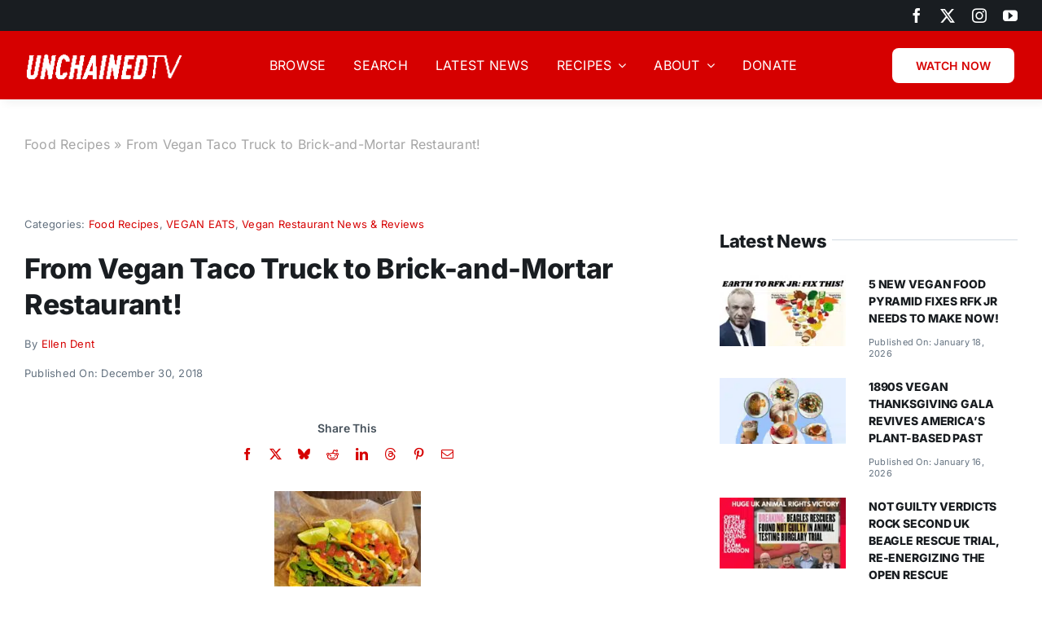

--- FILE ---
content_type: text/html; charset=UTF-8
request_url: https://unchainedtv.com/2018/12/30/from-vegan-taco-truck-to-brick-and-mortar/
body_size: 41185
content:
<!DOCTYPE html>
<html class="avada-html-layout-wide avada-html-header-position-top avada-is-100-percent-template" lang="en-US" prefix="og: https://ogp.me/ns#">
<head>
	<meta http-equiv="X-UA-Compatible" content="IE=edge" />
	<meta http-equiv="Content-Type" content="text/html; charset=utf-8"/>
	<meta name="viewport" content="width=device-width, initial-scale=1" />
	
<!-- Search Engine Optimization by Rank Math PRO - https://rankmath.com/ -->
<title>From Vegan Taco Truck to Brick-and-Mortar Restaurant! - UNCHAINEDTV</title>
<meta name="description" content="Check out Mi Vegana Madre on Yelp! "/>
<meta name="robots" content="follow, index, max-snippet:-1, max-video-preview:-1, max-image-preview:large"/>
<link rel="canonical" href="https://unchainedtv.com/2018/12/30/from-vegan-taco-truck-to-brick-and-mortar/" />
<meta property="og:locale" content="en_US" />
<meta property="og:type" content="article" />
<meta property="og:title" content="From Vegan Taco Truck to Brick-and-Mortar Restaurant! - UNCHAINEDTV" />
<meta property="og:description" content="Check out Mi Vegana Madre on Yelp! " />
<meta property="og:url" content="https://unchainedtv.com/2018/12/30/from-vegan-taco-truck-to-brick-and-mortar/" />
<meta property="og:site_name" content="UnchainedTV" />
<meta property="article:publisher" content="https://facebook.com/JaneVelezMitchell" />
<meta property="article:tag" content="az" />
<meta property="article:tag" content="burritos" />
<meta property="article:tag" content="family owned" />
<meta property="article:tag" content="glendale" />
<meta property="article:tag" content="Mexican food" />
<meta property="article:tag" content="mi vegana madre" />
<meta property="article:tag" content="mom and pop" />
<meta property="article:tag" content="nachos" />
<meta property="article:tag" content="plant-based" />
<meta property="article:tag" content="Tacos" />
<meta property="article:tag" content="tortas" />
<meta property="article:tag" content="vegan" />
<meta property="article:tag" content="Vegan Restaurant" />
<meta property="article:section" content="Food Recipes" />
<meta property="og:image" content="https://unchainedtv.com/wp-content/uploads/2018/12/mi-vegana-madre-tacos-truck-restaurant-glendale-arizona-mexican-food-vegan-animals-janunchained-1024x768.jpg" />
<meta property="og:image:secure_url" content="https://unchainedtv.com/wp-content/uploads/2018/12/mi-vegana-madre-tacos-truck-restaurant-glendale-arizona-mexican-food-vegan-animals-janunchained-1024x768.jpg" />
<meta property="og:image:width" content="1024" />
<meta property="og:image:height" content="768" />
<meta property="og:image:alt" content="From Vegan Taco Truck to Brick-and-Mortar Restaurant!" />
<meta property="og:image:type" content="image/jpeg" />
<meta property="article:published_time" content="2018-12-30T18:40:33-08:00" />
<meta name="twitter:card" content="summary_large_image" />
<meta name="twitter:title" content="From Vegan Taco Truck to Brick-and-Mortar Restaurant! - UNCHAINEDTV" />
<meta name="twitter:description" content="Check out Mi Vegana Madre on Yelp! " />
<meta name="twitter:site" content="@JVM" />
<meta name="twitter:creator" content="@JVM" />
<meta name="twitter:image" content="https://unchainedtv.com/wp-content/uploads/2018/12/mi-vegana-madre-tacos-truck-restaurant-glendale-arizona-mexican-food-vegan-animals-janunchained-1024x768.jpg" />
<meta name="twitter:label1" content="Written by" />
<meta name="twitter:data1" content="Ellen Dent" />
<meta name="twitter:label2" content="Time to read" />
<meta name="twitter:data2" content="2 minutes" />
<script type="application/ld+json" class="rank-math-schema-pro">{"@context":"https://schema.org","@graph":[{"@type":"Organization","@id":"https://unchainedtv.com/#organization","name":"UnchainedTV","url":"https://unchainedtv.com","sameAs":["https://facebook.com/JaneVelezMitchell","https://twitter.com/JVM"]},{"@type":"WebSite","@id":"https://unchainedtv.com/#website","url":"https://unchainedtv.com","name":"UnchainedTV","publisher":{"@id":"https://unchainedtv.com/#organization"},"inLanguage":"en-US"},{"@type":"ImageObject","@id":"https://unchainedtv.com/wp-content/uploads/2018/12/mi-vegana-madre-tacos-truck-restaurant-glendale-arizona-mexican-food-vegan-animals-janunchained.jpg","url":"https://unchainedtv.com/wp-content/uploads/2018/12/mi-vegana-madre-tacos-truck-restaurant-glendale-arizona-mexican-food-vegan-animals-janunchained.jpg","width":"2048","height":"1536","inLanguage":"en-US"},{"@type":"BreadcrumbList","@id":"https://unchainedtv.com/2018/12/30/from-vegan-taco-truck-to-brick-and-mortar/#breadcrumb","itemListElement":[{"@type":"ListItem","position":"1","item":{"@id":"https://unchainedtv.com/food/","name":"Food Recipes"}},{"@type":"ListItem","position":"2","item":{"@id":"https://unchainedtv.com/2018/12/30/from-vegan-taco-truck-to-brick-and-mortar/","name":"From Vegan Taco Truck to Brick-and-Mortar Restaurant!"}}]},{"@type":"WebPage","@id":"https://unchainedtv.com/2018/12/30/from-vegan-taco-truck-to-brick-and-mortar/#webpage","url":"https://unchainedtv.com/2018/12/30/from-vegan-taco-truck-to-brick-and-mortar/","name":"From Vegan Taco Truck to Brick-and-Mortar Restaurant! - UNCHAINEDTV","datePublished":"2018-12-30T18:40:33-08:00","dateModified":"2018-12-30T18:40:33-08:00","isPartOf":{"@id":"https://unchainedtv.com/#website"},"primaryImageOfPage":{"@id":"https://unchainedtv.com/wp-content/uploads/2018/12/mi-vegana-madre-tacos-truck-restaurant-glendale-arizona-mexican-food-vegan-animals-janunchained.jpg"},"inLanguage":"en-US","breadcrumb":{"@id":"https://unchainedtv.com/2018/12/30/from-vegan-taco-truck-to-brick-and-mortar/#breadcrumb"}},{"@type":"Person","@id":"https://unchainedtv.com/author/ellend/","name":"Ellen Dent","url":"https://unchainedtv.com/author/ellend/","image":{"@type":"ImageObject","@id":"https://secure.gravatar.com/avatar/0e346d51163036925389c75827d2c78044d08d9a08e943b5a7a32d2f9495d9c6?s=96&amp;d=mm&amp;r=g","url":"https://secure.gravatar.com/avatar/0e346d51163036925389c75827d2c78044d08d9a08e943b5a7a32d2f9495d9c6?s=96&amp;d=mm&amp;r=g","caption":"Ellen Dent","inLanguage":"en-US"},"worksFor":{"@id":"https://unchainedtv.com/#organization"}},{"@type":"NewsArticle","headline":"From Vegan Taco Truck to Brick-and-Mortar Restaurant! - UNCHAINEDTV","datePublished":"2018-12-30T18:40:33-08:00","dateModified":"2018-12-30T18:40:33-08:00","articleSection":"Food Recipes, VEGAN EATS, Vegan Restaurant News &amp; Reviews","author":{"@id":"https://unchainedtv.com/author/ellend/","name":"Ellen Dent"},"publisher":{"@id":"https://unchainedtv.com/#organization"},"description":"Check out Mi Vegana Madre on Yelp!\u00a0","copyrightYear":"2018","copyrightHolder":{"@id":"https://unchainedtv.com/#organization"},"name":"From Vegan Taco Truck to Brick-and-Mortar Restaurant! - UNCHAINEDTV","@id":"https://unchainedtv.com/2018/12/30/from-vegan-taco-truck-to-brick-and-mortar/#richSnippet","isPartOf":{"@id":"https://unchainedtv.com/2018/12/30/from-vegan-taco-truck-to-brick-and-mortar/#webpage"},"image":{"@id":"https://unchainedtv.com/wp-content/uploads/2018/12/mi-vegana-madre-tacos-truck-restaurant-glendale-arizona-mexican-food-vegan-animals-janunchained.jpg"},"inLanguage":"en-US","mainEntityOfPage":{"@id":"https://unchainedtv.com/2018/12/30/from-vegan-taco-truck-to-brick-and-mortar/#webpage"}}]}</script>
<!-- /Rank Math WordPress SEO plugin -->

<link rel='dns-prefetch' href='//a.omappapi.com' />
<link rel='dns-prefetch' href='//stats.wp.com' />
<link rel='dns-prefetch' href='//use.fontawesome.com' />
<link rel='dns-prefetch' href='//fonts.googleapis.com' />
<link rel="alternate" type="application/rss+xml" title="UNCHAINEDTV &raquo; Feed" href="https://unchainedtv.com/feed/" />
<link rel="alternate" type="application/rss+xml" title="UNCHAINEDTV &raquo; Comments Feed" href="https://unchainedtv.com/comments/feed/" />
					<link rel="shortcut icon" href="https://unchainedtv.com/wp-content/uploads/2025/06/cropped-unchainedtv-favicon_2.png" type="image/x-icon" />
		
		
		
				<link rel="alternate" title="oEmbed (JSON)" type="application/json+oembed" href="https://unchainedtv.com/wp-json/oembed/1.0/embed?url=https%3A%2F%2Funchainedtv.com%2F2018%2F12%2F30%2Ffrom-vegan-taco-truck-to-brick-and-mortar%2F" />
<link rel="alternate" title="oEmbed (XML)" type="text/xml+oembed" href="https://unchainedtv.com/wp-json/oembed/1.0/embed?url=https%3A%2F%2Funchainedtv.com%2F2018%2F12%2F30%2Ffrom-vegan-taco-truck-to-brick-and-mortar%2F&#038;format=xml" />
<script>(()=>{"use strict";const e=[400,500,600,700,800,900],t=e=>`wprm-min-${e}`,n=e=>`wprm-max-${e}`,s=new Set,o="ResizeObserver"in window,r=o?new ResizeObserver((e=>{for(const t of e)c(t.target)})):null,i=.5/(window.devicePixelRatio||1);function c(s){const o=s.getBoundingClientRect().width||0;for(let r=0;r<e.length;r++){const c=e[r],a=o<=c+i;o>c+i?s.classList.add(t(c)):s.classList.remove(t(c)),a?s.classList.add(n(c)):s.classList.remove(n(c))}}function a(e){s.has(e)||(s.add(e),r&&r.observe(e),c(e))}!function(e=document){e.querySelectorAll(".wprm-recipe").forEach(a)}();if(new MutationObserver((e=>{for(const t of e)for(const e of t.addedNodes)e instanceof Element&&(e.matches?.(".wprm-recipe")&&a(e),e.querySelectorAll?.(".wprm-recipe").forEach(a))})).observe(document.documentElement,{childList:!0,subtree:!0}),!o){let e=0;addEventListener("resize",(()=>{e&&cancelAnimationFrame(e),e=requestAnimationFrame((()=>s.forEach(c)))}),{passive:!0})}})();</script>		<!-- This site uses the Google Analytics by MonsterInsights plugin v9.11.1 - Using Analytics tracking - https://www.monsterinsights.com/ -->
							<script src="//www.googletagmanager.com/gtag/js?id=G-R74KH4LKKD"  data-cfasync="false" data-wpfc-render="false" type="text/javascript" async></script>
			<script data-cfasync="false" data-wpfc-render="false" type="text/javascript">
				var mi_version = '9.11.1';
				var mi_track_user = true;
				var mi_no_track_reason = '';
								var MonsterInsightsDefaultLocations = {"page_location":"https:\/\/unchainedtv.com\/2018\/12\/30\/from-vegan-taco-truck-to-brick-and-mortar\/"};
								if ( typeof MonsterInsightsPrivacyGuardFilter === 'function' ) {
					var MonsterInsightsLocations = (typeof MonsterInsightsExcludeQuery === 'object') ? MonsterInsightsPrivacyGuardFilter( MonsterInsightsExcludeQuery ) : MonsterInsightsPrivacyGuardFilter( MonsterInsightsDefaultLocations );
				} else {
					var MonsterInsightsLocations = (typeof MonsterInsightsExcludeQuery === 'object') ? MonsterInsightsExcludeQuery : MonsterInsightsDefaultLocations;
				}

								var disableStrs = [
										'ga-disable-G-R74KH4LKKD',
									];

				/* Function to detect opted out users */
				function __gtagTrackerIsOptedOut() {
					for (var index = 0; index < disableStrs.length; index++) {
						if (document.cookie.indexOf(disableStrs[index] + '=true') > -1) {
							return true;
						}
					}

					return false;
				}

				/* Disable tracking if the opt-out cookie exists. */
				if (__gtagTrackerIsOptedOut()) {
					for (var index = 0; index < disableStrs.length; index++) {
						window[disableStrs[index]] = true;
					}
				}

				/* Opt-out function */
				function __gtagTrackerOptout() {
					for (var index = 0; index < disableStrs.length; index++) {
						document.cookie = disableStrs[index] + '=true; expires=Thu, 31 Dec 2099 23:59:59 UTC; path=/';
						window[disableStrs[index]] = true;
					}
				}

				if ('undefined' === typeof gaOptout) {
					function gaOptout() {
						__gtagTrackerOptout();
					}
				}
								window.dataLayer = window.dataLayer || [];

				window.MonsterInsightsDualTracker = {
					helpers: {},
					trackers: {},
				};
				if (mi_track_user) {
					function __gtagDataLayer() {
						dataLayer.push(arguments);
					}

					function __gtagTracker(type, name, parameters) {
						if (!parameters) {
							parameters = {};
						}

						if (parameters.send_to) {
							__gtagDataLayer.apply(null, arguments);
							return;
						}

						if (type === 'event') {
														parameters.send_to = monsterinsights_frontend.v4_id;
							var hookName = name;
							if (typeof parameters['event_category'] !== 'undefined') {
								hookName = parameters['event_category'] + ':' + name;
							}

							if (typeof MonsterInsightsDualTracker.trackers[hookName] !== 'undefined') {
								MonsterInsightsDualTracker.trackers[hookName](parameters);
							} else {
								__gtagDataLayer('event', name, parameters);
							}
							
						} else {
							__gtagDataLayer.apply(null, arguments);
						}
					}

					__gtagTracker('js', new Date());
					__gtagTracker('set', {
						'developer_id.dZGIzZG': true,
											});
					if ( MonsterInsightsLocations.page_location ) {
						__gtagTracker('set', MonsterInsightsLocations);
					}
										__gtagTracker('config', 'G-R74KH4LKKD', {"forceSSL":"true","link_attribution":"true"} );
										window.gtag = __gtagTracker;										(function () {
						/* https://developers.google.com/analytics/devguides/collection/analyticsjs/ */
						/* ga and __gaTracker compatibility shim. */
						var noopfn = function () {
							return null;
						};
						var newtracker = function () {
							return new Tracker();
						};
						var Tracker = function () {
							return null;
						};
						var p = Tracker.prototype;
						p.get = noopfn;
						p.set = noopfn;
						p.send = function () {
							var args = Array.prototype.slice.call(arguments);
							args.unshift('send');
							__gaTracker.apply(null, args);
						};
						var __gaTracker = function () {
							var len = arguments.length;
							if (len === 0) {
								return;
							}
							var f = arguments[len - 1];
							if (typeof f !== 'object' || f === null || typeof f.hitCallback !== 'function') {
								if ('send' === arguments[0]) {
									var hitConverted, hitObject = false, action;
									if ('event' === arguments[1]) {
										if ('undefined' !== typeof arguments[3]) {
											hitObject = {
												'eventAction': arguments[3],
												'eventCategory': arguments[2],
												'eventLabel': arguments[4],
												'value': arguments[5] ? arguments[5] : 1,
											}
										}
									}
									if ('pageview' === arguments[1]) {
										if ('undefined' !== typeof arguments[2]) {
											hitObject = {
												'eventAction': 'page_view',
												'page_path': arguments[2],
											}
										}
									}
									if (typeof arguments[2] === 'object') {
										hitObject = arguments[2];
									}
									if (typeof arguments[5] === 'object') {
										Object.assign(hitObject, arguments[5]);
									}
									if ('undefined' !== typeof arguments[1].hitType) {
										hitObject = arguments[1];
										if ('pageview' === hitObject.hitType) {
											hitObject.eventAction = 'page_view';
										}
									}
									if (hitObject) {
										action = 'timing' === arguments[1].hitType ? 'timing_complete' : hitObject.eventAction;
										hitConverted = mapArgs(hitObject);
										__gtagTracker('event', action, hitConverted);
									}
								}
								return;
							}

							function mapArgs(args) {
								var arg, hit = {};
								var gaMap = {
									'eventCategory': 'event_category',
									'eventAction': 'event_action',
									'eventLabel': 'event_label',
									'eventValue': 'event_value',
									'nonInteraction': 'non_interaction',
									'timingCategory': 'event_category',
									'timingVar': 'name',
									'timingValue': 'value',
									'timingLabel': 'event_label',
									'page': 'page_path',
									'location': 'page_location',
									'title': 'page_title',
									'referrer' : 'page_referrer',
								};
								for (arg in args) {
																		if (!(!args.hasOwnProperty(arg) || !gaMap.hasOwnProperty(arg))) {
										hit[gaMap[arg]] = args[arg];
									} else {
										hit[arg] = args[arg];
									}
								}
								return hit;
							}

							try {
								f.hitCallback();
							} catch (ex) {
							}
						};
						__gaTracker.create = newtracker;
						__gaTracker.getByName = newtracker;
						__gaTracker.getAll = function () {
							return [];
						};
						__gaTracker.remove = noopfn;
						__gaTracker.loaded = true;
						window['__gaTracker'] = __gaTracker;
					})();
									} else {
										console.log("");
					(function () {
						function __gtagTracker() {
							return null;
						}

						window['__gtagTracker'] = __gtagTracker;
						window['gtag'] = __gtagTracker;
					})();
									}
			</script>
							<!-- / Google Analytics by MonsterInsights -->
		<style id='wp-img-auto-sizes-contain-inline-css' type='text/css'>
img:is([sizes=auto i],[sizes^="auto," i]){contain-intrinsic-size:3000px 1500px}
/*# sourceURL=wp-img-auto-sizes-contain-inline-css */
</style>
<link rel='stylesheet' id='wprm-public-css' href='https://unchainedtv.com/wp-content/plugins/wp-recipe-maker/dist/public-modern.css?ver=10.3.2' type='text/css' media='all' />
<link rel='stylesheet' id='wp-block-library-css' href='https://unchainedtv.com/wp-includes/css/dist/block-library/style.min.css?ver=6023832ab87984bf5c2d36fc30b1b9d0' type='text/css' media='all' />
<style id='global-styles-inline-css' type='text/css'>
:root{--wp--preset--aspect-ratio--square: 1;--wp--preset--aspect-ratio--4-3: 4/3;--wp--preset--aspect-ratio--3-4: 3/4;--wp--preset--aspect-ratio--3-2: 3/2;--wp--preset--aspect-ratio--2-3: 2/3;--wp--preset--aspect-ratio--16-9: 16/9;--wp--preset--aspect-ratio--9-16: 9/16;--wp--preset--color--black: #000000;--wp--preset--color--cyan-bluish-gray: #abb8c3;--wp--preset--color--white: #ffffff;--wp--preset--color--pale-pink: #f78da7;--wp--preset--color--vivid-red: #cf2e2e;--wp--preset--color--luminous-vivid-orange: #ff6900;--wp--preset--color--luminous-vivid-amber: #fcb900;--wp--preset--color--light-green-cyan: #7bdcb5;--wp--preset--color--vivid-green-cyan: #00d084;--wp--preset--color--pale-cyan-blue: #8ed1fc;--wp--preset--color--vivid-cyan-blue: #0693e3;--wp--preset--color--vivid-purple: #9b51e0;--wp--preset--color--awb-color-1: #ffffff;--wp--preset--color--awb-color-2: #e8edf1;--wp--preset--color--awb-color-3: #d2dbe2;--wp--preset--color--awb-color-4: #d60000;--wp--preset--color--awb-color-5: #63717f;--wp--preset--color--awb-color-6: #45505a;--wp--preset--color--awb-color-7: #323a41;--wp--preset--color--awb-color-8: #191d21;--wp--preset--gradient--vivid-cyan-blue-to-vivid-purple: linear-gradient(135deg,rgb(6,147,227) 0%,rgb(155,81,224) 100%);--wp--preset--gradient--light-green-cyan-to-vivid-green-cyan: linear-gradient(135deg,rgb(122,220,180) 0%,rgb(0,208,130) 100%);--wp--preset--gradient--luminous-vivid-amber-to-luminous-vivid-orange: linear-gradient(135deg,rgb(252,185,0) 0%,rgb(255,105,0) 100%);--wp--preset--gradient--luminous-vivid-orange-to-vivid-red: linear-gradient(135deg,rgb(255,105,0) 0%,rgb(207,46,46) 100%);--wp--preset--gradient--very-light-gray-to-cyan-bluish-gray: linear-gradient(135deg,rgb(238,238,238) 0%,rgb(169,184,195) 100%);--wp--preset--gradient--cool-to-warm-spectrum: linear-gradient(135deg,rgb(74,234,220) 0%,rgb(151,120,209) 20%,rgb(207,42,186) 40%,rgb(238,44,130) 60%,rgb(251,105,98) 80%,rgb(254,248,76) 100%);--wp--preset--gradient--blush-light-purple: linear-gradient(135deg,rgb(255,206,236) 0%,rgb(152,150,240) 100%);--wp--preset--gradient--blush-bordeaux: linear-gradient(135deg,rgb(254,205,165) 0%,rgb(254,45,45) 50%,rgb(107,0,62) 100%);--wp--preset--gradient--luminous-dusk: linear-gradient(135deg,rgb(255,203,112) 0%,rgb(199,81,192) 50%,rgb(65,88,208) 100%);--wp--preset--gradient--pale-ocean: linear-gradient(135deg,rgb(255,245,203) 0%,rgb(182,227,212) 50%,rgb(51,167,181) 100%);--wp--preset--gradient--electric-grass: linear-gradient(135deg,rgb(202,248,128) 0%,rgb(113,206,126) 100%);--wp--preset--gradient--midnight: linear-gradient(135deg,rgb(2,3,129) 0%,rgb(40,116,252) 100%);--wp--preset--font-size--small: 12px;--wp--preset--font-size--medium: 20px;--wp--preset--font-size--large: 24px;--wp--preset--font-size--x-large: 42px;--wp--preset--font-size--normal: 16px;--wp--preset--font-size--xlarge: 32px;--wp--preset--font-size--huge: 48px;--wp--preset--spacing--20: 0.44rem;--wp--preset--spacing--30: 0.67rem;--wp--preset--spacing--40: 1rem;--wp--preset--spacing--50: 1.5rem;--wp--preset--spacing--60: 2.25rem;--wp--preset--spacing--70: 3.38rem;--wp--preset--spacing--80: 5.06rem;--wp--preset--shadow--natural: 6px 6px 9px rgba(0, 0, 0, 0.2);--wp--preset--shadow--deep: 12px 12px 50px rgba(0, 0, 0, 0.4);--wp--preset--shadow--sharp: 6px 6px 0px rgba(0, 0, 0, 0.2);--wp--preset--shadow--outlined: 6px 6px 0px -3px rgb(255, 255, 255), 6px 6px rgb(0, 0, 0);--wp--preset--shadow--crisp: 6px 6px 0px rgb(0, 0, 0);}:where(.is-layout-flex){gap: 0.5em;}:where(.is-layout-grid){gap: 0.5em;}body .is-layout-flex{display: flex;}.is-layout-flex{flex-wrap: wrap;align-items: center;}.is-layout-flex > :is(*, div){margin: 0;}body .is-layout-grid{display: grid;}.is-layout-grid > :is(*, div){margin: 0;}:where(.wp-block-columns.is-layout-flex){gap: 2em;}:where(.wp-block-columns.is-layout-grid){gap: 2em;}:where(.wp-block-post-template.is-layout-flex){gap: 1.25em;}:where(.wp-block-post-template.is-layout-grid){gap: 1.25em;}.has-black-color{color: var(--wp--preset--color--black) !important;}.has-cyan-bluish-gray-color{color: var(--wp--preset--color--cyan-bluish-gray) !important;}.has-white-color{color: var(--wp--preset--color--white) !important;}.has-pale-pink-color{color: var(--wp--preset--color--pale-pink) !important;}.has-vivid-red-color{color: var(--wp--preset--color--vivid-red) !important;}.has-luminous-vivid-orange-color{color: var(--wp--preset--color--luminous-vivid-orange) !important;}.has-luminous-vivid-amber-color{color: var(--wp--preset--color--luminous-vivid-amber) !important;}.has-light-green-cyan-color{color: var(--wp--preset--color--light-green-cyan) !important;}.has-vivid-green-cyan-color{color: var(--wp--preset--color--vivid-green-cyan) !important;}.has-pale-cyan-blue-color{color: var(--wp--preset--color--pale-cyan-blue) !important;}.has-vivid-cyan-blue-color{color: var(--wp--preset--color--vivid-cyan-blue) !important;}.has-vivid-purple-color{color: var(--wp--preset--color--vivid-purple) !important;}.has-black-background-color{background-color: var(--wp--preset--color--black) !important;}.has-cyan-bluish-gray-background-color{background-color: var(--wp--preset--color--cyan-bluish-gray) !important;}.has-white-background-color{background-color: var(--wp--preset--color--white) !important;}.has-pale-pink-background-color{background-color: var(--wp--preset--color--pale-pink) !important;}.has-vivid-red-background-color{background-color: var(--wp--preset--color--vivid-red) !important;}.has-luminous-vivid-orange-background-color{background-color: var(--wp--preset--color--luminous-vivid-orange) !important;}.has-luminous-vivid-amber-background-color{background-color: var(--wp--preset--color--luminous-vivid-amber) !important;}.has-light-green-cyan-background-color{background-color: var(--wp--preset--color--light-green-cyan) !important;}.has-vivid-green-cyan-background-color{background-color: var(--wp--preset--color--vivid-green-cyan) !important;}.has-pale-cyan-blue-background-color{background-color: var(--wp--preset--color--pale-cyan-blue) !important;}.has-vivid-cyan-blue-background-color{background-color: var(--wp--preset--color--vivid-cyan-blue) !important;}.has-vivid-purple-background-color{background-color: var(--wp--preset--color--vivid-purple) !important;}.has-black-border-color{border-color: var(--wp--preset--color--black) !important;}.has-cyan-bluish-gray-border-color{border-color: var(--wp--preset--color--cyan-bluish-gray) !important;}.has-white-border-color{border-color: var(--wp--preset--color--white) !important;}.has-pale-pink-border-color{border-color: var(--wp--preset--color--pale-pink) !important;}.has-vivid-red-border-color{border-color: var(--wp--preset--color--vivid-red) !important;}.has-luminous-vivid-orange-border-color{border-color: var(--wp--preset--color--luminous-vivid-orange) !important;}.has-luminous-vivid-amber-border-color{border-color: var(--wp--preset--color--luminous-vivid-amber) !important;}.has-light-green-cyan-border-color{border-color: var(--wp--preset--color--light-green-cyan) !important;}.has-vivid-green-cyan-border-color{border-color: var(--wp--preset--color--vivid-green-cyan) !important;}.has-pale-cyan-blue-border-color{border-color: var(--wp--preset--color--pale-cyan-blue) !important;}.has-vivid-cyan-blue-border-color{border-color: var(--wp--preset--color--vivid-cyan-blue) !important;}.has-vivid-purple-border-color{border-color: var(--wp--preset--color--vivid-purple) !important;}.has-vivid-cyan-blue-to-vivid-purple-gradient-background{background: var(--wp--preset--gradient--vivid-cyan-blue-to-vivid-purple) !important;}.has-light-green-cyan-to-vivid-green-cyan-gradient-background{background: var(--wp--preset--gradient--light-green-cyan-to-vivid-green-cyan) !important;}.has-luminous-vivid-amber-to-luminous-vivid-orange-gradient-background{background: var(--wp--preset--gradient--luminous-vivid-amber-to-luminous-vivid-orange) !important;}.has-luminous-vivid-orange-to-vivid-red-gradient-background{background: var(--wp--preset--gradient--luminous-vivid-orange-to-vivid-red) !important;}.has-very-light-gray-to-cyan-bluish-gray-gradient-background{background: var(--wp--preset--gradient--very-light-gray-to-cyan-bluish-gray) !important;}.has-cool-to-warm-spectrum-gradient-background{background: var(--wp--preset--gradient--cool-to-warm-spectrum) !important;}.has-blush-light-purple-gradient-background{background: var(--wp--preset--gradient--blush-light-purple) !important;}.has-blush-bordeaux-gradient-background{background: var(--wp--preset--gradient--blush-bordeaux) !important;}.has-luminous-dusk-gradient-background{background: var(--wp--preset--gradient--luminous-dusk) !important;}.has-pale-ocean-gradient-background{background: var(--wp--preset--gradient--pale-ocean) !important;}.has-electric-grass-gradient-background{background: var(--wp--preset--gradient--electric-grass) !important;}.has-midnight-gradient-background{background: var(--wp--preset--gradient--midnight) !important;}.has-small-font-size{font-size: var(--wp--preset--font-size--small) !important;}.has-medium-font-size{font-size: var(--wp--preset--font-size--medium) !important;}.has-large-font-size{font-size: var(--wp--preset--font-size--large) !important;}.has-x-large-font-size{font-size: var(--wp--preset--font-size--x-large) !important;}
/*# sourceURL=global-styles-inline-css */
</style>

<style id='classic-theme-styles-inline-css' type='text/css'>
/*! This file is auto-generated */
.wp-block-button__link{color:#fff;background-color:#32373c;border-radius:9999px;box-shadow:none;text-decoration:none;padding:calc(.667em + 2px) calc(1.333em + 2px);font-size:1.125em}.wp-block-file__button{background:#32373c;color:#fff;text-decoration:none}
/*# sourceURL=/wp-includes/css/classic-themes.min.css */
</style>
<link rel='stylesheet' id='wprmp-public-css' href='https://unchainedtv.com/wp-content/plugins/wp-recipe-maker-premium/dist/public-premium.css?ver=10.3.4' type='text/css' media='all' />
<style id='font-awesome-svg-styles-default-inline-css' type='text/css'>
.svg-inline--fa {
  display: inline-block;
  height: 1em;
  overflow: visible;
  vertical-align: -.125em;
}
/*# sourceURL=font-awesome-svg-styles-default-inline-css */
</style>
<link rel='stylesheet' id='font-awesome-svg-styles-css' href='https://unchainedtv.com/wp-content/uploads/font-awesome/v5.15.4/css/svg-with-js.css' type='text/css' media='all' />
<style id='font-awesome-svg-styles-inline-css' type='text/css'>
   .wp-block-font-awesome-icon svg::before,
   .wp-rich-text-font-awesome-icon svg::before {content: unset;}
/*# sourceURL=font-awesome-svg-styles-inline-css */
</style>
<link rel='stylesheet' id='contact-form-7-css' href='https://unchainedtv.com/wp-content/plugins/contact-form-7/includes/css/styles.css?ver=6.1.4' type='text/css' media='all' />
<link rel='stylesheet' id='unchainedtv-videos-css' href='https://unchainedtv.com/wp-content/plugins/unchainedtv-videos/css/style.css?v=1751726588&#038;ver=6.9' type='text/css' media='all' />
<link rel='stylesheet' id='font-awesome-official-css' href='https://use.fontawesome.com/releases/v5.15.4/css/all.css' type='text/css' media='all' integrity="sha384-DyZ88mC6Up2uqS4h/KRgHuoeGwBcD4Ng9SiP4dIRy0EXTlnuz47vAwmeGwVChigm" crossorigin="anonymous" />
<link rel='stylesheet' id='heateor_sss_frontend_css-css' href='https://unchainedtv.com/wp-content/plugins/sassy-social-share/public/css/sassy-social-share-public.css?ver=3.3.79' type='text/css' media='all' />
<style id='heateor_sss_frontend_css-inline-css' type='text/css'>
.heateor_sss_button_instagram span.heateor_sss_svg,a.heateor_sss_instagram span.heateor_sss_svg{background:radial-gradient(circle at 30% 107%,#fdf497 0,#fdf497 5%,#fd5949 45%,#d6249f 60%,#285aeb 90%)}.heateor_sss_horizontal_sharing .heateor_sss_svg,.heateor_sss_standard_follow_icons_container .heateor_sss_svg{color:#fff;border-width:0px;border-style:solid;border-color:transparent}.heateor_sss_horizontal_sharing .heateorSssTCBackground{color:#666}.heateor_sss_horizontal_sharing span.heateor_sss_svg:hover,.heateor_sss_standard_follow_icons_container span.heateor_sss_svg:hover{border-color:transparent;}.heateor_sss_vertical_sharing span.heateor_sss_svg,.heateor_sss_floating_follow_icons_container span.heateor_sss_svg{color:#fff;border-width:0px;border-style:solid;border-color:transparent;}.heateor_sss_vertical_sharing .heateorSssTCBackground{color:#666;}.heateor_sss_vertical_sharing span.heateor_sss_svg:hover,.heateor_sss_floating_follow_icons_container span.heateor_sss_svg:hover{border-color:transparent;}
/*# sourceURL=heateor_sss_frontend_css-inline-css */
</style>
<link rel='stylesheet' id='sab-font-css' href='https://fonts.googleapis.com/css?family=Abel:400,700,400italic,700italic&#038;subset=latin' type='text/css' media='all' />
<link rel='stylesheet' id='child-style-css' href='https://unchainedtv.com/wp-content/themes/Avada-Child-Theme/style.css?ver=6023832ab87984bf5c2d36fc30b1b9d0' type='text/css' media='all' />
<link rel='stylesheet' id='fusion-dynamic-css-css' href='https://unchainedtv.com/wp-content/uploads/fusion-styles/20c87226013ef6793681a3215ae64f96.min.css?ver=3.12.2' type='text/css' media='all' />
<link rel='stylesheet' id='font-awesome-official-v4shim-css' href='https://use.fontawesome.com/releases/v5.15.4/css/v4-shims.css' type='text/css' media='all' integrity="sha384-Vq76wejb3QJM4nDatBa5rUOve+9gkegsjCebvV/9fvXlGWo4HCMR4cJZjjcF6Viv" crossorigin="anonymous" />
<style id='font-awesome-official-v4shim-inline-css' type='text/css'>
@font-face {
font-family: "FontAwesome";
font-display: block;
src: url("https://use.fontawesome.com/releases/v5.15.4/webfonts/fa-brands-400.eot"),
		url("https://use.fontawesome.com/releases/v5.15.4/webfonts/fa-brands-400.eot?#iefix") format("embedded-opentype"),
		url("https://use.fontawesome.com/releases/v5.15.4/webfonts/fa-brands-400.woff2") format("woff2"),
		url("https://use.fontawesome.com/releases/v5.15.4/webfonts/fa-brands-400.woff") format("woff"),
		url("https://use.fontawesome.com/releases/v5.15.4/webfonts/fa-brands-400.ttf") format("truetype"),
		url("https://use.fontawesome.com/releases/v5.15.4/webfonts/fa-brands-400.svg#fontawesome") format("svg");
}

@font-face {
font-family: "FontAwesome";
font-display: block;
src: url("https://use.fontawesome.com/releases/v5.15.4/webfonts/fa-solid-900.eot"),
		url("https://use.fontawesome.com/releases/v5.15.4/webfonts/fa-solid-900.eot?#iefix") format("embedded-opentype"),
		url("https://use.fontawesome.com/releases/v5.15.4/webfonts/fa-solid-900.woff2") format("woff2"),
		url("https://use.fontawesome.com/releases/v5.15.4/webfonts/fa-solid-900.woff") format("woff"),
		url("https://use.fontawesome.com/releases/v5.15.4/webfonts/fa-solid-900.ttf") format("truetype"),
		url("https://use.fontawesome.com/releases/v5.15.4/webfonts/fa-solid-900.svg#fontawesome") format("svg");
}

@font-face {
font-family: "FontAwesome";
font-display: block;
src: url("https://use.fontawesome.com/releases/v5.15.4/webfonts/fa-regular-400.eot"),
		url("https://use.fontawesome.com/releases/v5.15.4/webfonts/fa-regular-400.eot?#iefix") format("embedded-opentype"),
		url("https://use.fontawesome.com/releases/v5.15.4/webfonts/fa-regular-400.woff2") format("woff2"),
		url("https://use.fontawesome.com/releases/v5.15.4/webfonts/fa-regular-400.woff") format("woff"),
		url("https://use.fontawesome.com/releases/v5.15.4/webfonts/fa-regular-400.ttf") format("truetype"),
		url("https://use.fontawesome.com/releases/v5.15.4/webfonts/fa-regular-400.svg#fontawesome") format("svg");
unicode-range: U+F004-F005,U+F007,U+F017,U+F022,U+F024,U+F02E,U+F03E,U+F044,U+F057-F059,U+F06E,U+F070,U+F075,U+F07B-F07C,U+F080,U+F086,U+F089,U+F094,U+F09D,U+F0A0,U+F0A4-F0A7,U+F0C5,U+F0C7-F0C8,U+F0E0,U+F0EB,U+F0F3,U+F0F8,U+F0FE,U+F111,U+F118-F11A,U+F11C,U+F133,U+F144,U+F146,U+F14A,U+F14D-F14E,U+F150-F152,U+F15B-F15C,U+F164-F165,U+F185-F186,U+F191-F192,U+F1AD,U+F1C1-F1C9,U+F1CD,U+F1D8,U+F1E3,U+F1EA,U+F1F6,U+F1F9,U+F20A,U+F247-F249,U+F24D,U+F254-F25B,U+F25D,U+F267,U+F271-F274,U+F279,U+F28B,U+F28D,U+F2B5-F2B6,U+F2B9,U+F2BB,U+F2BD,U+F2C1-F2C2,U+F2D0,U+F2D2,U+F2DC,U+F2ED,U+F328,U+F358-F35B,U+F3A5,U+F3D1,U+F410,U+F4AD;
}
/*# sourceURL=font-awesome-official-v4shim-inline-css */
</style>
<script type="text/javascript" src="https://unchainedtv.com/wp-content/plugins/google-analytics-premium/assets/js/frontend-gtag.js?ver=9.11.1" id="monsterinsights-frontend-script-js" async="async" data-wp-strategy="async"></script>
<script data-cfasync="false" data-wpfc-render="false" type="text/javascript" id='monsterinsights-frontend-script-js-extra'>/* <![CDATA[ */
var monsterinsights_frontend = {"js_events_tracking":"true","download_extensions":"doc,pdf,ppt,zip,xls,docx,pptx,xlsx","inbound_paths":"[{\"path\":\"\\\/go\\\/\",\"label\":\"affiliate\"},{\"path\":\"\\\/recommend\\\/\",\"label\":\"affiliate\"}]","home_url":"https:\/\/unchainedtv.com","hash_tracking":"false","v4_id":"G-R74KH4LKKD"};/* ]]> */
</script>
<script type="text/javascript" src="https://unchainedtv.com/wp-includes/js/jquery/jquery.min.js?ver=3.7.1" id="jquery-core-js"></script>
<script type="text/javascript" id="heateor_sss_sharing_js-js-before">
/* <![CDATA[ */
function heateorSssLoadEvent(e) {var t=window.onload;if (typeof window.onload!="function") {window.onload=e}else{window.onload=function() {t();e()}}};	var heateorSssSharingAjaxUrl = 'https://unchainedtv.com/wp-admin/admin-ajax.php', heateorSssCloseIconPath = 'https://unchainedtv.com/wp-content/plugins/sassy-social-share/public/../images/close.png', heateorSssPluginIconPath = 'https://unchainedtv.com/wp-content/plugins/sassy-social-share/public/../images/logo.png', heateorSssHorizontalSharingCountEnable = 0, heateorSssVerticalSharingCountEnable = 0, heateorSssSharingOffset = 0; var heateorSssMobileStickySharingEnabled = 0;var heateorSssCopyLinkMessage = "Link copied.";var heateorSssUrlCountFetched = [], heateorSssSharesText = 'Shares', heateorSssShareText = 'Share';function heateorSssPopup(e) {window.open(e,"popUpWindow","height=400,width=600,left=400,top=100,resizable,scrollbars,toolbar=0,personalbar=0,menubar=no,location=no,directories=no,status")}
//# sourceURL=heateor_sss_sharing_js-js-before
/* ]]> */
</script>
<script type="text/javascript" src="https://unchainedtv.com/wp-content/plugins/sassy-social-share/public/js/sassy-social-share-public.js?ver=3.3.79" id="heateor_sss_sharing_js-js"></script>
<link rel="https://api.w.org/" href="https://unchainedtv.com/wp-json/" /><link rel="alternate" title="JSON" type="application/json" href="https://unchainedtv.com/wp-json/wp/v2/posts/20941" /><link rel="EditURI" type="application/rsd+xml" title="RSD" href="https://unchainedtv.com/xmlrpc.php?rsd" />
<link rel="stylesheet" href="https://use.fontawesome.com/releases/v5.12.1/css/all.css" crossorigin="anonymous">

<meta name="facebook-domain-verification" content="zbe4yahn718jj0c319jc75en2b5wh5" />

<!-- Global site tag (gtag.js) - Google Analytics -->
<script async src="https://www.googletagmanager.com/gtag/js?id=G-R74KH4LKKD"></script>
<script>
  window.dataLayer = window.dataLayer || [];
  function gtag(){dataLayer.push(arguments);}
  gtag('js', new Date());

  gtag('config', 'G-R74KH4LKKD');
</script>


<!-- Global site tag (gtag.js) - Google Ads: 10995726801 -->
<script async src="https://www.googletagmanager.com/gtag/js?id=AW-10995726801"></script>
<script>
  window.dataLayer = window.dataLayer || [];
  function gtag(){dataLayer.push(arguments);}
  gtag('js', new Date());

  gtag('config', 'AW-10995726801');
</script>

<script>
  gtag('event', 'page_view', {
    'send_to': 'AW-10995726801',
    'value': 'replace with value',
    'items': [{
      'id': 'replace with value',
      'location_id': 'replace with value',
      'google_business_vertical': 'custom'
    }]
  });
</script>

<!-- Global site tag (gtag.js) - Google Ads: 10995726801 -->
<script async src="https://www.googletagmanager.com/gtag/js?id=AW-10995726801"></script>
<script>
  window.dataLayer = window.dataLayer || [];
  function gtag(){dataLayer.push(arguments);}
  gtag('js', new Date());

  gtag('config', 'AW-10995726801');
</script>

<meta name="google-site-verification" content="uZbnuUYdgMALoYpu7mM01fbksqJnldHSOEwNT7uSybU" />

<!-- Google tag (gtag.js) newest utv acct-->
<script async src="https://www.googletagmanager.com/gtag/js?id=AW-11307864568">
</script>
<script>
  window.dataLayer = window.dataLayer || [];
  function gtag(){dataLayer.push(arguments);}
  gtag('js', new Date());

  gtag('config', 'AW-11307864568');
</script>

<!-- Google Tag Manager -->
<script>(function(w,d,s,l,i){w[l]=w[l]||[];w[l].push({'gtm.start':
new Date().getTime(),event:'gtm.js'});var f=d.getElementsByTagName(s)[0],
j=d.createElement(s),dl=l!='dataLayer'?'&l='+l:'';j.async=true;j.src=
'https://www.googletagmanager.com/gtm.js?id='+i+dl;f.parentNode.insertBefore(j,f);
})(window,document,'script','dataLayer','GTM-N34BXVJN');</script>
<!-- End Google Tag Manager -->

<!-- Meta Pixel Code -->
<script>
!function(f,b,e,v,n,t,s)
{if(f.fbq)return;n=f.fbq=function(){n.callMethod?
n.callMethod.apply(n,arguments):n.queue.push(arguments)};
if(!f._fbq)f._fbq=n;n.push=n;n.loaded=!0;n.version='2.0';
n.queue=[];t=b.createElement(e);t.async=!0;
t.src=v;s=b.getElementsByTagName(e)[0];
s.parentNode.insertBefore(t,s)}(window, document,'script',
'https://connect.facebook.net/en_US/fbevents.js');
fbq('init', '6863354477097356');
fbq('track', 'PageView');
</script>
<noscript><img height="1" width="1" style="display:none"
src="https://www.facebook.com/tr?id=6863354477097356&ev=PageView&noscript=1"
/></noscript>
<!-- End Meta Pixel Code -->

<!-- Start Vibe CTV Pixel Code -->
<script>
  !function(v,i,b,e,c,o){if(!v[c]){var s=v[c]=function(){s.process?s.process.apply(s,arguments):s.queue.push(arguments)};s.queue=[],s.b=1*new Date;var t=i.createElement(b);t.async=!0,t.src=e;var n=i.getElementsByTagName(b)[0];n.parentNode.insertBefore(t,n)}}(window,document,"script","https://s.vibe.co/vbpx.js","vbpx");
  vbpx('init','v0jlAB');
  vbpx('event', 'page_view');
</script>
<!-- End Vibe CTV Pixel Code --><script type="text/javascript">//<![CDATA[
  function external_links_in_new_windows_loop() {
    if (!document.links) {
      document.links = document.getElementsByTagName('a');
    }
    var change_link = false;
    var force = '';
    var ignore = '';

    for (var t=0; t<document.links.length; t++) {
      var all_links = document.links[t];
      change_link = false;
      
      if(document.links[t].hasAttribute('onClick') == false) {
        // forced if the address starts with http (or also https), but does not link to the current domain
        if(all_links.href.search(/^http/) != -1 && all_links.href.search('unchainedtv.com') == -1 && all_links.href.search(/^#/) == -1) {
          // console.log('Changed ' + all_links.href);
          change_link = true;
        }
          
        if(force != '' && all_links.href.search(force) != -1) {
          // forced
          // console.log('force ' + all_links.href);
          change_link = true;
        }
        
        if(ignore != '' && all_links.href.search(ignore) != -1) {
          // console.log('ignore ' + all_links.href);
          // ignored
          change_link = false;
        }

        if(change_link == true) {
          // console.log('Changed ' + all_links.href);
          document.links[t].setAttribute('onClick', 'javascript:window.open(\'' + all_links.href.replace(/'/g, '') + '\', \'_blank\', \'noopener\'); return false;');
          document.links[t].removeAttribute('target');
        }
      }
    }
  }
  
  // Load
  function external_links_in_new_windows_load(func)
  {  
    var oldonload = window.onload;
    if (typeof window.onload != 'function'){
      window.onload = func;
    } else {
      window.onload = function(){
        oldonload();
        func();
      }
    }
  }

  external_links_in_new_windows_load(external_links_in_new_windows_loop);
  //]]></script>

<meta name="facebook-domain-verification" content="1qyr03gg1v6f3xhxifl793hd2cnr78" /><style type="text/css"> .tippy-box[data-theme~="wprm"] { background-color: #333333; color: #FFFFFF; } .tippy-box[data-theme~="wprm"][data-placement^="top"] > .tippy-arrow::before { border-top-color: #333333; } .tippy-box[data-theme~="wprm"][data-placement^="bottom"] > .tippy-arrow::before { border-bottom-color: #333333; } .tippy-box[data-theme~="wprm"][data-placement^="left"] > .tippy-arrow::before { border-left-color: #333333; } .tippy-box[data-theme~="wprm"][data-placement^="right"] > .tippy-arrow::before { border-right-color: #333333; } .tippy-box[data-theme~="wprm"] a { color: #FFFFFF; } .wprm-comment-rating svg { width: 18px !important; height: 18px !important; } img.wprm-comment-rating { width: 90px !important; height: 18px !important; } body { --comment-rating-star-color: #343434; } body { --wprm-popup-font-size: 16px; } body { --wprm-popup-background: #ffffff; } body { --wprm-popup-title: #000000; } body { --wprm-popup-content: #444444; } body { --wprm-popup-button-background: #444444; } body { --wprm-popup-button-text: #ffffff; } body { --wprm-popup-accent: #747B2D; }</style><style type="text/css">.wprm-glossary-term {color: #5A822B;text-decoration: underline;cursor: help;}</style><style type="text/css">.wprm-recipe-template-snippet-basic-buttons {
    font-family: inherit; /* wprm_font_family type=font */
    font-size: 0.9em; /* wprm_font_size type=font_size */
    text-align: center; /* wprm_text_align type=align */
    margin-top: 0px; /* wprm_margin_top type=size */
    margin-bottom: 10px; /* wprm_margin_bottom type=size */
}
.wprm-recipe-template-snippet-basic-buttons a  {
    margin: 5px; /* wprm_margin_button type=size */
    margin: 5px; /* wprm_margin_button type=size */
}

.wprm-recipe-template-snippet-basic-buttons a:first-child {
    margin-left: 0;
}
.wprm-recipe-template-snippet-basic-buttons a:last-child {
    margin-right: 0;
}.wprm-recipe-template-compact {
    margin: 20px auto;
    background-color: #fafafa; /* wprm_background type=color */
    font-family: -apple-system, BlinkMacSystemFont, "Segoe UI", Roboto, Oxygen-Sans, Ubuntu, Cantarell, "Helvetica Neue", sans-serif; /* wprm_main_font_family type=font */
    font-size: 0.9em; /* wprm_main_font_size type=font_size */
    line-height: 1.5em; /* wprm_main_line_height type=font_size */
    color: #333333; /* wprm_main_text type=color */
    max-width: 650px; /* wprm_max_width type=size */
}
.wprm-recipe-template-compact a {
    color: #3498db; /* wprm_link type=color */
}
.wprm-recipe-template-compact p, .wprm-recipe-template-compact li {
    font-family: -apple-system, BlinkMacSystemFont, "Segoe UI", Roboto, Oxygen-Sans, Ubuntu, Cantarell, "Helvetica Neue", sans-serif; /* wprm_main_font_family type=font */
    font-size: 1em !important;
    line-height: 1.5em !important; /* wprm_main_line_height type=font_size */
}
.wprm-recipe-template-compact li {
    margin: 0 0 0 32px !important;
    padding: 0 !important;
}
.rtl .wprm-recipe-template-compact li {
    margin: 0 32px 0 0 !important;
}
.wprm-recipe-template-compact ol, .wprm-recipe-template-compact ul {
    margin: 0 !important;
    padding: 0 !important;
}
.wprm-recipe-template-compact br {
    display: none;
}
.wprm-recipe-template-compact .wprm-recipe-name,
.wprm-recipe-template-compact .wprm-recipe-header {
    font-family: -apple-system, BlinkMacSystemFont, "Segoe UI", Roboto, Oxygen-Sans, Ubuntu, Cantarell, "Helvetica Neue", sans-serif; /* wprm_header_font_family type=font */
    color: #000000; /* wprm_header_text type=color */
    line-height: 1.3em; /* wprm_header_line_height type=font_size */
}
.wprm-recipe-template-compact .wprm-recipe-header * {
    font-family: -apple-system, BlinkMacSystemFont, "Segoe UI", Roboto, Oxygen-Sans, Ubuntu, Cantarell, "Helvetica Neue", sans-serif; /* wprm_main_font_family type=font */
}
.wprm-recipe-template-compact h1,
.wprm-recipe-template-compact h2,
.wprm-recipe-template-compact h3,
.wprm-recipe-template-compact h4,
.wprm-recipe-template-compact h5,
.wprm-recipe-template-compact h6 {
    font-family: -apple-system, BlinkMacSystemFont, "Segoe UI", Roboto, Oxygen-Sans, Ubuntu, Cantarell, "Helvetica Neue", sans-serif; /* wprm_header_font_family type=font */
    color: #212121; /* wprm_header_text type=color */
    line-height: 1.3em; /* wprm_header_line_height type=font_size */
    margin: 0 !important;
    padding: 0 !important;
}
.wprm-recipe-template-compact .wprm-recipe-header {
    margin-top: 1.2em !important;
}
.wprm-recipe-template-compact h1 {
    font-size: 2em; /* wprm_h1_size type=font_size */
}
.wprm-recipe-template-compact h2 {
    font-size: 1.8em; /* wprm_h2_size type=font_size */
}
.wprm-recipe-template-compact h3 {
    font-size: 1.2em; /* wprm_h3_size type=font_size */
}
.wprm-recipe-template-compact h4 {
    font-size: 1em; /* wprm_h4_size type=font_size */
}
.wprm-recipe-template-compact h5 {
    font-size: 1em; /* wprm_h5_size type=font_size */
}
.wprm-recipe-template-compact h6 {
    font-size: 1em; /* wprm_h6_size type=font_size */
}.wprm-recipe-template-compact {
	border-style: solid; /* wprm_border_style type=border */
	border-width: 1px; /* wprm_border_width type=size */
	border-color: #777777; /* wprm_border type=color */
	border-radius: 0px; /* wprm_border_radius type=size */
	padding: 10px;
}.wprm-recipe-template-compact-howto {
    margin: 20px auto;
    background-color: #fafafa; /* wprm_background type=color */
    font-family: -apple-system, BlinkMacSystemFont, "Segoe UI", Roboto, Oxygen-Sans, Ubuntu, Cantarell, "Helvetica Neue", sans-serif; /* wprm_main_font_family type=font */
    font-size: 0.9em; /* wprm_main_font_size type=font_size */
    line-height: 1.5em; /* wprm_main_line_height type=font_size */
    color: #333333; /* wprm_main_text type=color */
    max-width: 650px; /* wprm_max_width type=size */
}
.wprm-recipe-template-compact-howto a {
    color: #3498db; /* wprm_link type=color */
}
.wprm-recipe-template-compact-howto p, .wprm-recipe-template-compact-howto li {
    font-family: -apple-system, BlinkMacSystemFont, "Segoe UI", Roboto, Oxygen-Sans, Ubuntu, Cantarell, "Helvetica Neue", sans-serif; /* wprm_main_font_family type=font */
    font-size: 1em !important;
    line-height: 1.5em !important; /* wprm_main_line_height type=font_size */
}
.wprm-recipe-template-compact-howto li {
    margin: 0 0 0 32px !important;
    padding: 0 !important;
}
.rtl .wprm-recipe-template-compact-howto li {
    margin: 0 32px 0 0 !important;
}
.wprm-recipe-template-compact-howto ol, .wprm-recipe-template-compact-howto ul {
    margin: 0 !important;
    padding: 0 !important;
}
.wprm-recipe-template-compact-howto br {
    display: none;
}
.wprm-recipe-template-compact-howto .wprm-recipe-name,
.wprm-recipe-template-compact-howto .wprm-recipe-header {
    font-family: -apple-system, BlinkMacSystemFont, "Segoe UI", Roboto, Oxygen-Sans, Ubuntu, Cantarell, "Helvetica Neue", sans-serif; /* wprm_header_font_family type=font */
    color: #000000; /* wprm_header_text type=color */
    line-height: 1.3em; /* wprm_header_line_height type=font_size */
}
.wprm-recipe-template-compact-howto .wprm-recipe-header * {
    font-family: -apple-system, BlinkMacSystemFont, "Segoe UI", Roboto, Oxygen-Sans, Ubuntu, Cantarell, "Helvetica Neue", sans-serif; /* wprm_main_font_family type=font */
}
.wprm-recipe-template-compact-howto h1,
.wprm-recipe-template-compact-howto h2,
.wprm-recipe-template-compact-howto h3,
.wprm-recipe-template-compact-howto h4,
.wprm-recipe-template-compact-howto h5,
.wprm-recipe-template-compact-howto h6 {
    font-family: -apple-system, BlinkMacSystemFont, "Segoe UI", Roboto, Oxygen-Sans, Ubuntu, Cantarell, "Helvetica Neue", sans-serif; /* wprm_header_font_family type=font */
    color: #212121; /* wprm_header_text type=color */
    line-height: 1.3em; /* wprm_header_line_height type=font_size */
    margin: 0 !important;
    padding: 0 !important;
}
.wprm-recipe-template-compact-howto .wprm-recipe-header {
    margin-top: 1.2em !important;
}
.wprm-recipe-template-compact-howto h1 {
    font-size: 2em; /* wprm_h1_size type=font_size */
}
.wprm-recipe-template-compact-howto h2 {
    font-size: 1.8em; /* wprm_h2_size type=font_size */
}
.wprm-recipe-template-compact-howto h3 {
    font-size: 1.2em; /* wprm_h3_size type=font_size */
}
.wprm-recipe-template-compact-howto h4 {
    font-size: 1em; /* wprm_h4_size type=font_size */
}
.wprm-recipe-template-compact-howto h5 {
    font-size: 1em; /* wprm_h5_size type=font_size */
}
.wprm-recipe-template-compact-howto h6 {
    font-size: 1em; /* wprm_h6_size type=font_size */
}.wprm-recipe-template-compact-howto {
	border-style: solid; /* wprm_border_style type=border */
	border-width: 1px; /* wprm_border_width type=size */
	border-color: #777777; /* wprm_border type=color */
	border-radius: 0px; /* wprm_border_radius type=size */
	padding: 10px;
}.wprm-recipe-template-chic {
    margin: 20px auto;
    background-color: #fafafa; /* wprm_background type=color */
    font-family: -apple-system, BlinkMacSystemFont, "Segoe UI", Roboto, Oxygen-Sans, Ubuntu, Cantarell, "Helvetica Neue", sans-serif; /* wprm_main_font_family type=font */
    font-size: 0.9em; /* wprm_main_font_size type=font_size */
    line-height: 1.5em; /* wprm_main_line_height type=font_size */
    color: #333333; /* wprm_main_text type=color */
    max-width: 650px; /* wprm_max_width type=size */
}
.wprm-recipe-template-chic a {
    color: #3498db; /* wprm_link type=color */
}
.wprm-recipe-template-chic p, .wprm-recipe-template-chic li {
    font-family: -apple-system, BlinkMacSystemFont, "Segoe UI", Roboto, Oxygen-Sans, Ubuntu, Cantarell, "Helvetica Neue", sans-serif; /* wprm_main_font_family type=font */
    font-size: 1em !important;
    line-height: 1.5em !important; /* wprm_main_line_height type=font_size */
}
.wprm-recipe-template-chic li {
    margin: 0 0 0 32px !important;
    padding: 0 !important;
}
.rtl .wprm-recipe-template-chic li {
    margin: 0 32px 0 0 !important;
}
.wprm-recipe-template-chic ol, .wprm-recipe-template-chic ul {
    margin: 0 !important;
    padding: 0 !important;
}
.wprm-recipe-template-chic br {
    display: none;
}
.wprm-recipe-template-chic .wprm-recipe-name,
.wprm-recipe-template-chic .wprm-recipe-header {
    font-family: -apple-system, BlinkMacSystemFont, "Segoe UI", Roboto, Oxygen-Sans, Ubuntu, Cantarell, "Helvetica Neue", sans-serif; /* wprm_header_font_family type=font */
    color: #000000; /* wprm_header_text type=color */
    line-height: 1.3em; /* wprm_header_line_height type=font_size */
}
.wprm-recipe-template-chic .wprm-recipe-header * {
    font-family: -apple-system, BlinkMacSystemFont, "Segoe UI", Roboto, Oxygen-Sans, Ubuntu, Cantarell, "Helvetica Neue", sans-serif; /* wprm_main_font_family type=font */
}
.wprm-recipe-template-chic h1,
.wprm-recipe-template-chic h2,
.wprm-recipe-template-chic h3,
.wprm-recipe-template-chic h4,
.wprm-recipe-template-chic h5,
.wprm-recipe-template-chic h6 {
    font-family: -apple-system, BlinkMacSystemFont, "Segoe UI", Roboto, Oxygen-Sans, Ubuntu, Cantarell, "Helvetica Neue", sans-serif; /* wprm_header_font_family type=font */
    color: #212121; /* wprm_header_text type=color */
    line-height: 1.3em; /* wprm_header_line_height type=font_size */
    margin: 0 !important;
    padding: 0 !important;
}
.wprm-recipe-template-chic .wprm-recipe-header {
    margin-top: 1.2em !important;
}
.wprm-recipe-template-chic h1 {
    font-size: 2em; /* wprm_h1_size type=font_size */
}
.wprm-recipe-template-chic h2 {
    font-size: 1.8em; /* wprm_h2_size type=font_size */
}
.wprm-recipe-template-chic h3 {
    font-size: 1.2em; /* wprm_h3_size type=font_size */
}
.wprm-recipe-template-chic h4 {
    font-size: 1em; /* wprm_h4_size type=font_size */
}
.wprm-recipe-template-chic h5 {
    font-size: 1em; /* wprm_h5_size type=font_size */
}
.wprm-recipe-template-chic h6 {
    font-size: 1em; /* wprm_h6_size type=font_size */
}.wprm-recipe-template-chic {
    font-size: 1em; /* wprm_main_font_size type=font_size */
	border-style: solid; /* wprm_border_style type=border */
	border-width: 1px; /* wprm_border_width type=size */
	border-color: #E0E0E0; /* wprm_border type=color */
    padding: 10px;
    background-color: #ffffff; /* wprm_background type=color */
    max-width: 950px; /* wprm_max_width type=size */
}
.wprm-recipe-template-chic a {
    color: #5A822B; /* wprm_link type=color */
}
.wprm-recipe-template-chic .wprm-recipe-name {
    line-height: 1.3em;
    font-weight: bold;
}
.wprm-recipe-template-chic .wprm-template-chic-buttons {
	clear: both;
    font-size: 0.9em;
    text-align: center;
}
.wprm-recipe-template-chic .wprm-template-chic-buttons .wprm-recipe-icon {
    margin-right: 5px;
}
.wprm-recipe-template-chic .wprm-recipe-header {
	margin-bottom: 0.5em !important;
}
.wprm-recipe-template-chic .wprm-nutrition-label-container {
	font-size: 0.9em;
}
.wprm-recipe-template-chic .wprm-call-to-action {
	border-radius: 3px;
}</style>	<style>img#wpstats{display:none}</style>
		<style type="text/css">.saboxplugin-wrap{ border-width:0px !important;}.saboxplugin-authorname .sabox-job-title{font-family:Abel;font-size:12px;opacity:.7;display: inline-block;margin-left: 10px;}</style><link rel="preload" href="https://unchainedtv.com/wp-content/themes/Avada/includes/lib/assets/fonts/icomoon/awb-icons.woff" as="font" type="font/woff" crossorigin><link rel="preload" href="//unchainedtv.com/wp-content/themes/Avada/includes/lib/assets/fonts/fontawesome/webfonts/fa-brands-400.woff2" as="font" type="font/woff2" crossorigin><link rel="preload" href="//unchainedtv.com/wp-content/themes/Avada/includes/lib/assets/fonts/fontawesome/webfonts/fa-regular-400.woff2" as="font" type="font/woff2" crossorigin><link rel="preload" href="//unchainedtv.com/wp-content/themes/Avada/includes/lib/assets/fonts/fontawesome/webfonts/fa-solid-900.woff2" as="font" type="font/woff2" crossorigin><style type="text/css" id="css-fb-visibility">@media screen and (max-width: 800px){.fusion-no-small-visibility{display:none !important;}body .sm-text-align-center{text-align:center !important;}body .sm-text-align-left{text-align:left !important;}body .sm-text-align-right{text-align:right !important;}body .sm-flex-align-center{justify-content:center !important;}body .sm-flex-align-flex-start{justify-content:flex-start !important;}body .sm-flex-align-flex-end{justify-content:flex-end !important;}body .sm-mx-auto{margin-left:auto !important;margin-right:auto !important;}body .sm-ml-auto{margin-left:auto !important;}body .sm-mr-auto{margin-right:auto !important;}body .fusion-absolute-position-small{position:absolute;top:auto;width:100%;}.awb-sticky.awb-sticky-small{ position: sticky; top: var(--awb-sticky-offset,0); }}@media screen and (min-width: 801px) and (max-width: 1100px){.fusion-no-medium-visibility{display:none !important;}body .md-text-align-center{text-align:center !important;}body .md-text-align-left{text-align:left !important;}body .md-text-align-right{text-align:right !important;}body .md-flex-align-center{justify-content:center !important;}body .md-flex-align-flex-start{justify-content:flex-start !important;}body .md-flex-align-flex-end{justify-content:flex-end !important;}body .md-mx-auto{margin-left:auto !important;margin-right:auto !important;}body .md-ml-auto{margin-left:auto !important;}body .md-mr-auto{margin-right:auto !important;}body .fusion-absolute-position-medium{position:absolute;top:auto;width:100%;}.awb-sticky.awb-sticky-medium{ position: sticky; top: var(--awb-sticky-offset,0); }}@media screen and (min-width: 1101px){.fusion-no-large-visibility{display:none !important;}body .lg-text-align-center{text-align:center !important;}body .lg-text-align-left{text-align:left !important;}body .lg-text-align-right{text-align:right !important;}body .lg-flex-align-center{justify-content:center !important;}body .lg-flex-align-flex-start{justify-content:flex-start !important;}body .lg-flex-align-flex-end{justify-content:flex-end !important;}body .lg-mx-auto{margin-left:auto !important;margin-right:auto !important;}body .lg-ml-auto{margin-left:auto !important;}body .lg-mr-auto{margin-right:auto !important;}body .fusion-absolute-position-large{position:absolute;top:auto;width:100%;}.awb-sticky.awb-sticky-large{ position: sticky; top: var(--awb-sticky-offset,0); }}</style><style type="text/css">.saboxplugin-wrap{-webkit-box-sizing:border-box;-moz-box-sizing:border-box;-ms-box-sizing:border-box;box-sizing:border-box;border:1px solid #eee;width:100%;clear:both;display:block;overflow:hidden;word-wrap:break-word;position:relative}.saboxplugin-wrap .saboxplugin-gravatar{float:left;padding:0 20px 20px 20px}.saboxplugin-wrap .saboxplugin-gravatar img{max-width:0px;height:auto;border-radius:0;}.saboxplugin-wrap .saboxplugin-authorname{font-size:18px;line-height:1;margin:20px 0 0 20px;display:block}.saboxplugin-wrap .saboxplugin-authorname a{text-decoration:none}.saboxplugin-wrap .saboxplugin-authorname a:focus{outline:0}.saboxplugin-wrap .saboxplugin-desc{display:block;margin:5px 20px}.saboxplugin-wrap .saboxplugin-desc a{text-decoration:underline}.saboxplugin-wrap .saboxplugin-desc p{margin:5px 0 12px}.saboxplugin-wrap .saboxplugin-web{margin:0 20px 15px;text-align:left}.saboxplugin-wrap .sab-web-position{text-align:right}.saboxplugin-wrap .saboxplugin-web a{color:#ccc;text-decoration:none}.saboxplugin-wrap .saboxplugin-socials{position:relative;display:block;background:#fcfcfc;padding:5px;border-top:1px solid #eee}.saboxplugin-wrap .saboxplugin-socials a svg{width:20px;height:20px}.saboxplugin-wrap .saboxplugin-socials a svg .st2{fill:#fff; transform-origin:center center;}.saboxplugin-wrap .saboxplugin-socials a svg .st1{fill:rgba(0,0,0,.3)}.saboxplugin-wrap .saboxplugin-socials a:hover{opacity:.8;-webkit-transition:opacity .4s;-moz-transition:opacity .4s;-o-transition:opacity .4s;transition:opacity .4s;box-shadow:none!important;-webkit-box-shadow:none!important}.saboxplugin-wrap .saboxplugin-socials .saboxplugin-icon-color{box-shadow:none;padding:0;border:0;-webkit-transition:opacity .4s;-moz-transition:opacity .4s;-o-transition:opacity .4s;transition:opacity .4s;display:inline-block;color:#fff;font-size:0;text-decoration:inherit;margin:5px;-webkit-border-radius:0;-moz-border-radius:0;-ms-border-radius:0;-o-border-radius:0;border-radius:0;overflow:hidden}.saboxplugin-wrap .saboxplugin-socials .saboxplugin-icon-grey{text-decoration:inherit;box-shadow:none;position:relative;display:-moz-inline-stack;display:inline-block;vertical-align:middle;zoom:1;margin:10px 5px;color:#444;fill:#444}.clearfix:after,.clearfix:before{content:' ';display:table;line-height:0;clear:both}.ie7 .clearfix{zoom:1}.saboxplugin-socials.sabox-colored .saboxplugin-icon-color .sab-twitch{border-color:#38245c}.saboxplugin-socials.sabox-colored .saboxplugin-icon-color .sab-addthis{border-color:#e91c00}.saboxplugin-socials.sabox-colored .saboxplugin-icon-color .sab-behance{border-color:#003eb0}.saboxplugin-socials.sabox-colored .saboxplugin-icon-color .sab-delicious{border-color:#06c}.saboxplugin-socials.sabox-colored .saboxplugin-icon-color .sab-deviantart{border-color:#036824}.saboxplugin-socials.sabox-colored .saboxplugin-icon-color .sab-digg{border-color:#00327c}.saboxplugin-socials.sabox-colored .saboxplugin-icon-color .sab-dribbble{border-color:#ba1655}.saboxplugin-socials.sabox-colored .saboxplugin-icon-color .sab-facebook{border-color:#1e2e4f}.saboxplugin-socials.sabox-colored .saboxplugin-icon-color .sab-flickr{border-color:#003576}.saboxplugin-socials.sabox-colored .saboxplugin-icon-color .sab-github{border-color:#264874}.saboxplugin-socials.sabox-colored .saboxplugin-icon-color .sab-google{border-color:#0b51c5}.saboxplugin-socials.sabox-colored .saboxplugin-icon-color .sab-googleplus{border-color:#96271a}.saboxplugin-socials.sabox-colored .saboxplugin-icon-color .sab-html5{border-color:#902e13}.saboxplugin-socials.sabox-colored .saboxplugin-icon-color .sab-instagram{border-color:#1630aa}.saboxplugin-socials.sabox-colored .saboxplugin-icon-color .sab-linkedin{border-color:#00344f}.saboxplugin-socials.sabox-colored .saboxplugin-icon-color .sab-pinterest{border-color:#5b040e}.saboxplugin-socials.sabox-colored .saboxplugin-icon-color .sab-reddit{border-color:#992900}.saboxplugin-socials.sabox-colored .saboxplugin-icon-color .sab-rss{border-color:#a43b0a}.saboxplugin-socials.sabox-colored .saboxplugin-icon-color .sab-sharethis{border-color:#5d8420}.saboxplugin-socials.sabox-colored .saboxplugin-icon-color .sab-skype{border-color:#00658a}.saboxplugin-socials.sabox-colored .saboxplugin-icon-color .sab-soundcloud{border-color:#995200}.saboxplugin-socials.sabox-colored .saboxplugin-icon-color .sab-spotify{border-color:#0f612c}.saboxplugin-socials.sabox-colored .saboxplugin-icon-color .sab-stackoverflow{border-color:#a95009}.saboxplugin-socials.sabox-colored .saboxplugin-icon-color .sab-steam{border-color:#006388}.saboxplugin-socials.sabox-colored .saboxplugin-icon-color .sab-user_email{border-color:#b84e05}.saboxplugin-socials.sabox-colored .saboxplugin-icon-color .sab-stumbleUpon{border-color:#9b280e}.saboxplugin-socials.sabox-colored .saboxplugin-icon-color .sab-tumblr{border-color:#10151b}.saboxplugin-socials.sabox-colored .saboxplugin-icon-color .sab-twitter{border-color:#0967a0}.saboxplugin-socials.sabox-colored .saboxplugin-icon-color .sab-vimeo{border-color:#0d7091}.saboxplugin-socials.sabox-colored .saboxplugin-icon-color .sab-windows{border-color:#003f71}.saboxplugin-socials.sabox-colored .saboxplugin-icon-color .sab-whatsapp{border-color:#003f71}.saboxplugin-socials.sabox-colored .saboxplugin-icon-color .sab-wordpress{border-color:#0f3647}.saboxplugin-socials.sabox-colored .saboxplugin-icon-color .sab-yahoo{border-color:#14002d}.saboxplugin-socials.sabox-colored .saboxplugin-icon-color .sab-youtube{border-color:#900}.saboxplugin-socials.sabox-colored .saboxplugin-icon-color .sab-xing{border-color:#000202}.saboxplugin-socials.sabox-colored .saboxplugin-icon-color .sab-mixcloud{border-color:#2475a0}.saboxplugin-socials.sabox-colored .saboxplugin-icon-color .sab-vk{border-color:#243549}.saboxplugin-socials.sabox-colored .saboxplugin-icon-color .sab-medium{border-color:#00452c}.saboxplugin-socials.sabox-colored .saboxplugin-icon-color .sab-quora{border-color:#420e00}.saboxplugin-socials.sabox-colored .saboxplugin-icon-color .sab-meetup{border-color:#9b181c}.saboxplugin-socials.sabox-colored .saboxplugin-icon-color .sab-goodreads{border-color:#000}.saboxplugin-socials.sabox-colored .saboxplugin-icon-color .sab-snapchat{border-color:#999700}.saboxplugin-socials.sabox-colored .saboxplugin-icon-color .sab-500px{border-color:#00557f}.saboxplugin-socials.sabox-colored .saboxplugin-icon-color .sab-mastodont{border-color:#185886}.sab-patreon{border-color:#fc573b}.sabox-plus-item{margin-bottom:20px}@media screen and (max-width:480px){.saboxplugin-wrap{text-align:center}.saboxplugin-wrap .saboxplugin-gravatar{float:none;padding:20px 0;text-align:center;margin:0 auto;display:block}.saboxplugin-wrap .saboxplugin-gravatar img{float:none;display:inline-block;display:-moz-inline-stack;vertical-align:middle;zoom:1}.saboxplugin-wrap .saboxplugin-desc{margin:0 10px 20px;text-align:center}.saboxplugin-wrap .saboxplugin-authorname{text-align:center;margin:10px 0 20px}}body .saboxplugin-authorname a,body .saboxplugin-authorname a:hover{box-shadow:none;-webkit-box-shadow:none}a.sab-profile-edit{font-size:16px!important;line-height:1!important}.sab-edit-settings a,a.sab-profile-edit{color:#0073aa!important;box-shadow:none!important;-webkit-box-shadow:none!important}.sab-edit-settings{margin-right:15px;position:absolute;right:0;z-index:2;bottom:10px;line-height:20px}.sab-edit-settings i{margin-left:5px}.saboxplugin-socials{line-height:1!important}.rtl .saboxplugin-wrap .saboxplugin-gravatar{float:right}.rtl .saboxplugin-wrap .saboxplugin-authorname{display:flex;align-items:center}.rtl .saboxplugin-wrap .saboxplugin-authorname .sab-profile-edit{margin-right:10px}.rtl .sab-edit-settings{right:auto;left:0}img.sab-custom-avatar{max-width:75px;}.saboxplugin-wrap {border-color:#eee;}.saboxplugin-wrap .saboxplugin-socials {border-color:#eee;}.saboxplugin-wrap{ border-width: 2px; }.saboxplugin-wrap .saboxplugin-gravatar img {-webkit-border-radius:50%;-moz-border-radius:50%;-ms-border-radius:50%;-o-border-radius:50%;border-radius:50%;}.saboxplugin-wrap .saboxplugin-gravatar img {border-radius:16% 84% 18% 82% / 64% 14% 86% 36%;}.saboxplugin-wrap .saboxplugin-socials{background-color:#fcfcfc;}.saboxplugin-wrap {background-color:#FFF;}.saboxplugin-wrap .saboxplugin-desc p, .saboxplugin-wrap .saboxplugin-desc  {color:#666 !important;}.saboxplugin-wrap .saboxplugin-desc a {color:#888 !important;}.saboxplugin-wrap .saboxplugin-socials .saboxplugin-icon-grey {color:#444; fill:#444;}.saboxplugin-wrap .saboxplugin-authorname a,.saboxplugin-wrap .saboxplugin-authorname span {color:#0f0f0f;}.saboxplugin-wrap .saboxplugin-authorname {font-family:"Abel";}.saboxplugin-wrap .saboxplugin-desc {font-family:Abel;}.saboxplugin-wrap {margin-top:0px; margin-bottom:0px; padding: 0px 83px }.saboxplugin-wrap .saboxplugin-authorname {font-size:18px; line-height:25px;}.saboxplugin-wrap .saboxplugin-desc p, .saboxplugin-wrap .saboxplugin-desc {font-size:14px !important; line-height:21px !important;}.saboxplugin-wrap .saboxplugin-web {font-size:14px;}.saboxplugin-wrap .saboxplugin-socials a svg {width:18px;height:18px;}.saboxplugin-tabs-wrapper {
                width: 100%;
                display: block;
                clear: both;
                overflow: auto;
            }
            
            .saboxplugin-tabs-wrapper ul{
                margin:0px;
                padding: 0px;
            }
            
            .saboxplugin-tabs-wrapper ul li {
                list-style: none;
                float: left;
                color: #878787;
                padding: 8px 20px;
                background-color: #ffffff;
                box-sizing: border-box;
                margin-right: 1px;
                border-bottom: 1px solid #e8e8e8;
            }
            
            .saboxplugin-tabs-wrapper ul li.active,
            .saboxplugin-tabs-wrapper ul li:hover{
                color: #222222;
                background-color: #efefef;
                border-bottom: 1px solid #c7c7c7;
                cursor:pointer;
            }
            
            .saboxplugin-tab{
                padding:20px;
            }
            
            .saboxplugin-tab ul{
                margin:0px;
                padding: 0px;
            }

            .saboxplugin-tab ul li{
                list-style: none;
            }.saboxplugin-authorname .sabox-job-title{font-family:Abel;font-size:12px;opacity:.7;display: inline-block;margin-left: 10px;}</style><style type="text/css">.saboxplugin-wrap{-webkit-box-sizing:border-box;-moz-box-sizing:border-box;-ms-box-sizing:border-box;box-sizing:border-box;border:1px solid #eee;width:100%;clear:both;display:block;overflow:hidden;word-wrap:break-word;position:relative}.saboxplugin-wrap .saboxplugin-gravatar{float:left;padding:0 20px 20px 20px}.saboxplugin-wrap .saboxplugin-gravatar img{max-width:0px;height:auto;border-radius:0;}.saboxplugin-wrap .saboxplugin-authorname{font-size:18px;line-height:1;margin:20px 0 0 20px;display:block}.saboxplugin-wrap .saboxplugin-authorname a{text-decoration:none}.saboxplugin-wrap .saboxplugin-authorname a:focus{outline:0}.saboxplugin-wrap .saboxplugin-desc{display:block;margin:5px 20px}.saboxplugin-wrap .saboxplugin-desc a{text-decoration:underline}.saboxplugin-wrap .saboxplugin-desc p{margin:5px 0 12px}.saboxplugin-wrap .saboxplugin-web{margin:0 20px 15px;text-align:left}.saboxplugin-wrap .sab-web-position{text-align:right}.saboxplugin-wrap .saboxplugin-web a{color:#ccc;text-decoration:none}.saboxplugin-wrap .saboxplugin-socials{position:relative;display:block;background:#fcfcfc;padding:5px;border-top:1px solid #eee}.saboxplugin-wrap .saboxplugin-socials a svg{width:20px;height:20px}.saboxplugin-wrap .saboxplugin-socials a svg .st2{fill:#fff; transform-origin:center center;}.saboxplugin-wrap .saboxplugin-socials a svg .st1{fill:rgba(0,0,0,.3)}.saboxplugin-wrap .saboxplugin-socials a:hover{opacity:.8;-webkit-transition:opacity .4s;-moz-transition:opacity .4s;-o-transition:opacity .4s;transition:opacity .4s;box-shadow:none!important;-webkit-box-shadow:none!important}.saboxplugin-wrap .saboxplugin-socials .saboxplugin-icon-color{box-shadow:none;padding:0;border:0;-webkit-transition:opacity .4s;-moz-transition:opacity .4s;-o-transition:opacity .4s;transition:opacity .4s;display:inline-block;color:#fff;font-size:0;text-decoration:inherit;margin:5px;-webkit-border-radius:0;-moz-border-radius:0;-ms-border-radius:0;-o-border-radius:0;border-radius:0;overflow:hidden}.saboxplugin-wrap .saboxplugin-socials .saboxplugin-icon-grey{text-decoration:inherit;box-shadow:none;position:relative;display:-moz-inline-stack;display:inline-block;vertical-align:middle;zoom:1;margin:10px 5px;color:#444;fill:#444}.clearfix:after,.clearfix:before{content:' ';display:table;line-height:0;clear:both}.ie7 .clearfix{zoom:1}.saboxplugin-socials.sabox-colored .saboxplugin-icon-color .sab-twitch{border-color:#38245c}.saboxplugin-socials.sabox-colored .saboxplugin-icon-color .sab-addthis{border-color:#e91c00}.saboxplugin-socials.sabox-colored .saboxplugin-icon-color .sab-behance{border-color:#003eb0}.saboxplugin-socials.sabox-colored .saboxplugin-icon-color .sab-delicious{border-color:#06c}.saboxplugin-socials.sabox-colored .saboxplugin-icon-color .sab-deviantart{border-color:#036824}.saboxplugin-socials.sabox-colored .saboxplugin-icon-color .sab-digg{border-color:#00327c}.saboxplugin-socials.sabox-colored .saboxplugin-icon-color .sab-dribbble{border-color:#ba1655}.saboxplugin-socials.sabox-colored .saboxplugin-icon-color .sab-facebook{border-color:#1e2e4f}.saboxplugin-socials.sabox-colored .saboxplugin-icon-color .sab-flickr{border-color:#003576}.saboxplugin-socials.sabox-colored .saboxplugin-icon-color .sab-github{border-color:#264874}.saboxplugin-socials.sabox-colored .saboxplugin-icon-color .sab-google{border-color:#0b51c5}.saboxplugin-socials.sabox-colored .saboxplugin-icon-color .sab-googleplus{border-color:#96271a}.saboxplugin-socials.sabox-colored .saboxplugin-icon-color .sab-html5{border-color:#902e13}.saboxplugin-socials.sabox-colored .saboxplugin-icon-color .sab-instagram{border-color:#1630aa}.saboxplugin-socials.sabox-colored .saboxplugin-icon-color .sab-linkedin{border-color:#00344f}.saboxplugin-socials.sabox-colored .saboxplugin-icon-color .sab-pinterest{border-color:#5b040e}.saboxplugin-socials.sabox-colored .saboxplugin-icon-color .sab-reddit{border-color:#992900}.saboxplugin-socials.sabox-colored .saboxplugin-icon-color .sab-rss{border-color:#a43b0a}.saboxplugin-socials.sabox-colored .saboxplugin-icon-color .sab-sharethis{border-color:#5d8420}.saboxplugin-socials.sabox-colored .saboxplugin-icon-color .sab-skype{border-color:#00658a}.saboxplugin-socials.sabox-colored .saboxplugin-icon-color .sab-soundcloud{border-color:#995200}.saboxplugin-socials.sabox-colored .saboxplugin-icon-color .sab-spotify{border-color:#0f612c}.saboxplugin-socials.sabox-colored .saboxplugin-icon-color .sab-stackoverflow{border-color:#a95009}.saboxplugin-socials.sabox-colored .saboxplugin-icon-color .sab-steam{border-color:#006388}.saboxplugin-socials.sabox-colored .saboxplugin-icon-color .sab-user_email{border-color:#b84e05}.saboxplugin-socials.sabox-colored .saboxplugin-icon-color .sab-stumbleUpon{border-color:#9b280e}.saboxplugin-socials.sabox-colored .saboxplugin-icon-color .sab-tumblr{border-color:#10151b}.saboxplugin-socials.sabox-colored .saboxplugin-icon-color .sab-twitter{border-color:#0967a0}.saboxplugin-socials.sabox-colored .saboxplugin-icon-color .sab-vimeo{border-color:#0d7091}.saboxplugin-socials.sabox-colored .saboxplugin-icon-color .sab-windows{border-color:#003f71}.saboxplugin-socials.sabox-colored .saboxplugin-icon-color .sab-whatsapp{border-color:#003f71}.saboxplugin-socials.sabox-colored .saboxplugin-icon-color .sab-wordpress{border-color:#0f3647}.saboxplugin-socials.sabox-colored .saboxplugin-icon-color .sab-yahoo{border-color:#14002d}.saboxplugin-socials.sabox-colored .saboxplugin-icon-color .sab-youtube{border-color:#900}.saboxplugin-socials.sabox-colored .saboxplugin-icon-color .sab-xing{border-color:#000202}.saboxplugin-socials.sabox-colored .saboxplugin-icon-color .sab-mixcloud{border-color:#2475a0}.saboxplugin-socials.sabox-colored .saboxplugin-icon-color .sab-vk{border-color:#243549}.saboxplugin-socials.sabox-colored .saboxplugin-icon-color .sab-medium{border-color:#00452c}.saboxplugin-socials.sabox-colored .saboxplugin-icon-color .sab-quora{border-color:#420e00}.saboxplugin-socials.sabox-colored .saboxplugin-icon-color .sab-meetup{border-color:#9b181c}.saboxplugin-socials.sabox-colored .saboxplugin-icon-color .sab-goodreads{border-color:#000}.saboxplugin-socials.sabox-colored .saboxplugin-icon-color .sab-snapchat{border-color:#999700}.saboxplugin-socials.sabox-colored .saboxplugin-icon-color .sab-500px{border-color:#00557f}.saboxplugin-socials.sabox-colored .saboxplugin-icon-color .sab-mastodont{border-color:#185886}.sab-patreon{border-color:#fc573b}.sabox-plus-item{margin-bottom:20px}@media screen and (max-width:480px){.saboxplugin-wrap{text-align:center}.saboxplugin-wrap .saboxplugin-gravatar{float:none;padding:20px 0;text-align:center;margin:0 auto;display:block}.saboxplugin-wrap .saboxplugin-gravatar img{float:none;display:inline-block;display:-moz-inline-stack;vertical-align:middle;zoom:1}.saboxplugin-wrap .saboxplugin-desc{margin:0 10px 20px;text-align:center}.saboxplugin-wrap .saboxplugin-authorname{text-align:center;margin:10px 0 20px}}body .saboxplugin-authorname a,body .saboxplugin-authorname a:hover{box-shadow:none;-webkit-box-shadow:none}a.sab-profile-edit{font-size:16px!important;line-height:1!important}.sab-edit-settings a,a.sab-profile-edit{color:#0073aa!important;box-shadow:none!important;-webkit-box-shadow:none!important}.sab-edit-settings{margin-right:15px;position:absolute;right:0;z-index:2;bottom:10px;line-height:20px}.sab-edit-settings i{margin-left:5px}.saboxplugin-socials{line-height:1!important}.rtl .saboxplugin-wrap .saboxplugin-gravatar{float:right}.rtl .saboxplugin-wrap .saboxplugin-authorname{display:flex;align-items:center}.rtl .saboxplugin-wrap .saboxplugin-authorname .sab-profile-edit{margin-right:10px}.rtl .sab-edit-settings{right:auto;left:0}img.sab-custom-avatar{max-width:75px;}.saboxplugin-wrap {border-color:#eee;}.saboxplugin-wrap .saboxplugin-socials {border-color:#eee;}.saboxplugin-wrap{ border-width: 2px; }.saboxplugin-wrap .saboxplugin-gravatar img {-webkit-border-radius:50%;-moz-border-radius:50%;-ms-border-radius:50%;-o-border-radius:50%;border-radius:50%;}.saboxplugin-wrap .saboxplugin-gravatar img {border-radius:16% 84% 18% 82% / 64% 14% 86% 36%;}.saboxplugin-wrap .saboxplugin-socials{background-color:#fcfcfc;}.saboxplugin-wrap {background-color:#FFF;}.saboxplugin-wrap .saboxplugin-desc p, .saboxplugin-wrap .saboxplugin-desc  {color:#666 !important;}.saboxplugin-wrap .saboxplugin-desc a {color:#888 !important;}.saboxplugin-wrap .saboxplugin-socials .saboxplugin-icon-grey {color:#444; fill:#444;}.saboxplugin-wrap .saboxplugin-authorname a,.saboxplugin-wrap .saboxplugin-authorname span {color:#0f0f0f;}.saboxplugin-wrap .saboxplugin-authorname {font-family:"Abel";}.saboxplugin-wrap .saboxplugin-desc {font-family:Abel;}.saboxplugin-wrap {margin-top:0px; margin-bottom:0px; padding: 0px 83px }.saboxplugin-wrap .saboxplugin-authorname {font-size:18px; line-height:25px;}.saboxplugin-wrap .saboxplugin-desc p, .saboxplugin-wrap .saboxplugin-desc {font-size:14px !important; line-height:21px !important;}.saboxplugin-wrap .saboxplugin-web {font-size:14px;}.saboxplugin-wrap .saboxplugin-socials a svg {width:18px;height:18px;}.saboxplugin-tabs-wrapper {
                width: 100%;
                display: block;
                clear: both;
                overflow: auto;
            }
            
            .saboxplugin-tabs-wrapper ul{
                margin:0px;
                padding: 0px;
            }
            
            .saboxplugin-tabs-wrapper ul li {
                list-style: none;
                float: left;
                color: #878787;
                padding: 8px 20px;
                background-color: #ffffff;
                box-sizing: border-box;
                margin-right: 1px;
                border-bottom: 1px solid #e8e8e8;
            }
            
            .saboxplugin-tabs-wrapper ul li.active,
            .saboxplugin-tabs-wrapper ul li:hover{
                color: #222222;
                background-color: #efefef;
                border-bottom: 1px solid #c7c7c7;
                cursor:pointer;
            }
            
            .saboxplugin-tab{
                padding:20px;
            }
            
            .saboxplugin-tab ul{
                margin:0px;
                padding: 0px;
            }

            .saboxplugin-tab ul li{
                list-style: none;
            }.saboxplugin-authorname .sabox-job-title{font-family:Abel;font-size:12px;opacity:.7;display: inline-block;margin-left: 10px;}</style><script>(function ($) {
            $(document).ready(function () {
                $(".saboxplugin-tabs-wrapper").on("click", "li", function () {
                    $(this).parents(".saboxplugin-wrap").children(".saboxplugin-tab").hide();
                    $(this).parents(".saboxplugin-wrap").children(".saboxplugin-tab-" + $(this).data("tab")).show();
                });
            });
        })(jQuery);</script>		<style type="text/css" id="wp-custom-css">
			.white-link a {
	color: #fff;
	font-weight: bold;
}
.white-link a:hover {
	color: #d60000;
	font-weight: bold;
}

/* align homepage latest news postcards to top */
.fusion-flex-container .fusion-flex-align-items-center {
	align-items: baseline !important;
}


.grecaptcha-badge { 
    visibility: hidden !important;
}

.video-embed {
  position: relative;
  width: 100%;
  max-width: 900px;   /* optional: limits how wide the video grows */
  margin: 40px auto 55px auto;     /* optional: centers it */
}

.video-embed::before {
  content: "";
  display: block;
  padding-top: 56.25%; /* 16:9 aspect ratio (height ÷ width × 100) */
}

.video-embed iframe {
  position: absolute;
  top: 0;
  left: 0;
  width: 100%;
  height: 100%;
  border: 0;
}

/* move avada social sharing buttons tagline closer to buttons */
.fusion-sharing-box.layout-medium-stacked .tagline {
	margin-bottom: 8px !important;
}		</style>
				<script type="text/javascript">
			var doc = document.documentElement;
			doc.setAttribute( 'data-useragent', navigator.userAgent );
		</script>
		
	</head>

<body data-rsssl=1 class="wp-singular post-template-default single single-post postid-20941 single-format-standard wp-theme-Avada wp-child-theme-Avada-Child-Theme fusion-image-hovers fusion-pagination-sizing fusion-button_type-flat fusion-button_span-no fusion-button_gradient-linear avada-image-rollover-circle-yes avada-image-rollover-yes avada-image-rollover-direction-left fusion-body ltr fusion-sticky-header no-tablet-sticky-header no-mobile-sticky-header no-mobile-slidingbar no-mobile-totop fusion-disable-outline fusion-sub-menu-fade mobile-logo-pos-left layout-wide-mode avada-has-boxed-modal-shadow- layout-scroll-offset-full avada-has-zero-margin-offset-top fusion-top-header menu-text-align-center mobile-menu-design-classic fusion-show-pagination-text fusion-header-layout-v3 avada-responsive avada-footer-fx-none avada-menu-highlight-style-bar fusion-search-form-clean fusion-main-menu-search-overlay fusion-avatar-circle avada-dropdown-styles avada-blog-layout-grid avada-blog-archive-layout-large avada-header-shadow-no avada-menu-icon-position-left avada-has-megamenu-shadow avada-has-mobile-menu-search avada-has-main-nav-search-icon avada-has-breadcrumb-mobile-hidden avada-has-titlebar-bar_and_content avada-header-border-color-full-transparent avada-has-pagination-width_height avada-flyout-menu-direction-fade avada-ec-views-v1" data-awb-post-id="20941">
		<a class="skip-link screen-reader-text" href="#content">Skip to content</a>

	<div id="boxed-wrapper">
		
		<div id="wrapper" class="fusion-wrapper">
			<div id="home" style="position:relative;top:-1px;"></div>
												<div class="fusion-tb-header"><div class="fusion-fullwidth fullwidth-box fusion-builder-row-1 fusion-flex-container has-pattern-background has-mask-background nonhundred-percent-fullwidth non-hundred-percent-height-scrolling fusion-no-small-visibility" style="--awb-border-radius-top-left:0px;--awb-border-radius-top-right:0px;--awb-border-radius-bottom-right:0px;--awb-border-radius-bottom-left:0px;--awb-background-color:var(--awb-color8);--awb-flex-wrap:wrap;" ><div class="fusion-builder-row fusion-row fusion-flex-align-items-flex-start fusion-flex-content-wrap" style="max-width:1449px;margin-left: calc(-5% / 2 );margin-right: calc(-5% / 2 );"><div class="fusion-layout-column fusion_builder_column fusion-builder-column-0 fusion_builder_column_1_2 1_2 fusion-flex-column" style="--awb-bg-size:cover;--awb-width-large:50%;--awb-margin-top-large:0px;--awb-spacing-right-large:4.75%;--awb-margin-bottom-large:0px;--awb-spacing-left-large:4.75%;--awb-width-medium:50%;--awb-order-medium:0;--awb-spacing-right-medium:4.75%;--awb-spacing-left-medium:4.75%;--awb-width-small:100%;--awb-order-small:0;--awb-spacing-right-small:2.375%;--awb-spacing-left-small:2.375%;"><div class="fusion-column-wrapper fusion-column-has-shadow fusion-flex-justify-content-flex-start fusion-content-layout-column"></div></div><div class="fusion-layout-column fusion_builder_column fusion-builder-column-1 fusion_builder_column_1_2 1_2 fusion-flex-column fusion-flex-align-self-center" style="--awb-bg-size:cover;--awb-width-large:50%;--awb-margin-top-large:10px;--awb-spacing-right-large:4.75%;--awb-margin-bottom-large:10px;--awb-spacing-left-large:4.75%;--awb-width-medium:50%;--awb-order-medium:0;--awb-spacing-right-medium:4.75%;--awb-spacing-left-medium:4.75%;--awb-width-small:100%;--awb-order-small:0;--awb-spacing-right-small:2.375%;--awb-spacing-left-small:2.375%;" data-scroll-devices="small-visibility,medium-visibility,large-visibility"><div class="fusion-column-wrapper fusion-column-has-shadow fusion-flex-justify-content-flex-start fusion-content-layout-column"><div class="fusion-social-links fusion-social-links-1" style="--awb-margin-top:0px;--awb-margin-right:0px;--awb-margin-bottom:0px;--awb-margin-left:0px;--awb-alignment:right;--awb-box-border-top:0px;--awb-box-border-right:0px;--awb-box-border-bottom:0px;--awb-box-border-left:0px;--awb-icon-colors-hover:var(--awb-color4);--awb-box-colors-hover:rgba(249,249,251,0.8);--awb-box-border-color:var(--awb-color3);--awb-box-border-color-hover:var(--awb-color4);"><div class="fusion-social-networks color-type-custom"><div class="fusion-social-networks-wrapper"><a class="fusion-social-network-icon fusion-tooltip fusion-facebook awb-icon-facebook" style="color:var(--awb-color1);font-size:18px;" data-placement="left" data-title="Facebook" data-toggle="tooltip" title="Facebook" aria-label="facebook" target="_blank" rel="noopener noreferrer" href="https://facebook.com/JaneVelezMitchell"></a><a class="fusion-social-network-icon fusion-tooltip fusion-twitter awb-icon-twitter" style="color:var(--awb-color1);font-size:18px;" data-placement="left" data-title="X" data-toggle="tooltip" title="X" aria-label="twitter" target="_blank" rel="noopener noreferrer" href="https://twitter.com/JVM"></a><a class="fusion-social-network-icon fusion-tooltip fusion-instagram awb-icon-instagram" style="color:var(--awb-color1);font-size:18px;" data-placement="left" data-title="Instagram" data-toggle="tooltip" title="Instagram" aria-label="instagram" target="_blank" rel="noopener noreferrer" href="https://instagram.com/unchained_tv"></a><a class="fusion-social-network-icon fusion-tooltip fusion-youtube awb-icon-youtube" style="color:var(--awb-color1);font-size:18px;" data-placement="left" data-title="YouTube" data-toggle="tooltip" title="YouTube" aria-label="youtube" target="_blank" rel="noopener noreferrer" href="https://www.youtube.com/c/UNCHAINEDTV"></a></div></div></div></div></div></div></div><div class="fusion-fullwidth fullwidth-box fusion-builder-row-2 fusion-flex-container has-pattern-background has-mask-background nonhundred-percent-fullwidth non-hundred-percent-height-scrolling fusion-no-medium-visibility fusion-no-large-visibility" style="--awb-border-radius-top-left:0px;--awb-border-radius-top-right:0px;--awb-border-radius-bottom-right:0px;--awb-border-radius-bottom-left:0px;--awb-background-color:var(--awb-color8);--awb-flex-wrap:wrap;" ><div class="fusion-builder-row fusion-row fusion-flex-align-items-flex-start fusion-flex-content-wrap" style="max-width:1449px;margin-left: calc(-5% / 2 );margin-right: calc(-5% / 2 );"><div class="fusion-layout-column fusion_builder_column fusion-builder-column-2 fusion_builder_column_1_1 1_1 fusion-flex-column fusion-flex-align-self-center" style="--awb-bg-size:cover;--awb-width-large:100%;--awb-margin-top-large:10px;--awb-spacing-right-large:2.375%;--awb-margin-bottom-large:10px;--awb-spacing-left-large:2.375%;--awb-width-medium:100%;--awb-order-medium:0;--awb-spacing-right-medium:2.375%;--awb-spacing-left-medium:2.375%;--awb-width-small:100%;--awb-order-small:0;--awb-spacing-right-small:2.375%;--awb-spacing-left-small:2.375%;" data-scroll-devices="small-visibility,medium-visibility,large-visibility"><div class="fusion-column-wrapper fusion-column-has-shadow fusion-flex-justify-content-flex-start fusion-content-layout-column"><div class="fusion-social-links fusion-social-links-2" style="--awb-margin-top:0px;--awb-margin-right:0px;--awb-margin-bottom:0px;--awb-margin-left:0px;--awb-alignment:center;--awb-box-border-top:0px;--awb-box-border-right:0px;--awb-box-border-bottom:0px;--awb-box-border-left:0px;--awb-icon-colors-hover:var(--awb-color4);--awb-box-colors-hover:rgba(249,249,251,0.8);--awb-box-border-color:var(--awb-color3);--awb-box-border-color-hover:var(--awb-color4);"><div class="fusion-social-networks color-type-custom"><div class="fusion-social-networks-wrapper"><a class="fusion-social-network-icon fusion-tooltip fusion-facebook awb-icon-facebook" style="color:var(--awb-color1);font-size:18px;" data-placement="left" data-title="Facebook" data-toggle="tooltip" title="Facebook" aria-label="facebook" target="_blank" rel="noopener noreferrer" href="https://facebook.com/JaneVelezMitchell"></a><a class="fusion-social-network-icon fusion-tooltip fusion-twitter awb-icon-twitter" style="color:var(--awb-color1);font-size:18px;" data-placement="left" data-title="X" data-toggle="tooltip" title="X" aria-label="twitter" target="_blank" rel="noopener noreferrer" href="https://twitter.com/JVM"></a><a class="fusion-social-network-icon fusion-tooltip fusion-instagram awb-icon-instagram" style="color:var(--awb-color1);font-size:18px;" data-placement="left" data-title="Instagram" data-toggle="tooltip" title="Instagram" aria-label="instagram" target="_blank" rel="noopener noreferrer" href="https://instagram.com/unchained_tv"></a><a class="fusion-social-network-icon fusion-tooltip fusion-youtube awb-icon-youtube" style="color:var(--awb-color1);font-size:18px;" data-placement="left" data-title="YouTube" data-toggle="tooltip" title="YouTube" aria-label="youtube" target="_blank" rel="noopener noreferrer" href="https://www.youtube.com/c/UNCHAINEDTV"></a></div></div></div></div></div></div></div><div class="fusion-fullwidth fullwidth-box fusion-builder-row-3 fusion-flex-container has-pattern-background has-mask-background hundred-percent-fullwidth non-hundred-percent-height-scrolling fusion-no-small-visibility fusion-no-medium-visibility fusion-sticky-container fusion-custom-z-index" style="--awb-border-radius-top-left:0px;--awb-border-radius-top-right:0px;--awb-border-radius-bottom-right:0px;--awb-border-radius-bottom-left:0px;--awb-z-index:9999;--awb-padding-top:10px;--awb-padding-bottom:10px;--awb-background-color:var(--awb-color4);--awb-sticky-background-color:var(--awb-color4) !important;--awb-flex-wrap:wrap;--awb-box-shadow: 5px 5px 10px hsla(var(--awb-color8-h),var(--awb-color8-s),calc(var(--awb-color8-l) - 10%),calc(var(--awb-color8-a) - 95%));" data-transition-offset="0" data-scroll-offset="0" data-sticky-large-visibility="1" ><div class="fusion-builder-row fusion-row fusion-flex-align-items-center fusion-flex-content-wrap" style="width:105% !important;max-width:105% !important;margin-left: calc(-5% / 2 );margin-right: calc(-5% / 2 );"><div class="fusion-layout-column fusion_builder_column fusion-builder-column-3 fusion-flex-column" style="--awb-bg-size:cover;--awb-width-large:20%;--awb-margin-top-large:0px;--awb-spacing-right-large:11.875%;--awb-margin-bottom-large:0px;--awb-spacing-left-large:11.875%;--awb-width-medium:50%;--awb-order-medium:0;--awb-spacing-right-medium:4.75%;--awb-spacing-left-medium:4.75%;--awb-width-small:50%;--awb-order-small:0;--awb-spacing-right-small:4.75%;--awb-spacing-left-small:4.75%;" data-scroll-devices="small-visibility,medium-visibility,large-visibility"><div class="fusion-column-wrapper fusion-column-has-shadow fusion-flex-justify-content-flex-start fusion-content-layout-row fusion-content-nowrap"><div class="fusion-image-element " style="--awb-max-width:200px;--awb-caption-title-font-family:var(--h2_typography-font-family);--awb-caption-title-font-weight:var(--h2_typography-font-weight);--awb-caption-title-font-style:var(--h2_typography-font-style);--awb-caption-title-size:var(--h2_typography-font-size);--awb-caption-title-transform:var(--h2_typography-text-transform);--awb-caption-title-line-height:var(--h2_typography-line-height);--awb-caption-title-letter-spacing:var(--h2_typography-letter-spacing);"><span class=" fusion-imageframe imageframe-none imageframe-1 hover-type-none"><a class="fusion-no-lightbox" href="https://unchainedtv.com/" target="_self" aria-label="unchainedtv_logo"><img fetchpriority="high" decoding="async" width="800" height="175" alt="UNCHAINEDTV Vegan News Network" src="https://unchainedtv.com/wp-content/uploads/2023/03/unchainedtv_logo.png" data-orig-src="https://unchainedtv.com/wp-content/uploads/2023/03/unchainedtv_logo.png" class="lazyload img-responsive wp-image-67634" srcset="data:image/svg+xml,%3Csvg%20xmlns%3D%27http%3A%2F%2Fwww.w3.org%2F2000%2Fsvg%27%20width%3D%27800%27%20height%3D%27175%27%20viewBox%3D%270%200%20800%20175%27%3E%3Crect%20width%3D%27800%27%20height%3D%27175%27%20fill-opacity%3D%220%22%2F%3E%3C%2Fsvg%3E" data-srcset="https://unchainedtv.com/wp-content/uploads/2023/03/unchainedtv_logo-200x44.png 200w, https://unchainedtv.com/wp-content/uploads/2023/03/unchainedtv_logo-400x88.png 400w, https://unchainedtv.com/wp-content/uploads/2023/03/unchainedtv_logo-600x131.png 600w, https://unchainedtv.com/wp-content/uploads/2023/03/unchainedtv_logo.png 800w" data-sizes="auto" data-orig-sizes="(max-width: 800px) 100vw, (max-width: 1919px) 400px,(min-width: 1920px) 20.00vw" /></a></span></div></div></div><div class="fusion-layout-column fusion_builder_column fusion-builder-column-4 fusion-flex-column" style="--awb-bg-size:cover;--awb-width-large:60%;--awb-margin-top-large:0px;--awb-spacing-right-large:0px;--awb-margin-bottom-large:0px;--awb-spacing-left-large:3.9583333333333%;--awb-width-medium:60%;--awb-order-medium:0;--awb-spacing-right-medium:0px;--awb-spacing-left-medium:3.9583333333333%;--awb-width-small:100%;--awb-order-small:0;--awb-spacing-right-small:2.375%;--awb-spacing-left-small:2.375%;" data-scroll-devices="small-visibility,medium-visibility,large-visibility"><div class="fusion-column-wrapper fusion-column-has-shadow fusion-flex-justify-content-center fusion-content-layout-row"><nav class="awb-menu awb-menu_row awb-menu_em-hover mobile-mode-collapse-to-button awb-menu_icons-left awb-menu_dc-yes mobile-trigger-fullwidth-off awb-menu_mobile-toggle awb-menu_indent-left mobile-size-full-absolute loading mega-menu-loading awb-menu_desktop awb-menu_dropdown awb-menu_expand-right awb-menu_transition-slide_down" style="--awb-font-size:var(--awb-typography3-font-size);--awb-line-height:var(--awb-typography3-line-height);--awb-text-transform:uppercase;--awb-gap:34px;--awb-justify-content:center;--awb-border-color:var(--awb-color1);--awb-color:var(--awb-color1);--awb-letter-spacing:var(--awb-typography3-letter-spacing);--awb-active-color:#d69595;--awb-active-border-top:2px;--awb-active-border-color:var(--awb-color4);--awb-submenu-sep-color:hsla(var(--awb-color2-h),var(--awb-color2-s),calc(var(--awb-color2-l) + 2%),var(--awb-color2-a));--awb-submenu-items-padding-top:15px;--awb-submenu-items-padding-bottom:15px;--awb-submenu-border-radius-top-left:2px;--awb-submenu-border-radius-top-right:2px;--awb-submenu-border-radius-bottom-right:2px;--awb-submenu-border-radius-bottom-left:2px;--awb-submenu-active-bg:var(--awb-color4);--awb-submenu-active-color:var(--awb-color1);--awb-submenu-text-transform:var(--awb-typography5-text-transform);--awb-submenu-line-height:var(--awb-typography5-line-height);--awb-submenu-letter-spacing:var(--awb-typography5-letter-spacing);--awb-icons-hover-color:var(--awb-color4);--awb-main-justify-content:flex-start;--awb-mobile-trigger-background-color:var(--awb-color4);--awb-mobile-justify:flex-start;--awb-mobile-caret-left:auto;--awb-mobile-caret-right:0;--awb-box-shadow:0px 10px 30px 10px hsla(var(--awb-color8-h),var(--awb-color8-s),calc(var(--awb-color8-l) - 10%),calc(var(--awb-color8-a) - 90%));;--awb-fusion-font-family-typography:&quot;Inter&quot;;--awb-fusion-font-style-typography:normal;--awb-fusion-font-weight-typography:400;--awb-fusion-font-family-submenu-typography:&quot;Inter&quot;;--awb-fusion-font-style-submenu-typography:normal;--awb-fusion-font-weight-submenu-typography:300;--awb-fusion-font-family-mobile-typography:inherit;--awb-fusion-font-style-mobile-typography:normal;--awb-fusion-font-weight-mobile-typography:400;" aria-label="UTV Minimal Menu" data-breakpoint="1100" data-count="0" data-transition-type="top-vertical" data-transition-time="300" data-expand="right"><button type="button" class="awb-menu__m-toggle awb-menu__m-toggle_no-text" aria-expanded="false" aria-controls="menu-utv-minimal-menu"><span class="awb-menu__m-toggle-inner"><span class="collapsed-nav-text"><span class="screen-reader-text">Toggle Navigation</span></span><span class="awb-menu__m-collapse-icon awb-menu__m-collapse-icon_no-text"><span class="awb-menu__m-collapse-icon-open awb-menu__m-collapse-icon-open_no-text fa-bars fas"></span><span class="awb-menu__m-collapse-icon-close awb-menu__m-collapse-icon-close_no-text fa-times fas"></span></span></span></button><ul id="menu-utv-minimal-menu" class="fusion-menu awb-menu__main-ul awb-menu__main-ul_row"><li  id="menu-item-67593"  class="menu-item menu-item-type-custom menu-item-object-custom menu-item-67593 awb-menu__li awb-menu__main-li awb-menu__main-li_regular"  data-item-id="67593"><span class="awb-menu__main-background-default awb-menu__main-background-default_top-vertical"></span><span class="awb-menu__main-background-active awb-menu__main-background-active_top-vertical"></span><a href="https://watch.unchainedtv.com/browse" class="awb-menu__main-a awb-menu__main-a_regular"><span class="menu-text">Browse</span></a></li><li  id="menu-item-67594"  class="menu-item menu-item-type-custom menu-item-object-custom menu-item-67594 awb-menu__li awb-menu__main-li awb-menu__main-li_regular"  data-item-id="67594"><span class="awb-menu__main-background-default awb-menu__main-background-default_top-vertical"></span><span class="awb-menu__main-background-active awb-menu__main-background-active_top-vertical"></span><a href="https://watch.unchainedtv.com/search" class="awb-menu__main-a awb-menu__main-a_regular"><span class="menu-text">Search</span></a></li><li  id="menu-item-68096"  class="menu-item menu-item-type-custom menu-item-object-custom menu-item-68096 awb-menu__li awb-menu__main-li awb-menu__main-li_regular"  data-item-id="68096"><span class="awb-menu__main-background-default awb-menu__main-background-default_top-vertical"></span><span class="awb-menu__main-background-active awb-menu__main-background-active_top-vertical"></span><a  href="/latest-news/" class="awb-menu__main-a awb-menu__main-a_regular"><span class="menu-text">Latest News</span></a></li><li  id="menu-item-67517"  class="menu-item menu-item-type-custom menu-item-object-custom menu-item-has-children menu-item-67517 awb-menu__li awb-menu__main-li awb-menu__main-li_regular"  data-item-id="67517"><span class="awb-menu__main-background-default awb-menu__main-background-default_top-vertical"></span><span class="awb-menu__main-background-active awb-menu__main-background-active_top-vertical"></span><a  href="/category/vegan-recipes" class="awb-menu__main-a awb-menu__main-a_regular"><span class="menu-text">Recipes</span><span class="awb-menu__open-nav-submenu-hover"></span></a><button type="button" aria-label="Open submenu of Recipes" aria-expanded="false" class="awb-menu__open-nav-submenu_mobile awb-menu__open-nav-submenu_main"></button><ul class="awb-menu__sub-ul awb-menu__sub-ul_main"><li  id="menu-item-67518"  class="menu-item menu-item-type-post_type menu-item-object-page menu-item-67518 awb-menu__li awb-menu__sub-li" ><a href="https://unchainedtv.com/jenners/" class="awb-menu__sub-a"><span>At Home With the Jenners Recipes</span></a></li><li  id="menu-item-67519"  class="menu-item menu-item-type-post_type menu-item-object-page menu-item-67519 awb-menu__li awb-menu__sub-li" ><a href="https://unchainedtv.com/ndnc/" class="awb-menu__sub-a"><span>New Day New Chef</span></a></li><li  id="menu-item-67520"  class="menu-item menu-item-type-custom menu-item-object-custom menu-item-67520 awb-menu__li awb-menu__sub-li" ><a href="https://unchainedtv.com/2025/05/04/whats-your-secret-lindsey-baker-anti-aging-secret/" class="awb-menu__sub-a"><span>What’s Your Secret, Lindsey Baker? Recipes</span></a></li><li  id="menu-item-67521"  class="menu-item menu-item-type-custom menu-item-object-custom menu-item-67521 awb-menu__li awb-menu__sub-li" ><a  href="/category/food/lunch/" class="awb-menu__sub-a"><span>Vegan Lunch Recipes</span></a></li><li  id="menu-item-67522"  class="menu-item menu-item-type-custom menu-item-object-custom menu-item-67522 awb-menu__li awb-menu__sub-li" ><a  href="/category/food/dinner/" class="awb-menu__sub-a"><span>Vegan Dinner Recipes</span></a></li><li  id="menu-item-67523"  class="menu-item menu-item-type-custom menu-item-object-custom menu-item-67523 awb-menu__li awb-menu__sub-li" ><a  href="/category/food/desserts/" class="awb-menu__sub-a"><span>Vegan Dessert Recipes</span></a></li></ul></li><li  id="menu-item-68239"  class="menu-item menu-item-type-post_type menu-item-object-page menu-item-has-children menu-item-68239 awb-menu__li awb-menu__main-li awb-menu__main-li_regular"  data-item-id="68239"><span class="awb-menu__main-background-default awb-menu__main-background-default_top-vertical"></span><span class="awb-menu__main-background-active awb-menu__main-background-active_top-vertical"></span><a href="https://unchainedtv.com/about-us/" class="awb-menu__main-a awb-menu__main-a_regular"><span class="menu-text">About</span><span class="awb-menu__open-nav-submenu-hover"></span></a><button type="button" aria-label="Open submenu of About" aria-expanded="false" class="awb-menu__open-nav-submenu_mobile awb-menu__open-nav-submenu_main"></button><ul class="awb-menu__sub-ul awb-menu__sub-ul_main"><li  id="menu-item-68396"  class="menu-item menu-item-type-post_type menu-item-object-page menu-item-68396 awb-menu__li awb-menu__sub-li" ><a href="https://unchainedtv.com/about-us/" class="awb-menu__sub-a"><span>Who We Are</span></a></li><li  id="menu-item-68304"  class="menu-item menu-item-type-post_type menu-item-object-page menu-item-68304 awb-menu__li awb-menu__sub-li" ><a href="https://unchainedtv.com/in-the-news/" class="awb-menu__sub-a"><span>In the News</span></a></li><li  id="menu-item-71579"  class="menu-item menu-item-type-custom menu-item-object-custom menu-item-71579 awb-menu__li awb-menu__sub-li" ><a href="https://unchainedtv.com/wp-content/uploads/2026/01/UNCHAINEDTV-STRATEGIC-PLAN-2026.pdf" class="awb-menu__sub-a"><span>Strategic Report</span></a></li></ul></li><li  id="menu-item-67525"  class="menu-item menu-item-type-post_type menu-item-object-page menu-item-67525 awb-menu__li awb-menu__main-li awb-menu__main-li_regular"  data-item-id="67525"><span class="awb-menu__main-background-default awb-menu__main-background-default_top-vertical"></span><span class="awb-menu__main-background-active awb-menu__main-background-active_top-vertical"></span><a href="https://unchainedtv.com/donate/" class="awb-menu__main-a awb-menu__main-a_regular"><span class="menu-text">Donate</span></a></li></ul></nav></div></div><div class="fusion-layout-column fusion_builder_column fusion-builder-column-5 fusion-flex-column" style="--awb-bg-size:cover;--awb-width-large:20%;--awb-margin-top-large:0px;--awb-spacing-right-large:34px;--awb-margin-bottom-large:0px;--awb-spacing-left-large:11.875%;--awb-width-medium:50%;--awb-order-medium:0;--awb-spacing-right-medium:34px;--awb-spacing-left-medium:4.75%;--awb-width-small:50%;--awb-order-small:0;--awb-spacing-right-small:34px;--awb-spacing-left-small:4.75%;" data-scroll-devices="small-visibility,medium-visibility,large-visibility"><div class="fusion-column-wrapper fusion-column-has-shadow fusion-flex-justify-content-flex-end fusion-content-layout-row"><div style="text-align:center;"><a class="fusion-button button-flat button-large button-custom fusion-button-default button-1 fusion-button-default-span fusion-button-default-type" style="--button_accent_color:var(--awb-color4);--button_accent_hover_color:var(--awb-color1);--button_border_hover_color:var(--awb-color1);--button-border-radius-top-left:8px;--button-border-radius-top-right:8px;--button-border-radius-bottom-right:8px;--button-border-radius-bottom-left:8px;--button_gradient_top_color:var(--awb-color1);--button_gradient_bottom_color:var(--awb-color1);--button_gradient_top_color_hover:rgba(214,57,57,0);--button_gradient_bottom_color_hover:rgba(214,57,57,0);" target="_self" href="https://unchained.tv/" rel="noopener"><span class="fusion-button-text awb-button__text awb-button__text--default">WATCH NOW</span></a></div></div></div></div></div><div class="fusion-fullwidth fullwidth-box fusion-builder-row-4 fusion-flex-container has-pattern-background has-mask-background hundred-percent-fullwidth non-hundred-percent-height-scrolling fusion-no-large-visibility fusion-sticky-container fusion-custom-z-index" style="--awb-border-radius-top-left:0px;--awb-border-radius-top-right:0px;--awb-border-radius-bottom-right:0px;--awb-border-radius-bottom-left:0px;--awb-z-index:9999;--awb-padding-right:0px;--awb-padding-left:0px;--awb-min-height:40px;--awb-background-color:var(--awb-color4);--awb-sticky-background-color:var(--awb-color1) !important;--awb-flex-wrap:wrap;" data-transition-offset="0" data-scroll-offset="0" data-sticky-large-visibility="1" ><div class="fusion-builder-row fusion-row fusion-flex-align-items-center fusion-flex-align-content-center fusion-flex-justify-content-center fusion-flex-content-wrap" style="width:calc( 100% + 0px ) !important;max-width:calc( 100% + 0px ) !important;margin-left: calc(-0px / 2 );margin-right: calc(-0px / 2 );"><div class="fusion-layout-column fusion_builder_column fusion-builder-column-6 fusion_builder_column_1_2 1_2 fusion-flex-column fusion-flex-align-self-flex-start" style="--awb-bg-size:cover;--awb-width-large:50%;--awb-margin-top-large:0px;--awb-spacing-right-large:0px;--awb-margin-bottom-large:0px;--awb-spacing-left-large:0px;--awb-width-medium:50%;--awb-order-medium:0;--awb-spacing-right-medium:0px;--awb-spacing-left-medium:0px;--awb-width-small:100%;--awb-order-small:0;--awb-spacing-right-small:0px;--awb-spacing-left-small:0px;" data-scroll-devices="small-visibility,medium-visibility,large-visibility"><div class="fusion-column-wrapper fusion-column-has-shadow fusion-flex-justify-content-flex-start fusion-content-layout-column"><nav class="awb-menu awb-menu_row awb-menu_em-hover mobile-mode-collapse-to-button awb-menu_icons-left awb-menu_dc-yes mobile-trigger-fullwidth-off awb-menu_mobile-toggle awb-menu_indent-left mobile-size-column-relative loading mega-menu-loading awb-menu_desktop awb-menu_dropdown awb-menu_expand-right awb-menu_transition-slide_down" style="--awb-font-size:var(--awb-typography3-font-size);--awb-line-height:var(--awb-typography3-line-height);--awb-text-transform:uppercase;--awb-gap:34px;--awb-align-items:center;--awb-justify-content:center;--awb-border-color:var(--awb-color1);--awb-color:var(--awb-color1);--awb-letter-spacing:var(--awb-typography3-letter-spacing);--awb-active-color:#d69595;--awb-active-border-top:2px;--awb-active-border-color:var(--awb-color4);--awb-submenu-sep-color:hsla(var(--awb-color2-h),var(--awb-color2-s),calc(var(--awb-color2-l) + 2%),var(--awb-color2-a));--awb-submenu-items-padding-top:15px;--awb-submenu-items-padding-bottom:15px;--awb-submenu-border-radius-top-left:2px;--awb-submenu-border-radius-top-right:2px;--awb-submenu-border-radius-bottom-right:2px;--awb-submenu-border-radius-bottom-left:2px;--awb-submenu-active-bg:var(--awb-color4);--awb-submenu-active-color:var(--awb-color1);--awb-submenu-font-size:var(--awb-typography5-font-size);--awb-submenu-text-transform:var(--awb-typography5-text-transform);--awb-submenu-line-height:var(--awb-typography5-line-height);--awb-submenu-letter-spacing:var(--awb-typography5-letter-spacing);--awb-submenu-max-width:230px;--awb-icons-hover-color:var(--awb-color4);--awb-main-justify-content:flex-start;--awb-mobile-trigger-font-size:28px;--awb-mobile-trigger-color:var(--awb-color1);--awb-mobile-trigger-background-color:var(--awb-color4);--awb-mobile-justify:flex-start;--awb-mobile-caret-left:auto;--awb-mobile-caret-right:0;--awb-box-shadow:0px 10px 30px 10px hsla(var(--awb-color8-h),var(--awb-color8-s),calc(var(--awb-color8-l) - 10%),calc(var(--awb-color8-a) - 90%));;--awb-fusion-font-family-typography:&quot;Inter&quot;;--awb-fusion-font-style-typography:normal;--awb-fusion-font-weight-typography:400;--awb-fusion-font-family-submenu-typography:var(--awb-typography5-font-family);--awb-fusion-font-weight-submenu-typography:var(--awb-typography5-font-weight);--awb-fusion-font-style-submenu-typography:var(--awb-typography5-font-style);--awb-fusion-font-family-mobile-typography:inherit;--awb-fusion-font-style-mobile-typography:normal;--awb-fusion-font-weight-mobile-typography:400;" aria-label="UTV Minimal Menu" data-breakpoint="879" data-count="1" data-transition-type="center" data-transition-time="300" data-expand="right"><button type="button" class="awb-menu__m-toggle awb-menu__m-toggle_no-text" aria-expanded="false" aria-controls="menu-utv-minimal-menu"><span class="awb-menu__m-toggle-inner"><span class="collapsed-nav-text"><span class="screen-reader-text">Toggle Navigation</span></span><span class="awb-menu__m-collapse-icon awb-menu__m-collapse-icon_no-text"><span class="awb-menu__m-collapse-icon-open awb-menu__m-collapse-icon-open_no-text fa-bars fas"></span><span class="awb-menu__m-collapse-icon-close awb-menu__m-collapse-icon-close_no-text fa-times fas"></span></span></span></button><ul id="menu-utv-minimal-menu-1" class="fusion-menu awb-menu__main-ul awb-menu__main-ul_row"><li   class="menu-item menu-item-type-custom menu-item-object-custom menu-item-67593 awb-menu__li awb-menu__main-li awb-menu__main-li_regular"  data-item-id="67593"><span class="awb-menu__main-background-default awb-menu__main-background-default_center"></span><span class="awb-menu__main-background-active awb-menu__main-background-active_center"></span><a href="https://watch.unchainedtv.com/browse" class="awb-menu__main-a awb-menu__main-a_regular"><span class="menu-text">Browse</span></a></li><li   class="menu-item menu-item-type-custom menu-item-object-custom menu-item-67594 awb-menu__li awb-menu__main-li awb-menu__main-li_regular"  data-item-id="67594"><span class="awb-menu__main-background-default awb-menu__main-background-default_center"></span><span class="awb-menu__main-background-active awb-menu__main-background-active_center"></span><a href="https://watch.unchainedtv.com/search" class="awb-menu__main-a awb-menu__main-a_regular"><span class="menu-text">Search</span></a></li><li   class="menu-item menu-item-type-custom menu-item-object-custom menu-item-68096 awb-menu__li awb-menu__main-li awb-menu__main-li_regular"  data-item-id="68096"><span class="awb-menu__main-background-default awb-menu__main-background-default_center"></span><span class="awb-menu__main-background-active awb-menu__main-background-active_center"></span><a  href="/latest-news/" class="awb-menu__main-a awb-menu__main-a_regular"><span class="menu-text">Latest News</span></a></li><li   class="menu-item menu-item-type-custom menu-item-object-custom menu-item-has-children menu-item-67517 awb-menu__li awb-menu__main-li awb-menu__main-li_regular"  data-item-id="67517"><span class="awb-menu__main-background-default awb-menu__main-background-default_center"></span><span class="awb-menu__main-background-active awb-menu__main-background-active_center"></span><a  href="/category/vegan-recipes" class="awb-menu__main-a awb-menu__main-a_regular"><span class="menu-text">Recipes</span><span class="awb-menu__open-nav-submenu-hover"></span></a><button type="button" aria-label="Open submenu of Recipes" aria-expanded="false" class="awb-menu__open-nav-submenu_mobile awb-menu__open-nav-submenu_main"></button><ul class="awb-menu__sub-ul awb-menu__sub-ul_main"><li   class="menu-item menu-item-type-post_type menu-item-object-page menu-item-67518 awb-menu__li awb-menu__sub-li" ><a href="https://unchainedtv.com/jenners/" class="awb-menu__sub-a"><span>At Home With the Jenners Recipes</span></a></li><li   class="menu-item menu-item-type-post_type menu-item-object-page menu-item-67519 awb-menu__li awb-menu__sub-li" ><a href="https://unchainedtv.com/ndnc/" class="awb-menu__sub-a"><span>New Day New Chef</span></a></li><li   class="menu-item menu-item-type-custom menu-item-object-custom menu-item-67520 awb-menu__li awb-menu__sub-li" ><a href="https://unchainedtv.com/2025/05/04/whats-your-secret-lindsey-baker-anti-aging-secret/" class="awb-menu__sub-a"><span>What’s Your Secret, Lindsey Baker? Recipes</span></a></li><li   class="menu-item menu-item-type-custom menu-item-object-custom menu-item-67521 awb-menu__li awb-menu__sub-li" ><a  href="/category/food/lunch/" class="awb-menu__sub-a"><span>Vegan Lunch Recipes</span></a></li><li   class="menu-item menu-item-type-custom menu-item-object-custom menu-item-67522 awb-menu__li awb-menu__sub-li" ><a  href="/category/food/dinner/" class="awb-menu__sub-a"><span>Vegan Dinner Recipes</span></a></li><li   class="menu-item menu-item-type-custom menu-item-object-custom menu-item-67523 awb-menu__li awb-menu__sub-li" ><a  href="/category/food/desserts/" class="awb-menu__sub-a"><span>Vegan Dessert Recipes</span></a></li></ul></li><li   class="menu-item menu-item-type-post_type menu-item-object-page menu-item-has-children menu-item-68239 awb-menu__li awb-menu__main-li awb-menu__main-li_regular"  data-item-id="68239"><span class="awb-menu__main-background-default awb-menu__main-background-default_center"></span><span class="awb-menu__main-background-active awb-menu__main-background-active_center"></span><a href="https://unchainedtv.com/about-us/" class="awb-menu__main-a awb-menu__main-a_regular"><span class="menu-text">About</span><span class="awb-menu__open-nav-submenu-hover"></span></a><button type="button" aria-label="Open submenu of About" aria-expanded="false" class="awb-menu__open-nav-submenu_mobile awb-menu__open-nav-submenu_main"></button><ul class="awb-menu__sub-ul awb-menu__sub-ul_main"><li   class="menu-item menu-item-type-post_type menu-item-object-page menu-item-68396 awb-menu__li awb-menu__sub-li" ><a href="https://unchainedtv.com/about-us/" class="awb-menu__sub-a"><span>Who We Are</span></a></li><li   class="menu-item menu-item-type-post_type menu-item-object-page menu-item-68304 awb-menu__li awb-menu__sub-li" ><a href="https://unchainedtv.com/in-the-news/" class="awb-menu__sub-a"><span>In the News</span></a></li><li   class="menu-item menu-item-type-custom menu-item-object-custom menu-item-71579 awb-menu__li awb-menu__sub-li" ><a href="https://unchainedtv.com/wp-content/uploads/2026/01/UNCHAINEDTV-STRATEGIC-PLAN-2026.pdf" class="awb-menu__sub-a"><span>Strategic Report</span></a></li></ul></li><li   class="menu-item menu-item-type-post_type menu-item-object-page menu-item-67525 awb-menu__li awb-menu__main-li awb-menu__main-li_regular"  data-item-id="67525"><span class="awb-menu__main-background-default awb-menu__main-background-default_center"></span><span class="awb-menu__main-background-active awb-menu__main-background-active_center"></span><a href="https://unchainedtv.com/donate/" class="awb-menu__main-a awb-menu__main-a_regular"><span class="menu-text">Donate</span></a></li></ul></nav></div></div><div class="fusion-layout-column fusion_builder_column fusion-builder-column-7 fusion_builder_column_1_2 1_2 fusion-flex-column" style="--awb-bg-size:cover;--awb-width-large:50%;--awb-margin-top-large:0px;--awb-spacing-right-large:0px;--awb-margin-bottom-large:0px;--awb-spacing-left-large:0px;--awb-width-medium:50%;--awb-order-medium:0;--awb-spacing-right-medium:0px;--awb-spacing-left-medium:0px;--awb-width-small:50%;--awb-order-small:0;--awb-spacing-right-small:0px;--awb-spacing-left-small:0px;" data-scroll-devices="small-visibility,medium-visibility,large-visibility"><div class="fusion-column-wrapper fusion-column-has-shadow fusion-flex-justify-content-flex-start fusion-content-layout-row fusion-flex-align-items-center fusion-content-nowrap"><div class="fusion-image-element " style="text-align:center;--awb-margin-top:10px;--awb-margin-right:10px;--awb-margin-bottom:10px;--awb-margin-left:10px;--awb-caption-title-font-family:var(--h2_typography-font-family);--awb-caption-title-font-weight:var(--h2_typography-font-weight);--awb-caption-title-font-style:var(--h2_typography-font-style);--awb-caption-title-size:var(--h2_typography-font-size);--awb-caption-title-transform:var(--h2_typography-text-transform);--awb-caption-title-line-height:var(--h2_typography-line-height);--awb-caption-title-letter-spacing:var(--h2_typography-letter-spacing);"><span class=" fusion-imageframe imageframe-none imageframe-2 hover-type-none"><a class="fusion-no-lightbox" href="https://unchainedtv.com/" target="_self" aria-label="unchainedtv_logo"><img decoding="async" width="800" height="175" alt="UNCHAINEDTV Vegan News Network" src="https://unchainedtv.com/wp-content/uploads/2023/03/unchainedtv_logo.png" data-orig-src="https://unchainedtv.com/wp-content/uploads/2023/03/unchainedtv_logo.png" class="lazyload img-responsive wp-image-67634" srcset="data:image/svg+xml,%3Csvg%20xmlns%3D%27http%3A%2F%2Fwww.w3.org%2F2000%2Fsvg%27%20width%3D%27800%27%20height%3D%27175%27%20viewBox%3D%270%200%20800%20175%27%3E%3Crect%20width%3D%27800%27%20height%3D%27175%27%20fill-opacity%3D%220%22%2F%3E%3C%2Fsvg%3E" data-srcset="https://unchainedtv.com/wp-content/uploads/2023/03/unchainedtv_logo-200x44.png 200w, https://unchainedtv.com/wp-content/uploads/2023/03/unchainedtv_logo-400x88.png 400w, https://unchainedtv.com/wp-content/uploads/2023/03/unchainedtv_logo-600x131.png 600w, https://unchainedtv.com/wp-content/uploads/2023/03/unchainedtv_logo.png 800w" data-sizes="auto" data-orig-sizes="(max-width: 800px) 100vw, 800px" /></a></span></div></div></div></div></div><div class="fusion-fullwidth fullwidth-box fusion-builder-row-5 fusion-flex-container has-pattern-background has-mask-background nonhundred-percent-fullwidth non-hundred-percent-height-scrolling fusion-no-large-visibility fusion-sticky-container" style="--awb-border-radius-top-left:0px;--awb-border-radius-top-right:0px;--awb-border-radius-bottom-right:0px;--awb-border-radius-bottom-left:0px;--awb-sticky-background-color:#ffffff !important;--awb-flex-wrap:wrap;--awb-box-shadow:5px 5px 7px 2px rgba(68,68,68,0.25);" data-transition-offset="0" data-scroll-offset="26" data-sticky-small-visibility="1" data-sticky-medium-visibility="1" ><div class="fusion-builder-row fusion-row fusion-flex-align-items-flex-start fusion-flex-content-wrap" style="max-width:1449px;margin-left: calc(-5% / 2 );margin-right: calc(-5% / 2 );"><div class="fusion-layout-column fusion_builder_column fusion-builder-column-8 fusion_builder_column_1_1 1_1 fusion-flex-column" style="--awb-bg-size:cover;--awb-width-large:100%;--awb-margin-top-large:0px;--awb-spacing-right-large:2.375%;--awb-margin-bottom-large:0px;--awb-spacing-left-large:2.375%;--awb-width-medium:100%;--awb-order-medium:0;--awb-spacing-right-medium:2.375%;--awb-spacing-left-medium:2.375%;--awb-width-small:100%;--awb-order-small:0;--awb-spacing-right-small:2.375%;--awb-spacing-left-small:2.375%;"><div class="fusion-column-wrapper fusion-column-has-shadow fusion-flex-justify-content-flex-start fusion-content-layout-column"><div style="text-align:center;"><a class="fusion-button button-flat button-xlarge button-custom fusion-button-default button-2 fusion-button-span-yes fusion-button-default-type" style="--button_accent_color:var(--awb-color4);--button_accent_hover_color:var(--awb-color1);--button_border_hover_color:var(--awb-color1);--button-border-radius-top-left:8px;--button-border-radius-top-right:8px;--button-border-radius-bottom-right:8px;--button-border-radius-bottom-left:8px;--button_gradient_top_color:var(--awb-color1);--button_gradient_bottom_color:var(--awb-color1);--button_gradient_top_color_hover:rgba(214,57,57,0);--button_gradient_bottom_color_hover:rgba(214,57,57,0);" target="_self" href="https://unchained.tv/" rel="noopener"><span class="fusion-button-text awb-button__text awb-button__text--default">WATCH NOW</span></a></div></div></div></div></div>
</div>		<div id="sliders-container" class="fusion-slider-visibility">
					</div>
											
			<section class="fusion-page-title-bar fusion-tb-page-title-bar"><div class="fusion-fullwidth fullwidth-box fusion-builder-row-6 fusion-flex-container has-pattern-background has-mask-background nonhundred-percent-fullwidth non-hundred-percent-height-scrolling" style="--awb-border-radius-top-left:0px;--awb-border-radius-top-right:0px;--awb-border-radius-bottom-right:0px;--awb-border-radius-bottom-left:0px;--awb-margin-top:25px;--awb-flex-wrap:wrap;" ><div class="fusion-builder-row fusion-row fusion-flex-align-items-flex-start fusion-flex-content-wrap" style="max-width:1449px;margin-left: calc(-5% / 2 );margin-right: calc(-5% / 2 );"><div class="fusion-layout-column fusion_builder_column fusion-builder-column-9 fusion_builder_column_1_1 1_1 fusion-flex-column" style="--awb-bg-size:cover;--awb-border-color:var(--awb-color2);--awb-border-style:solid;--awb-width-large:100%;--awb-margin-top-large:0px;--awb-spacing-right-large:2.375%;--awb-margin-bottom-large:0px;--awb-spacing-left-large:2.375%;--awb-width-medium:100%;--awb-order-medium:0;--awb-spacing-right-medium:2.375%;--awb-spacing-left-medium:2.375%;--awb-width-small:100%;--awb-order-small:0;--awb-spacing-right-small:2.375%;--awb-spacing-left-small:2.375%;"><div class="fusion-column-wrapper fusion-column-has-shadow fusion-flex-justify-content-flex-start fusion-content-layout-column"><nav class="fusion-breadcrumbs fusion-breadcrumbs-1" style="--awb-margin-bottom:30px;--awb-font-size:16px;--awb-text-color:#a5a5a5;--awb-breadcrumb-sep:&#039;&gt;&#039;;" aria-label="Breadcrumb"><nav aria-label="breadcrumbs" class="rank-math-breadcrumb"><p><a href="https://unchainedtv.com/food/">Food Recipes</a><span class="separator"> &raquo; </span><span class="last">From Vegan Taco Truck to Brick-and-Mortar Restaurant!</span></p></nav></nav></div></div></div></div>
</section>
						<main id="main" class="clearfix width-100">
				<div class="fusion-row" style="max-width:100%;">

<section id="content" style="width: 100%;">
									<div id="post-20941" class="post-20941 post type-post status-publish format-standard has-post-thumbnail hentry category-food category-vegan-eats category-vegan-restaurants tag-az tag-burritos tag-family-owned tag-glendale tag-mexican-food tag-mi-vegana-madre tag-mom-and-pop tag-nachos tag-plant-based tag-tacos tag-tortas tag-vegan tag-vegan-restaurant">

				<div class="post-content">
					<div class="fusion-fullwidth fullwidth-box fusion-builder-row-7 fusion-flex-container has-pattern-background has-mask-background nonhundred-percent-fullwidth non-hundred-percent-height-scrolling" style="--awb-border-radius-top-left:0px;--awb-border-radius-top-right:0px;--awb-border-radius-bottom-right:0px;--awb-border-radius-bottom-left:0px;--awb-flex-wrap:wrap;" ><div class="fusion-builder-row fusion-row fusion-flex-align-items-flex-start fusion-flex-content-wrap" style="max-width:1449px;margin-left: calc(-5% / 2 );margin-right: calc(-5% / 2 );"><div class="fusion-layout-column fusion_builder_column fusion-builder-column-10 fusion_builder_column_2_3 2_3 fusion-flex-column" style="--awb-bg-size:cover;--awb-width-large:66.666666666667%;--awb-margin-top-large:0px;--awb-spacing-right-large:3.5625%;--awb-margin-bottom-large:0px;--awb-spacing-left-large:3.5625%;--awb-width-medium:66.666666666667%;--awb-order-medium:0;--awb-spacing-right-medium:3.5625%;--awb-spacing-left-medium:3.5625%;--awb-width-small:100%;--awb-order-small:0;--awb-spacing-right-small:2.375%;--awb-spacing-left-small:2.375%;"><div class="fusion-column-wrapper fusion-column-has-shadow fusion-flex-justify-content-flex-start fusion-content-layout-column"><div class="fusion-meta-tb fusion-meta-tb-1 floated" style="--awb-border-bottom:0px;--awb-border-top:0px;--awb-height:10px;--awb-text-color:var(--awb-color5);--awb-link-color:var(--awb-color4);--awb-alignment-medium:flex-start;--awb-alignment-small:flex-start;"><span class="fusion-tb-categories">Categories: <a href="https://unchainedtv.com/food/" rel="category tag">Food Recipes</a>, <a href="https://unchainedtv.com/vegan-eats/" rel="category tag">VEGAN EATS</a>, <a href="https://unchainedtv.com/vegan-restaurants/" rel="category tag">Vegan Restaurant News &amp; Reviews</a></span><span class="fusion-meta-tb-sep"></span></div><div class="fusion-title title fusion-title-1 fusion-sep-none fusion-title-text fusion-title-size-one" style="--awb-margin-top:20px;--awb-margin-bottom:8px;--awb-margin-top-small:40px;--awb-margin-right-small:30px;--awb-margin-left-small:30px;--awb-sep-color:var(--awb-color1);"><h1 class="fusion-title-heading title-heading-left" style="margin:0;text-transform:none;">From Vegan Taco Truck to Brick-and-Mortar Restaurant!</h1></div><div class="fusion-meta-tb fusion-meta-tb-2 floated" style="--awb-border-bottom:0px;--awb-border-top:0px;--awb-height:36px;--awb-margin-top:0px;--awb-text-color:var(--awb-color5);--awb-link-color:var(--awb-color4);--awb-alignment-medium:flex-start;--awb-alignment-small:flex-start;"><span class="fusion-tb-author">By <span><a href="https://unchainedtv.com/author/ellend/" title="Posts by Ellen Dent" rel="author">Ellen Dent</a></span></span><span class="fusion-meta-tb-sep"></span></div><div class="fusion-meta-tb fusion-meta-tb-3 floated" style="--awb-border-bottom:0px;--awb-border-top:0px;--awb-height:36px;--awb-margin-bottom:30px;--awb-margin-top:0px;--awb-text-color:var(--awb-color5);--awb-link-color:var(--awb-color4);--awb-alignment-medium:flex-start;--awb-alignment-small:flex-start;"><span class="fusion-tb-published-date">Published On: December 30, 2018</span><span class="fusion-meta-tb-sep"></span></div><div class="fusion-sharing-box fusion-sharing-box-1 has-taglines layout-stacked layout-medium-stacked layout-small-stacked" style="background-color:#ffffff;border-color:#ffffff;--awb-margin-top:9px;--awb-margin-bottom:12px;--awb-separator-border-color:#cccccc;--awb-separator-border-sizes:0px;--awb-alignment:center;--awb-stacked-align:center;--awb-layout:column;--awb-alignment-small:space-between;--awb-stacked-align-small:center;" data-title="From Vegan Taco Truck to Brick-and-Mortar Restaurant!" data-description="#JaneUnChained #LIVE at Mi Vegana Madre vegan restaurant in Glendale, Arizona. &#8220;Vegan truck turned brick-and-mortar restaurant, at this space starting summer 2018. Serves Mexican vegan food, particularly tacos of different flavors made using seasoned soy, gluten, and/or nuts served with salsa and toppings. Also on the menu are nachos and aqua frescas.&#8221; Mi Vegana Madre is a family-owned shop run by José and Leti, a husband [...]" data-link="https://unchainedtv.com/2018/12/30/from-vegan-taco-truck-to-brick-and-mortar/"><h6 class="tagline" style="color:var(--awb-color6);">Share This</h6><div class="fusion-social-networks sharingbox-shortcode-icon-wrapper sharingbox-shortcode-icon-wrapper-1"><span><a href="https://www.facebook.com/sharer.php?u=https%3A%2F%2Funchainedtv.com%2F2018%2F12%2F30%2Ffrom-vegan-taco-truck-to-brick-and-mortar%2F&amp;t=From%20Vegan%20Taco%20Truck%20to%20Brick-and-Mortar%20Restaurant%21" target="_blank" rel="noreferrer" title="Facebook" aria-label="Facebook" data-placement="top" data-toggle="tooltip" data-title="Facebook" data-><i class="fusion-social-network-icon fusion-tooltip fusion-facebook awb-icon-facebook" style="color:var(--awb-color4);" aria-hidden="true"></i></a></span><span><a href="https://x.com/intent/post?text=From%20Vegan%20Taco%20Truck%20to%20Brick-and-Mortar%20Restaurant%21&amp;url=https%3A%2F%2Funchainedtv.com%2F2018%2F12%2F30%2Ffrom-vegan-taco-truck-to-brick-and-mortar%2F" target="_blank" rel="noopener noreferrer" title="X" aria-label="X" data-placement="top" data-toggle="tooltip" data-title="X" data-><i class="fusion-social-network-icon fusion-tooltip fusion-twitter awb-icon-twitter" style="color:var(--awb-color4);" aria-hidden="true"></i></a></span><span><a href="https://bsky.app/intent/compose?text=From%20Vegan%20Taco%20Truck%20to%20Brick-and-Mortar%20Restaurant%21%20https%3A%2F%2Funchainedtv.com%2F2018%2F12%2F30%2Ffrom-vegan-taco-truck-to-brick-and-mortar%2F%20%23JaneUnChained%20%23LIVE%20at%20Mi%20Vegana%20Madre%20vegan%20restaurant%20in%20Glendale%2C%20Arizona.%20%26%238220%3BVegan%20truck%20turned%20brick-and-mortar%20restaurant%2C%20at%20this%20space%20starting%20summer%202018.%20Serves%20Mexican%20vegan%20food%2C%20particularly%20tacos%20of%20different%20flavors%20made%20using%20seasoned%20soy%2C%20gluten%2C%20and%2For%20nuts%20served%20with%20salsa%20and%20toppings.%20Also%20on%20the%20menu%20are%20nachos%20and%20aqua%20frescas.%26%238221%3B%20Mi%20Vegana%20Madre%C2%A0is%20a%20family-owned%20shop%20run%20by%20Jos%C3%A9%20and%20Leti%2C%20a%20husband%20%20%5B...%5D" target="_blank" rel="noopener noreferrer" title="Bluesky" aria-label="Bluesky" data-placement="top" data-toggle="tooltip" data-title="Bluesky" data-><i class="fusion-social-network-icon fusion-tooltip fusion-bluesky awb-icon-bluesky" style="color:var(--awb-color4);" aria-hidden="true"></i></a></span><span><a href="https://reddit.com/submit?url=https%3A%2F%2Funchainedtv.com%2F2018%2F12%2F30%2Ffrom-vegan-taco-truck-to-brick-and-mortar%2F&amp;title=From%20Vegan%20Taco%20Truck%20to%20Brick-and-Mortar%20Restaurant%21" target="_blank" rel="noopener noreferrer" title="Reddit" aria-label="Reddit" data-placement="top" data-toggle="tooltip" data-title="Reddit" data-><i class="fusion-social-network-icon fusion-tooltip fusion-reddit awb-icon-reddit" style="color:var(--awb-color4);" aria-hidden="true"></i></a></span><span><a href="https://www.linkedin.com/shareArticle?mini=true&amp;url=https%3A%2F%2Funchainedtv.com%2F2018%2F12%2F30%2Ffrom-vegan-taco-truck-to-brick-and-mortar%2F&amp;title=From%20Vegan%20Taco%20Truck%20to%20Brick-and-Mortar%20Restaurant%21&amp;summary=%23JaneUnChained%20%23LIVE%20at%20Mi%20Vegana%20Madre%20vegan%20restaurant%20in%20Glendale%2C%20Arizona.%20%26%238220%3BVegan%20truck%20turned%20brick-and-mortar%20restaurant%2C%20at%20this%20space%20starting%20summer%202018.%20Serves%20Mexican%20vegan%20food%2C%20particularly%20tacos%20of%20different%20flavors%20made%20using%20seasoned%20soy%2C%20gluten%2C%20and%2For%20nuts%20served%20with%20salsa%20and%20toppings.%20Also%20on%20the%20menu%20are%20nachos%20and%20aqua%20frescas.%26%238221%3B%20Mi%20Vegana%20Madre%C2%A0is%20a%20family-owned%20shop%20run%20by%20Jos%C3%A9%20and%20Leti%2C%20a%20husband%20%20%5B...%5D" target="_blank" rel="noopener noreferrer" title="LinkedIn" aria-label="LinkedIn" data-placement="top" data-toggle="tooltip" data-title="LinkedIn" data-><i class="fusion-social-network-icon fusion-tooltip fusion-linkedin awb-icon-linkedin" style="color:var(--awb-color4);" aria-hidden="true"></i></a></span><span><a href="https://www.threads.net/intent/post?url=https%3A%2F%2Funchainedtv.com%2F2018%2F12%2F30%2Ffrom-vegan-taco-truck-to-brick-and-mortar%2F&amp;text=From%20Vegan%20Taco%20Truck%20to%20Brick-and-Mortar%20Restaurant%21%20%23JaneUnChained%20%23LIVE%20at%20Mi%20Vegana%20Madre%20vegan%20restaurant%20in%20Glendale%2C%20Arizona.%20%26%238220%3BVegan%20truck%20turned%20brick-and-mortar%20restaurant%2C%20at%20this%20space%20starting%20summer%202018.%20Serves%20Mexican%20vegan%20food%2C%20particularly%20tacos%20of%20different%20flavors%20made%20using%20seasoned%20soy%2C%20gluten%2C%20and%2For%20nuts%20served%20with%20salsa%20and%20toppings.%20Also%20on%20the%20menu%20are%20nachos%20and%20aqua%20frescas.%26%238221%3B%20Mi%20Vegana%20Madre%C2%A0is%20a%20family-owned%20shop%20run%20by%20Jos%C3%A9%20and%20Leti%2C%20a%20husband%20%20%5B...%5D" target="_blank" rel="noopener noreferrer" title="Threads" aria-label="Threads" data-placement="top" data-toggle="tooltip" data-title="Threads" data-><i class="fusion-social-network-icon fusion-tooltip fusion-threads awb-icon-threads" style="color:var(--awb-color4);" aria-hidden="true"></i></a></span><span><a href="https://pinterest.com/pin/create/button/?url=https%3A%2F%2Funchainedtv.com%2F2018%2F12%2F30%2Ffrom-vegan-taco-truck-to-brick-and-mortar%2F&amp;description=%23JaneUnChained%20%23LIVE%20at%20Mi%20Vegana%20Madre%20vegan%20restaurant%20in%20Glendale%2C%20Arizona.%20%26%238220%3BVegan%20truck%20turned%20brick-and-mortar%20restaurant%2C%20at%20this%20space%20starting%20summer%202018.%20Serves%20Mexican%20vegan%20food%2C%20particularly%20tacos%20of%20different%20flavors%20made%20using%20seasoned%20soy%2C%20gluten%2C%20and%2For%20nuts%20served%20with%20salsa%20and%20toppings.%20Also%20on%20the%20menu%20are%20nachos%20and%20aqua%20frescas.%26%238221%3B%20Mi%20Vegana%20Madre%C2%A0is%20a%20family-owned%20shop%20run%20by%20Jos%C3%A9%20and%20Leti%2C%20a%20husband%20%20%5B...%5D&amp;media=" target="_blank" rel="noopener noreferrer" title="Pinterest" aria-label="Pinterest" data-placement="top" data-toggle="tooltip" data-title="Pinterest" data-><i class="fusion-social-network-icon fusion-tooltip fusion-pinterest awb-icon-pinterest" style="color:var(--awb-color4);" aria-hidden="true"></i></a></span><span><a href="mailto:?subject=From%20Vegan%20Taco%20Truck%20to%20Brick-and-Mortar%20Restaurant%21&amp;body=https%3A%2F%2Funchainedtv.com%2F2018%2F12%2F30%2Ffrom-vegan-taco-truck-to-brick-and-mortar%2F" target="_self" title="Email" aria-label="Email" data-placement="top" data-toggle="tooltip" data-title="Email"><i class="fusion-social-network-icon fusion-tooltip fusion-mail awb-icon-mail" style="color:var(--awb-color4);" aria-hidden="true"></i></a></span></div></div><div class="fusion-image-element " style="text-align:center;--awb-margin-bottom:0px;--awb-caption-title-font-family:var(--h2_typography-font-family);--awb-caption-title-font-weight:var(--h2_typography-font-weight);--awb-caption-title-font-style:var(--h2_typography-font-style);--awb-caption-title-size:var(--h2_typography-font-size);--awb-caption-title-transform:var(--h2_typography-text-transform);--awb-caption-title-line-height:var(--h2_typography-line-height);--awb-caption-title-letter-spacing:var(--h2_typography-letter-spacing);"><span class=" fusion-imageframe imageframe-none imageframe-3 hover-type-none"><a class="fusion-no-lightbox" href="https://unchainedtv.com/2018/12/30/from-vegan-taco-truck-to-brick-and-mortar/" target="_self" aria-label="mi vegana madre tacos truck restaurant glendale arizona mexican food vegan animals janunchained"><img decoding="async" width="180" height="180" src="data:image/svg+xml,%3Csvg%20xmlns%3D%27http%3A%2F%2Fwww.w3.org%2F2000%2Fsvg%27%20width%3D%272048%27%20height%3D%271536%27%20viewBox%3D%270%200%202048%201536%27%3E%3Crect%20width%3D%272048%27%20height%3D%271536%27%20fill-opacity%3D%220%22%2F%3E%3C%2Fsvg%3E" data-orig-src="https://unchainedtv.com/wp-content/uploads/2018/12/mi-vegana-madre-tacos-truck-restaurant-glendale-arizona-mexican-food-vegan-animals-janunchained-180x180.jpg" alt class="lazyload img-responsive wp-image-20964"/></a></span></div><div class="fusion-separator fusion-full-width-sep" style="align-self: center;margin-left: auto;margin-right: auto;margin-top:30px;margin-bottom:-20px;width:100%;"><div class="fusion-separator-border sep-single sep-solid" style="--awb-height:20px;--awb-amount:20px;--awb-sep-color:var(--awb-color2);border-color:var(--awb-color2);border-top-width:1px;"></div></div><div class="fusion-content-tb fusion-content-tb-1" style="--awb-text-color:var(--awb-color8);--awb-margin-top:20px;--awb-text-transform:none;"><p style="text-align: center;"><iframe style="border: none; overflow: hidden;" src="https://www.facebook.com/plugins/video.php?href=https%3A%2F%2Fwww.facebook.com%2FJaneVelezMitchell%2Fvideos%2F1729427190495469%2F&amp;show_text=0&amp;width=560" width="560" height="315" frameborder="0" scrolling="no" allowfullscreen="allowfullscreen"></iframe></p>
<div id="attachment_20967" style="width: 310px" class="wp-caption aligncenter"><img decoding="async" aria-describedby="caption-attachment-20967" class="lazyload size-medium wp-image-20967" src="/wp-content/uploads/2018/12/storefront-mi-vegana-madre-tacos-truck-restaurant-glendale-arizona-mexican-food-vegan-animals-janunchained-300x225.jpg" data-orig-src="/wp-content/uploads/2018/12/storefront-mi-vegana-madre-tacos-truck-restaurant-glendale-arizona-mexican-food-vegan-animals-janunchained-300x225.jpg" alt="" width="300" height="225" srcset="data:image/svg+xml,%3Csvg%20xmlns%3D%27http%3A%2F%2Fwww.w3.org%2F2000%2Fsvg%27%20width%3D%27300%27%20height%3D%27225%27%20viewBox%3D%270%200%20300%20225%27%3E%3Crect%20width%3D%27300%27%20height%3D%27225%27%20fill-opacity%3D%220%22%2F%3E%3C%2Fsvg%3E" data-srcset="https://unchainedtv.com/wp-content/uploads/2018/12/storefront-mi-vegana-madre-tacos-truck-restaurant-glendale-arizona-mexican-food-vegan-animals-janunchained-20x15.jpg 20w, https://unchainedtv.com/wp-content/uploads/2018/12/storefront-mi-vegana-madre-tacos-truck-restaurant-glendale-arizona-mexican-food-vegan-animals-janunchained-64x48.jpg 64w, https://unchainedtv.com/wp-content/uploads/2018/12/storefront-mi-vegana-madre-tacos-truck-restaurant-glendale-arizona-mexican-food-vegan-animals-janunchained-185x139.jpg 185w, https://unchainedtv.com/wp-content/uploads/2018/12/storefront-mi-vegana-madre-tacos-truck-restaurant-glendale-arizona-mexican-food-vegan-animals-janunchained-300x225.jpg 300w, https://unchainedtv.com/wp-content/uploads/2018/12/storefront-mi-vegana-madre-tacos-truck-restaurant-glendale-arizona-mexican-food-vegan-animals-janunchained-370x278.jpg 370w, https://unchainedtv.com/wp-content/uploads/2018/12/storefront-mi-vegana-madre-tacos-truck-restaurant-glendale-arizona-mexican-food-vegan-animals-janunchained-400x300.jpg 400w, https://unchainedtv.com/wp-content/uploads/2018/12/storefront-mi-vegana-madre-tacos-truck-restaurant-glendale-arizona-mexican-food-vegan-animals-janunchained-740x555.jpg 740w, https://unchainedtv.com/wp-content/uploads/2018/12/storefront-mi-vegana-madre-tacos-truck-restaurant-glendale-arizona-mexican-food-vegan-animals-janunchained-768x576.jpg 768w, https://unchainedtv.com/wp-content/uploads/2018/12/storefront-mi-vegana-madre-tacos-truck-restaurant-glendale-arizona-mexican-food-vegan-animals-janunchained-800x600.jpg 800w, https://unchainedtv.com/wp-content/uploads/2018/12/storefront-mi-vegana-madre-tacos-truck-restaurant-glendale-arizona-mexican-food-vegan-animals-janunchained-1024x768.jpg 1024w, https://unchainedtv.com/wp-content/uploads/2018/12/storefront-mi-vegana-madre-tacos-truck-restaurant-glendale-arizona-mexican-food-vegan-animals-janunchained-1536x1152.jpg 1536w, https://unchainedtv.com/wp-content/uploads/2018/12/storefront-mi-vegana-madre-tacos-truck-restaurant-glendale-arizona-mexican-food-vegan-animals-janunchained-1600x1200.jpg 1600w, https://unchainedtv.com/wp-content/uploads/2018/12/storefront-mi-vegana-madre-tacos-truck-restaurant-glendale-arizona-mexican-food-vegan-animals-janunchained.jpg 2048w" data-sizes="auto" data-orig-sizes="(max-width: 300px) 100vw, 300px" /><p id="caption-attachment-20967" class="wp-caption-text">Mi Vegana Madre is open and ready for business. Check them out when you&#8217;re in Glendale, Arizona!</p></div>
<div class="_1rgv">
<div class="_1rg-"><a class="_58cn" href="https://www.facebook.com/hashtag/janeunchained?source=feed_text&amp;epa=HASHTAG" data-ft="{&quot;type&quot;:104,&quot;tn&quot;:&quot;*N&quot;}" target="_blank" rel="noopener"><span class="_5afx"><span class="_58cl _5afz" aria-label="hashtag">#</span><span class="_58cm">JaneUnChained</span></span></a> <a class="_58cn" href="https://www.facebook.com/hashtag/live?source=feed_text&amp;epa=HASHTAG" data-ft="{&quot;type&quot;:104,&quot;tn&quot;:&quot;*N&quot;}" target="_blank" rel="noopener"><span class="_5afx"><span class="_58cl _5afz" aria-label="hashtag">#</span><span class="_58cm">LIVE</span></span></a> at <a class="profileLink" href="https://www.facebook.com/MiVeganaMadre/?eid=ARD7oG5gdcfw7ZTcrKPwqbGff9xql8r4Ue_oUPLw-t0DqTtSKDuBLO9VXryxiBp8C2ekgy-zabDVYpwM&amp;fref=tag" data-hovercard-prefer-more-content-show="1" data-hovercard="/ajax/hovercard/page.php?id=1091542770861541&amp;extragetparams=%7B%22eid%22%3A%22ARD7oG5gdcfw7ZTcrKPwqbGff9xql8r4Ue_oUPLw-t0DqTtSKDuBLO9VXryxiBp8C2ekgy-zabDVYpwM%22%2C%22fref%22%3A%22tag%22%7D" target="_blank" rel="noopener">Mi Vegana Madre</a> vegan restaurant in Glendale, Arizona. &#8220;Vegan truck turned brick-and-mortar restaurant, at this space starting summer 2018. Serves Mexican vegan food, particularly tacos of different flavors made using seasoned soy, gluten, and/or nuts served with salsa and toppings. Also on the menu are nachos and aqua frescas.&#8221;</div>
</div>
<div>
<div id="attachment_20963" style="width: 310px" class="wp-caption aligncenter"><img decoding="async" aria-describedby="caption-attachment-20963" class="lazyload size-medium wp-image-20963" src="/wp-content/uploads/2018/12/mi-vegana-madre-tacos-truck-restaurant-glendale-arizona-mexican-food-vegan-animals-janunchained-flavor-300x225.jpg" data-orig-src="/wp-content/uploads/2018/12/mi-vegana-madre-tacos-truck-restaurant-glendale-arizona-mexican-food-vegan-animals-janunchained-flavor-300x225.jpg" alt="" width="300" height="225" srcset="data:image/svg+xml,%3Csvg%20xmlns%3D%27http%3A%2F%2Fwww.w3.org%2F2000%2Fsvg%27%20width%3D%27300%27%20height%3D%27225%27%20viewBox%3D%270%200%20300%20225%27%3E%3Crect%20width%3D%27300%27%20height%3D%27225%27%20fill-opacity%3D%220%22%2F%3E%3C%2Fsvg%3E" data-srcset="https://unchainedtv.com/wp-content/uploads/2018/12/mi-vegana-madre-tacos-truck-restaurant-glendale-arizona-mexican-food-vegan-animals-janunchained-flavor-20x15.jpg 20w, https://unchainedtv.com/wp-content/uploads/2018/12/mi-vegana-madre-tacos-truck-restaurant-glendale-arizona-mexican-food-vegan-animals-janunchained-flavor-64x48.jpg 64w, https://unchainedtv.com/wp-content/uploads/2018/12/mi-vegana-madre-tacos-truck-restaurant-glendale-arizona-mexican-food-vegan-animals-janunchained-flavor-185x139.jpg 185w, https://unchainedtv.com/wp-content/uploads/2018/12/mi-vegana-madre-tacos-truck-restaurant-glendale-arizona-mexican-food-vegan-animals-janunchained-flavor-300x225.jpg 300w, https://unchainedtv.com/wp-content/uploads/2018/12/mi-vegana-madre-tacos-truck-restaurant-glendale-arizona-mexican-food-vegan-animals-janunchained-flavor-370x278.jpg 370w, https://unchainedtv.com/wp-content/uploads/2018/12/mi-vegana-madre-tacos-truck-restaurant-glendale-arizona-mexican-food-vegan-animals-janunchained-flavor-400x300.jpg 400w, https://unchainedtv.com/wp-content/uploads/2018/12/mi-vegana-madre-tacos-truck-restaurant-glendale-arizona-mexican-food-vegan-animals-janunchained-flavor-740x555.jpg 740w, https://unchainedtv.com/wp-content/uploads/2018/12/mi-vegana-madre-tacos-truck-restaurant-glendale-arizona-mexican-food-vegan-animals-janunchained-flavor-768x576.jpg 768w, https://unchainedtv.com/wp-content/uploads/2018/12/mi-vegana-madre-tacos-truck-restaurant-glendale-arizona-mexican-food-vegan-animals-janunchained-flavor-800x600.jpg 800w, https://unchainedtv.com/wp-content/uploads/2018/12/mi-vegana-madre-tacos-truck-restaurant-glendale-arizona-mexican-food-vegan-animals-janunchained-flavor-1024x768.jpg 1024w, https://unchainedtv.com/wp-content/uploads/2018/12/mi-vegana-madre-tacos-truck-restaurant-glendale-arizona-mexican-food-vegan-animals-janunchained-flavor-1536x1152.jpg 1536w, https://unchainedtv.com/wp-content/uploads/2018/12/mi-vegana-madre-tacos-truck-restaurant-glendale-arizona-mexican-food-vegan-animals-janunchained-flavor-1600x1200.jpg 1600w, https://unchainedtv.com/wp-content/uploads/2018/12/mi-vegana-madre-tacos-truck-restaurant-glendale-arizona-mexican-food-vegan-animals-janunchained-flavor.jpg 2048w" data-sizes="auto" data-orig-sizes="(max-width: 300px) 100vw, 300px" /><p id="caption-attachment-20963" class="wp-caption-text">A pre-vegan would not know there wasn&#8217;t meat in these tacos. Bring them here!</p></div>
</div>
<div><a class="profileLink" href="https://www.facebook.com/MiVeganaMadre/?eid=ARD7oG5gdcfw7ZTcrKPwqbGff9xql8r4Ue_oUPLw-t0DqTtSKDuBLO9VXryxiBp8C2ekgy-zabDVYpwM&amp;fref=tag" data-hovercard-prefer-more-content-show="1" data-hovercard="/ajax/hovercard/page.php?id=1091542770861541&amp;extragetparams=%7B%22eid%22%3A%22ARD7oG5gdcfw7ZTcrKPwqbGff9xql8r4Ue_oUPLw-t0DqTtSKDuBLO9VXryxiBp8C2ekgy-zabDVYpwM%22%2C%22fref%22%3A%22tag%22%7D" target="_blank" rel="noopener">Mi Vegana Madre</a> is a family-owned shop run by José and Leti, a husband and wife team who went vegan for the animals. José explains that his connection to his dog, Rex, led him to connect with all animals and realize that hurting any animal is wrong. <span style="display: inline !important; float: none; background-color: transparent; color: #333333; cursor: text; font-family: -apple-system,BlinkMacSystemFont,'Segoe UI',Roboto,Oxygen-Sans,Ubuntu,Cantarell,'Helvetica Neue',sans-serif; font-size: 16px; font-style: normal; font-variant: normal; font-weight: 400; letter-spacing: normal; orphans: 2; text-align: left; text-decoration: none; text-indent: 0px; text-transform: none; -webkit-text-stroke-width: 0px; white-space: normal; word-spacing: 0px;">José </span>explains animals are just like us. They want love, food, shelter, compassion, and to live. He says making the transition to veganism was for the best for him and his family.</div>
<div>
<div id="attachment_20962" style="width: 310px" class="wp-caption aligncenter"><img decoding="async" aria-describedby="caption-attachment-20962" class="lazyload size-medium wp-image-20962" src="/wp-content/uploads/2018/12/menu-mi-vegana-madre-tacos-truck-restaurant-glendale-arizona-mexican-food-vegan-animals-janunchained-300x225.jpg" data-orig-src="/wp-content/uploads/2018/12/menu-mi-vegana-madre-tacos-truck-restaurant-glendale-arizona-mexican-food-vegan-animals-janunchained-300x225.jpg" alt="" width="300" height="225" srcset="data:image/svg+xml,%3Csvg%20xmlns%3D%27http%3A%2F%2Fwww.w3.org%2F2000%2Fsvg%27%20width%3D%27300%27%20height%3D%27225%27%20viewBox%3D%270%200%20300%20225%27%3E%3Crect%20width%3D%27300%27%20height%3D%27225%27%20fill-opacity%3D%220%22%2F%3E%3C%2Fsvg%3E" data-srcset="https://unchainedtv.com/wp-content/uploads/2018/12/menu-mi-vegana-madre-tacos-truck-restaurant-glendale-arizona-mexican-food-vegan-animals-janunchained-20x15.jpg 20w, https://unchainedtv.com/wp-content/uploads/2018/12/menu-mi-vegana-madre-tacos-truck-restaurant-glendale-arizona-mexican-food-vegan-animals-janunchained-64x48.jpg 64w, https://unchainedtv.com/wp-content/uploads/2018/12/menu-mi-vegana-madre-tacos-truck-restaurant-glendale-arizona-mexican-food-vegan-animals-janunchained-185x139.jpg 185w, https://unchainedtv.com/wp-content/uploads/2018/12/menu-mi-vegana-madre-tacos-truck-restaurant-glendale-arizona-mexican-food-vegan-animals-janunchained-300x225.jpg 300w, https://unchainedtv.com/wp-content/uploads/2018/12/menu-mi-vegana-madre-tacos-truck-restaurant-glendale-arizona-mexican-food-vegan-animals-janunchained-370x278.jpg 370w, https://unchainedtv.com/wp-content/uploads/2018/12/menu-mi-vegana-madre-tacos-truck-restaurant-glendale-arizona-mexican-food-vegan-animals-janunchained-400x300.jpg 400w, https://unchainedtv.com/wp-content/uploads/2018/12/menu-mi-vegana-madre-tacos-truck-restaurant-glendale-arizona-mexican-food-vegan-animals-janunchained-740x555.jpg 740w, https://unchainedtv.com/wp-content/uploads/2018/12/menu-mi-vegana-madre-tacos-truck-restaurant-glendale-arizona-mexican-food-vegan-animals-janunchained-768x576.jpg 768w, https://unchainedtv.com/wp-content/uploads/2018/12/menu-mi-vegana-madre-tacos-truck-restaurant-glendale-arizona-mexican-food-vegan-animals-janunchained-800x600.jpg 800w, https://unchainedtv.com/wp-content/uploads/2018/12/menu-mi-vegana-madre-tacos-truck-restaurant-glendale-arizona-mexican-food-vegan-animals-janunchained-1024x768.jpg 1024w, https://unchainedtv.com/wp-content/uploads/2018/12/menu-mi-vegana-madre-tacos-truck-restaurant-glendale-arizona-mexican-food-vegan-animals-janunchained-1536x1152.jpg 1536w, https://unchainedtv.com/wp-content/uploads/2018/12/menu-mi-vegana-madre-tacos-truck-restaurant-glendale-arizona-mexican-food-vegan-animals-janunchained-1600x1200.jpg 1600w, https://unchainedtv.com/wp-content/uploads/2018/12/menu-mi-vegana-madre-tacos-truck-restaurant-glendale-arizona-mexican-food-vegan-animals-janunchained.jpg 2048w" data-sizes="auto" data-orig-sizes="(max-width: 300px) 100vw, 300px" /><p id="caption-attachment-20962" class="wp-caption-text">They have come a long way from having four items on the menu!</p></div>
</div>
<div>When they first opened this past June, they borrowed tables and chairs and only had four tacos on the menu. This restaurant has already grown so much. The menu has a whole array of items to choose from. <span style="display: inline !important; float: none; background-color: transparent; color: #333333; cursor: text; font-family: -apple-system,BlinkMacSystemFont,'Segoe UI',Roboto,Oxygen-Sans,Ubuntu,Cantarell,'Helvetica Neue',sans-serif; font-size: 16px; font-style: normal; font-variant: normal; font-weight: 400; letter-spacing: normal; orphans: 2; text-align: left; text-decoration: none; text-indent: 0px; text-transform: none; -webkit-text-stroke-width: 0px; white-space: normal; word-spacing: 0px;">José </span>recommends the menudo and the carne asada torta. Please stop by <a class="profileLink" href="https://www.facebook.com/MiVeganaMadre/?eid=ARD7oG5gdcfw7ZTcrKPwqbGff9xql8r4Ue_oUPLw-t0DqTtSKDuBLO9VXryxiBp8C2ekgy-zabDVYpwM&amp;fref=tag" data-hovercard-prefer-more-content-show="1" data-hovercard="/ajax/hovercard/page.php?id=1091542770861541&amp;extragetparams=%7B%22eid%22%3A%22ARD7oG5gdcfw7ZTcrKPwqbGff9xql8r4Ue_oUPLw-t0DqTtSKDuBLO9VXryxiBp8C2ekgy-zabDVYpwM%22%2C%22fref%22%3A%22tag%22%7D" target="_blank" rel="noopener">Mi Vegana Madre</a> next time you are in the Glendale, Arizona area. Support a vegan small business and this wonderful family who has worked so hard to make this business for the best reason of all, the animals.</div>
<div class="_1rgv">
<div>
<div id="attachment_20960" style="width: 310px" class="wp-caption aligncenter"><img decoding="async" aria-describedby="caption-attachment-20960" class="lazyload size-medium wp-image-20960" src="/wp-content/uploads/2018/12/dessert-mi-vegana-madre-tacos-truck-restaurant-glendale-arizona-mexican-food-vegan-animals-janunchained-300x225.jpg" data-orig-src="/wp-content/uploads/2018/12/dessert-mi-vegana-madre-tacos-truck-restaurant-glendale-arizona-mexican-food-vegan-animals-janunchained-300x225.jpg" alt="" width="300" height="225" srcset="data:image/svg+xml,%3Csvg%20xmlns%3D%27http%3A%2F%2Fwww.w3.org%2F2000%2Fsvg%27%20width%3D%27300%27%20height%3D%27225%27%20viewBox%3D%270%200%20300%20225%27%3E%3Crect%20width%3D%27300%27%20height%3D%27225%27%20fill-opacity%3D%220%22%2F%3E%3C%2Fsvg%3E" data-srcset="https://unchainedtv.com/wp-content/uploads/2018/12/dessert-mi-vegana-madre-tacos-truck-restaurant-glendale-arizona-mexican-food-vegan-animals-janunchained-20x15.jpg 20w, https://unchainedtv.com/wp-content/uploads/2018/12/dessert-mi-vegana-madre-tacos-truck-restaurant-glendale-arizona-mexican-food-vegan-animals-janunchained-64x48.jpg 64w, https://unchainedtv.com/wp-content/uploads/2018/12/dessert-mi-vegana-madre-tacos-truck-restaurant-glendale-arizona-mexican-food-vegan-animals-janunchained-185x139.jpg 185w, https://unchainedtv.com/wp-content/uploads/2018/12/dessert-mi-vegana-madre-tacos-truck-restaurant-glendale-arizona-mexican-food-vegan-animals-janunchained-300x225.jpg 300w, https://unchainedtv.com/wp-content/uploads/2018/12/dessert-mi-vegana-madre-tacos-truck-restaurant-glendale-arizona-mexican-food-vegan-animals-janunchained-370x278.jpg 370w, https://unchainedtv.com/wp-content/uploads/2018/12/dessert-mi-vegana-madre-tacos-truck-restaurant-glendale-arizona-mexican-food-vegan-animals-janunchained-400x300.jpg 400w, https://unchainedtv.com/wp-content/uploads/2018/12/dessert-mi-vegana-madre-tacos-truck-restaurant-glendale-arizona-mexican-food-vegan-animals-janunchained-740x555.jpg 740w, https://unchainedtv.com/wp-content/uploads/2018/12/dessert-mi-vegana-madre-tacos-truck-restaurant-glendale-arizona-mexican-food-vegan-animals-janunchained-768x576.jpg 768w, https://unchainedtv.com/wp-content/uploads/2018/12/dessert-mi-vegana-madre-tacos-truck-restaurant-glendale-arizona-mexican-food-vegan-animals-janunchained-800x600.jpg 800w, https://unchainedtv.com/wp-content/uploads/2018/12/dessert-mi-vegana-madre-tacos-truck-restaurant-glendale-arizona-mexican-food-vegan-animals-janunchained-1024x768.jpg 1024w, https://unchainedtv.com/wp-content/uploads/2018/12/dessert-mi-vegana-madre-tacos-truck-restaurant-glendale-arizona-mexican-food-vegan-animals-janunchained-1536x1152.jpg 1536w, https://unchainedtv.com/wp-content/uploads/2018/12/dessert-mi-vegana-madre-tacos-truck-restaurant-glendale-arizona-mexican-food-vegan-animals-janunchained-1600x1200.jpg 1600w, https://unchainedtv.com/wp-content/uploads/2018/12/dessert-mi-vegana-madre-tacos-truck-restaurant-glendale-arizona-mexican-food-vegan-animals-janunchained.jpg 2048w" data-sizes="auto" data-orig-sizes="(max-width: 300px) 100vw, 300px" /><p id="caption-attachment-20960" class="wp-caption-text">Just in case you didn&#8217;t fill up on tacos, there is a whole case of vegan cookies for you to try!</p></div>
</div>
<p><a href="https://www.yelp.com/biz/mi-vegana-madre-restaurant-glendale" target="_blank" rel="noopener">Check out Mi Vegana Madre on Yelp! </a></p>
<p><a href="https://www.bing.com/local?lid=YN873x3248279284008007707&amp;id=YN873x3248279284008007707&amp;q=Mi+Vegana+Madre&amp;name=Mi+Vegana+Madre&amp;cp=33.5409278869629%7e-112.185432434082&amp;ppois=33.5409278869629_-112.185432434082_Mi+Vegana+Madre" data-h="ID=SERP,5356.1" target="_blank" rel="noopener">5835 W Palmaire Ave, Glendale, AZ 85301</a></p>
<p>(623) 934-0358</p>
<p>&nbsp;</p>
<div class="_1rg-">Ellen Dent reporting for JaneUnchained News Network.</div>
</div>
<div></div>
<div>
<div id="attachment_20961" style="width: 310px" class="wp-caption aligncenter"><img decoding="async" aria-describedby="caption-attachment-20961" class="lazyload size-medium wp-image-20961" src="/wp-content/uploads/2018/12/interior-mi-vegana-madre-tacos-truck-restaurant-glendale-arizona-mexican-food-vegan-animals-janunchained-300x225.jpg" data-orig-src="/wp-content/uploads/2018/12/interior-mi-vegana-madre-tacos-truck-restaurant-glendale-arizona-mexican-food-vegan-animals-janunchained-300x225.jpg" alt="" width="300" height="225" srcset="data:image/svg+xml,%3Csvg%20xmlns%3D%27http%3A%2F%2Fwww.w3.org%2F2000%2Fsvg%27%20width%3D%27300%27%20height%3D%27225%27%20viewBox%3D%270%200%20300%20225%27%3E%3Crect%20width%3D%27300%27%20height%3D%27225%27%20fill-opacity%3D%220%22%2F%3E%3C%2Fsvg%3E" data-srcset="https://unchainedtv.com/wp-content/uploads/2018/12/interior-mi-vegana-madre-tacos-truck-restaurant-glendale-arizona-mexican-food-vegan-animals-janunchained-20x15.jpg 20w, https://unchainedtv.com/wp-content/uploads/2018/12/interior-mi-vegana-madre-tacos-truck-restaurant-glendale-arizona-mexican-food-vegan-animals-janunchained-64x48.jpg 64w, https://unchainedtv.com/wp-content/uploads/2018/12/interior-mi-vegana-madre-tacos-truck-restaurant-glendale-arizona-mexican-food-vegan-animals-janunchained-185x139.jpg 185w, https://unchainedtv.com/wp-content/uploads/2018/12/interior-mi-vegana-madre-tacos-truck-restaurant-glendale-arizona-mexican-food-vegan-animals-janunchained-300x225.jpg 300w, https://unchainedtv.com/wp-content/uploads/2018/12/interior-mi-vegana-madre-tacos-truck-restaurant-glendale-arizona-mexican-food-vegan-animals-janunchained-370x278.jpg 370w, https://unchainedtv.com/wp-content/uploads/2018/12/interior-mi-vegana-madre-tacos-truck-restaurant-glendale-arizona-mexican-food-vegan-animals-janunchained-400x300.jpg 400w, https://unchainedtv.com/wp-content/uploads/2018/12/interior-mi-vegana-madre-tacos-truck-restaurant-glendale-arizona-mexican-food-vegan-animals-janunchained-740x555.jpg 740w, https://unchainedtv.com/wp-content/uploads/2018/12/interior-mi-vegana-madre-tacos-truck-restaurant-glendale-arizona-mexican-food-vegan-animals-janunchained-768x576.jpg 768w, https://unchainedtv.com/wp-content/uploads/2018/12/interior-mi-vegana-madre-tacos-truck-restaurant-glendale-arizona-mexican-food-vegan-animals-janunchained-800x600.jpg 800w, https://unchainedtv.com/wp-content/uploads/2018/12/interior-mi-vegana-madre-tacos-truck-restaurant-glendale-arizona-mexican-food-vegan-animals-janunchained-1024x768.jpg 1024w, https://unchainedtv.com/wp-content/uploads/2018/12/interior-mi-vegana-madre-tacos-truck-restaurant-glendale-arizona-mexican-food-vegan-animals-janunchained-1536x1152.jpg 1536w, https://unchainedtv.com/wp-content/uploads/2018/12/interior-mi-vegana-madre-tacos-truck-restaurant-glendale-arizona-mexican-food-vegan-animals-janunchained-1600x1200.jpg 1600w, https://unchainedtv.com/wp-content/uploads/2018/12/interior-mi-vegana-madre-tacos-truck-restaurant-glendale-arizona-mexican-food-vegan-animals-janunchained.jpg 2048w" data-sizes="auto" data-orig-sizes="(max-width: 300px) 100vw, 300px" /><p id="caption-attachment-20961" class="wp-caption-text">This restaurant is a perfect casual comfortable spot to bring all of your family and friends!</p></div>
<div id="attachment_20955" style="width: 235px" class="wp-caption aligncenter"><img decoding="async" aria-describedby="caption-attachment-20955" class="lazyload size-medium wp-image-20955" src="/wp-content/uploads/2018/12/tank-mi-vegana-madre-tacos-truck-restaurant-glendale-arizona-mexican-food-vegan-animals-janunchained-225x300.jpg" data-orig-src="/wp-content/uploads/2018/12/tank-mi-vegana-madre-tacos-truck-restaurant-glendale-arizona-mexican-food-vegan-animals-janunchained-225x300.jpg" alt="" width="225" height="300" srcset="data:image/svg+xml,%3Csvg%20xmlns%3D%27http%3A%2F%2Fwww.w3.org%2F2000%2Fsvg%27%20width%3D%27225%27%20height%3D%27300%27%20viewBox%3D%270%200%20225%20300%27%3E%3Crect%20width%3D%27225%27%20height%3D%27300%27%20fill-opacity%3D%220%22%2F%3E%3C%2Fsvg%3E" data-srcset="https://unchainedtv.com/wp-content/uploads/2018/12/tank-mi-vegana-madre-tacos-truck-restaurant-glendale-arizona-mexican-food-vegan-animals-janunchained-20x27.jpg 20w, https://unchainedtv.com/wp-content/uploads/2018/12/tank-mi-vegana-madre-tacos-truck-restaurant-glendale-arizona-mexican-food-vegan-animals-janunchained-36x48.jpg 36w, https://unchainedtv.com/wp-content/uploads/2018/12/tank-mi-vegana-madre-tacos-truck-restaurant-glendale-arizona-mexican-food-vegan-animals-janunchained-185x247.jpg 185w, https://unchainedtv.com/wp-content/uploads/2018/12/tank-mi-vegana-madre-tacos-truck-restaurant-glendale-arizona-mexican-food-vegan-animals-janunchained-225x300.jpg 225w, https://unchainedtv.com/wp-content/uploads/2018/12/tank-mi-vegana-madre-tacos-truck-restaurant-glendale-arizona-mexican-food-vegan-animals-janunchained-370x493.jpg 370w, https://unchainedtv.com/wp-content/uploads/2018/12/tank-mi-vegana-madre-tacos-truck-restaurant-glendale-arizona-mexican-food-vegan-animals-janunchained-400x533.jpg 400w, https://unchainedtv.com/wp-content/uploads/2018/12/tank-mi-vegana-madre-tacos-truck-restaurant-glendale-arizona-mexican-food-vegan-animals-janunchained-740x987.jpg 740w, https://unchainedtv.com/wp-content/uploads/2018/12/tank-mi-vegana-madre-tacos-truck-restaurant-glendale-arizona-mexican-food-vegan-animals-janunchained-768x1024.jpg 768w, https://unchainedtv.com/wp-content/uploads/2018/12/tank-mi-vegana-madre-tacos-truck-restaurant-glendale-arizona-mexican-food-vegan-animals-janunchained-800x1067.jpg 800w, https://unchainedtv.com/wp-content/uploads/2018/12/tank-mi-vegana-madre-tacos-truck-restaurant-glendale-arizona-mexican-food-vegan-animals-janunchained-1152x1536.jpg 1152w, https://unchainedtv.com/wp-content/uploads/2018/12/tank-mi-vegana-madre-tacos-truck-restaurant-glendale-arizona-mexican-food-vegan-animals-janunchained.jpg 1536w" data-sizes="auto" data-orig-sizes="(max-width: 225px) 100vw, 225px" /><p id="caption-attachment-20955" class="wp-caption-text">Get your Mi Vegana Madre tank to represent wherever you go!</p></div>
<div id="attachment_20965" style="width: 310px" class="wp-caption aligncenter"><img decoding="async" aria-describedby="caption-attachment-20965" class="lazyload size-medium wp-image-20965" src="/wp-content/uploads/2018/12/mom-and-pop-mi-vegana-madre-tacos-truck-restaurant-glendale-arizona-mexican-food-vegan-animals-janunchained-300x225.jpg" data-orig-src="/wp-content/uploads/2018/12/mom-and-pop-mi-vegana-madre-tacos-truck-restaurant-glendale-arizona-mexican-food-vegan-animals-janunchained-300x225.jpg" alt="" width="300" height="225" srcset="data:image/svg+xml,%3Csvg%20xmlns%3D%27http%3A%2F%2Fwww.w3.org%2F2000%2Fsvg%27%20width%3D%27300%27%20height%3D%27225%27%20viewBox%3D%270%200%20300%20225%27%3E%3Crect%20width%3D%27300%27%20height%3D%27225%27%20fill-opacity%3D%220%22%2F%3E%3C%2Fsvg%3E" data-srcset="https://unchainedtv.com/wp-content/uploads/2018/12/mom-and-pop-mi-vegana-madre-tacos-truck-restaurant-glendale-arizona-mexican-food-vegan-animals-janunchained-20x15.jpg 20w, https://unchainedtv.com/wp-content/uploads/2018/12/mom-and-pop-mi-vegana-madre-tacos-truck-restaurant-glendale-arizona-mexican-food-vegan-animals-janunchained-64x48.jpg 64w, https://unchainedtv.com/wp-content/uploads/2018/12/mom-and-pop-mi-vegana-madre-tacos-truck-restaurant-glendale-arizona-mexican-food-vegan-animals-janunchained-185x139.jpg 185w, https://unchainedtv.com/wp-content/uploads/2018/12/mom-and-pop-mi-vegana-madre-tacos-truck-restaurant-glendale-arizona-mexican-food-vegan-animals-janunchained-300x225.jpg 300w, https://unchainedtv.com/wp-content/uploads/2018/12/mom-and-pop-mi-vegana-madre-tacos-truck-restaurant-glendale-arizona-mexican-food-vegan-animals-janunchained-370x278.jpg 370w, https://unchainedtv.com/wp-content/uploads/2018/12/mom-and-pop-mi-vegana-madre-tacos-truck-restaurant-glendale-arizona-mexican-food-vegan-animals-janunchained-400x300.jpg 400w, https://unchainedtv.com/wp-content/uploads/2018/12/mom-and-pop-mi-vegana-madre-tacos-truck-restaurant-glendale-arizona-mexican-food-vegan-animals-janunchained-740x555.jpg 740w, https://unchainedtv.com/wp-content/uploads/2018/12/mom-and-pop-mi-vegana-madre-tacos-truck-restaurant-glendale-arizona-mexican-food-vegan-animals-janunchained-768x576.jpg 768w, https://unchainedtv.com/wp-content/uploads/2018/12/mom-and-pop-mi-vegana-madre-tacos-truck-restaurant-glendale-arizona-mexican-food-vegan-animals-janunchained-800x600.jpg 800w, https://unchainedtv.com/wp-content/uploads/2018/12/mom-and-pop-mi-vegana-madre-tacos-truck-restaurant-glendale-arizona-mexican-food-vegan-animals-janunchained-1024x768.jpg 1024w, https://unchainedtv.com/wp-content/uploads/2018/12/mom-and-pop-mi-vegana-madre-tacos-truck-restaurant-glendale-arizona-mexican-food-vegan-animals-janunchained-1536x1152.jpg 1536w, https://unchainedtv.com/wp-content/uploads/2018/12/mom-and-pop-mi-vegana-madre-tacos-truck-restaurant-glendale-arizona-mexican-food-vegan-animals-janunchained-1600x1200.jpg 1600w, https://unchainedtv.com/wp-content/uploads/2018/12/mom-and-pop-mi-vegana-madre-tacos-truck-restaurant-glendale-arizona-mexican-food-vegan-animals-janunchained.jpg 2048w" data-sizes="auto" data-orig-sizes="(max-width: 300px) 100vw, 300px" /><p id="caption-attachment-20965" class="wp-caption-text">This restaurant is run by the whole family. You can see the owners cooking in the back!</p></div>
<div id="attachment_20959" style="width: 310px" class="wp-caption aligncenter"><img decoding="async" aria-describedby="caption-attachment-20959" class="lazyload size-medium wp-image-20959" src="/wp-content/uploads/2018/12/burritos-mi-vegana-madre-tacos-truck-restaurant-glendale-arizona-mexican-food-vegan-animals-janunchained-300x225.jpg" data-orig-src="/wp-content/uploads/2018/12/burritos-mi-vegana-madre-tacos-truck-restaurant-glendale-arizona-mexican-food-vegan-animals-janunchained-300x225.jpg" alt="" width="300" height="225" srcset="data:image/svg+xml,%3Csvg%20xmlns%3D%27http%3A%2F%2Fwww.w3.org%2F2000%2Fsvg%27%20width%3D%27300%27%20height%3D%27225%27%20viewBox%3D%270%200%20300%20225%27%3E%3Crect%20width%3D%27300%27%20height%3D%27225%27%20fill-opacity%3D%220%22%2F%3E%3C%2Fsvg%3E" data-srcset="https://unchainedtv.com/wp-content/uploads/2018/12/burritos-mi-vegana-madre-tacos-truck-restaurant-glendale-arizona-mexican-food-vegan-animals-janunchained-20x15.jpg 20w, https://unchainedtv.com/wp-content/uploads/2018/12/burritos-mi-vegana-madre-tacos-truck-restaurant-glendale-arizona-mexican-food-vegan-animals-janunchained-64x48.jpg 64w, https://unchainedtv.com/wp-content/uploads/2018/12/burritos-mi-vegana-madre-tacos-truck-restaurant-glendale-arizona-mexican-food-vegan-animals-janunchained-185x139.jpg 185w, https://unchainedtv.com/wp-content/uploads/2018/12/burritos-mi-vegana-madre-tacos-truck-restaurant-glendale-arizona-mexican-food-vegan-animals-janunchained-300x225.jpg 300w, https://unchainedtv.com/wp-content/uploads/2018/12/burritos-mi-vegana-madre-tacos-truck-restaurant-glendale-arizona-mexican-food-vegan-animals-janunchained-370x278.jpg 370w, https://unchainedtv.com/wp-content/uploads/2018/12/burritos-mi-vegana-madre-tacos-truck-restaurant-glendale-arizona-mexican-food-vegan-animals-janunchained-400x300.jpg 400w, https://unchainedtv.com/wp-content/uploads/2018/12/burritos-mi-vegana-madre-tacos-truck-restaurant-glendale-arizona-mexican-food-vegan-animals-janunchained-740x555.jpg 740w, https://unchainedtv.com/wp-content/uploads/2018/12/burritos-mi-vegana-madre-tacos-truck-restaurant-glendale-arizona-mexican-food-vegan-animals-janunchained-768x576.jpg 768w, https://unchainedtv.com/wp-content/uploads/2018/12/burritos-mi-vegana-madre-tacos-truck-restaurant-glendale-arizona-mexican-food-vegan-animals-janunchained-800x600.jpg 800w, https://unchainedtv.com/wp-content/uploads/2018/12/burritos-mi-vegana-madre-tacos-truck-restaurant-glendale-arizona-mexican-food-vegan-animals-janunchained-1024x769.jpg 1024w, https://unchainedtv.com/wp-content/uploads/2018/12/burritos-mi-vegana-madre-tacos-truck-restaurant-glendale-arizona-mexican-food-vegan-animals-janunchained-1536x1153.jpg 1536w, https://unchainedtv.com/wp-content/uploads/2018/12/burritos-mi-vegana-madre-tacos-truck-restaurant-glendale-arizona-mexican-food-vegan-animals-janunchained-1600x1201.jpg 1600w, https://unchainedtv.com/wp-content/uploads/2018/12/burritos-mi-vegana-madre-tacos-truck-restaurant-glendale-arizona-mexican-food-vegan-animals-janunchained.jpg 2048w" data-sizes="auto" data-orig-sizes="(max-width: 300px) 100vw, 300px" /><p id="caption-attachment-20959" class="wp-caption-text">One burrito would have been enough but we had to have two!</p></div>
<div id="attachment_20958" style="width: 310px" class="wp-caption aligncenter"><img decoding="async" aria-describedby="caption-attachment-20958" class="lazyload size-medium wp-image-20958" src="/wp-content/uploads/2018/12/apparel-mi-vegana-madre-tacos-truck-restaurant-glendale-arizona-mexican-food-vegan-animals-janunchained-300x225.jpg" data-orig-src="/wp-content/uploads/2018/12/apparel-mi-vegana-madre-tacos-truck-restaurant-glendale-arizona-mexican-food-vegan-animals-janunchained-300x225.jpg" alt="" width="300" height="225" srcset="data:image/svg+xml,%3Csvg%20xmlns%3D%27http%3A%2F%2Fwww.w3.org%2F2000%2Fsvg%27%20width%3D%27300%27%20height%3D%27225%27%20viewBox%3D%270%200%20300%20225%27%3E%3Crect%20width%3D%27300%27%20height%3D%27225%27%20fill-opacity%3D%220%22%2F%3E%3C%2Fsvg%3E" data-srcset="https://unchainedtv.com/wp-content/uploads/2018/12/apparel-mi-vegana-madre-tacos-truck-restaurant-glendale-arizona-mexican-food-vegan-animals-janunchained-20x15.jpg 20w, https://unchainedtv.com/wp-content/uploads/2018/12/apparel-mi-vegana-madre-tacos-truck-restaurant-glendale-arizona-mexican-food-vegan-animals-janunchained-64x48.jpg 64w, https://unchainedtv.com/wp-content/uploads/2018/12/apparel-mi-vegana-madre-tacos-truck-restaurant-glendale-arizona-mexican-food-vegan-animals-janunchained-185x139.jpg 185w, https://unchainedtv.com/wp-content/uploads/2018/12/apparel-mi-vegana-madre-tacos-truck-restaurant-glendale-arizona-mexican-food-vegan-animals-janunchained-300x225.jpg 300w, https://unchainedtv.com/wp-content/uploads/2018/12/apparel-mi-vegana-madre-tacos-truck-restaurant-glendale-arizona-mexican-food-vegan-animals-janunchained-370x278.jpg 370w, https://unchainedtv.com/wp-content/uploads/2018/12/apparel-mi-vegana-madre-tacos-truck-restaurant-glendale-arizona-mexican-food-vegan-animals-janunchained-400x300.jpg 400w, https://unchainedtv.com/wp-content/uploads/2018/12/apparel-mi-vegana-madre-tacos-truck-restaurant-glendale-arizona-mexican-food-vegan-animals-janunchained-740x555.jpg 740w, https://unchainedtv.com/wp-content/uploads/2018/12/apparel-mi-vegana-madre-tacos-truck-restaurant-glendale-arizona-mexican-food-vegan-animals-janunchained-768x576.jpg 768w, https://unchainedtv.com/wp-content/uploads/2018/12/apparel-mi-vegana-madre-tacos-truck-restaurant-glendale-arizona-mexican-food-vegan-animals-janunchained-800x600.jpg 800w, https://unchainedtv.com/wp-content/uploads/2018/12/apparel-mi-vegana-madre-tacos-truck-restaurant-glendale-arizona-mexican-food-vegan-animals-janunchained-1024x768.jpg 1024w, https://unchainedtv.com/wp-content/uploads/2018/12/apparel-mi-vegana-madre-tacos-truck-restaurant-glendale-arizona-mexican-food-vegan-animals-janunchained-1536x1152.jpg 1536w, https://unchainedtv.com/wp-content/uploads/2018/12/apparel-mi-vegana-madre-tacos-truck-restaurant-glendale-arizona-mexican-food-vegan-animals-janunchained-1600x1200.jpg 1600w, https://unchainedtv.com/wp-content/uploads/2018/12/apparel-mi-vegana-madre-tacos-truck-restaurant-glendale-arizona-mexican-food-vegan-animals-janunchained.jpg 2048w" data-sizes="auto" data-orig-sizes="(max-width: 300px) 100vw, 300px" /><p id="caption-attachment-20958" class="wp-caption-text">They have a whole rack of apparel to share your love for veggies with the world!</p></div>
<div id="attachment_20956" style="width: 310px" class="wp-caption aligncenter"><img decoding="async" aria-describedby="caption-attachment-20956" class="lazyload size-medium wp-image-20956" src="/wp-content/uploads/2018/12/100-percent-mi-vegana-madre-tacos-truck-restaurant-glendale-arizona-mexican-food-vegan-animals-janunchained-300x225.jpg" data-orig-src="/wp-content/uploads/2018/12/100-percent-mi-vegana-madre-tacos-truck-restaurant-glendale-arizona-mexican-food-vegan-animals-janunchained-300x225.jpg" alt="" width="300" height="225" srcset="data:image/svg+xml,%3Csvg%20xmlns%3D%27http%3A%2F%2Fwww.w3.org%2F2000%2Fsvg%27%20width%3D%27300%27%20height%3D%27225%27%20viewBox%3D%270%200%20300%20225%27%3E%3Crect%20width%3D%27300%27%20height%3D%27225%27%20fill-opacity%3D%220%22%2F%3E%3C%2Fsvg%3E" data-srcset="https://unchainedtv.com/wp-content/uploads/2018/12/100-percent-mi-vegana-madre-tacos-truck-restaurant-glendale-arizona-mexican-food-vegan-animals-janunchained-20x15.jpg 20w, https://unchainedtv.com/wp-content/uploads/2018/12/100-percent-mi-vegana-madre-tacos-truck-restaurant-glendale-arizona-mexican-food-vegan-animals-janunchained-64x48.jpg 64w, https://unchainedtv.com/wp-content/uploads/2018/12/100-percent-mi-vegana-madre-tacos-truck-restaurant-glendale-arizona-mexican-food-vegan-animals-janunchained-185x139.jpg 185w, https://unchainedtv.com/wp-content/uploads/2018/12/100-percent-mi-vegana-madre-tacos-truck-restaurant-glendale-arizona-mexican-food-vegan-animals-janunchained-300x225.jpg 300w, https://unchainedtv.com/wp-content/uploads/2018/12/100-percent-mi-vegana-madre-tacos-truck-restaurant-glendale-arizona-mexican-food-vegan-animals-janunchained-370x278.jpg 370w, https://unchainedtv.com/wp-content/uploads/2018/12/100-percent-mi-vegana-madre-tacos-truck-restaurant-glendale-arizona-mexican-food-vegan-animals-janunchained-400x300.jpg 400w, https://unchainedtv.com/wp-content/uploads/2018/12/100-percent-mi-vegana-madre-tacos-truck-restaurant-glendale-arizona-mexican-food-vegan-animals-janunchained-740x555.jpg 740w, https://unchainedtv.com/wp-content/uploads/2018/12/100-percent-mi-vegana-madre-tacos-truck-restaurant-glendale-arizona-mexican-food-vegan-animals-janunchained-768x576.jpg 768w, https://unchainedtv.com/wp-content/uploads/2018/12/100-percent-mi-vegana-madre-tacos-truck-restaurant-glendale-arizona-mexican-food-vegan-animals-janunchained-800x600.jpg 800w, https://unchainedtv.com/wp-content/uploads/2018/12/100-percent-mi-vegana-madre-tacos-truck-restaurant-glendale-arizona-mexican-food-vegan-animals-janunchained-1024x768.jpg 1024w, https://unchainedtv.com/wp-content/uploads/2018/12/100-percent-mi-vegana-madre-tacos-truck-restaurant-glendale-arizona-mexican-food-vegan-animals-janunchained-1536x1152.jpg 1536w, https://unchainedtv.com/wp-content/uploads/2018/12/100-percent-mi-vegana-madre-tacos-truck-restaurant-glendale-arizona-mexican-food-vegan-animals-janunchained-1600x1200.jpg 1600w, https://unchainedtv.com/wp-content/uploads/2018/12/100-percent-mi-vegana-madre-tacos-truck-restaurant-glendale-arizona-mexican-food-vegan-animals-janunchained.jpg 2048w" data-sizes="auto" data-orig-sizes="(max-width: 300px) 100vw, 300px" /><p id="caption-attachment-20956" class="wp-caption-text">They aren&#8217;t kidding when they say 100% vegan. Animal product-free zone ahead!</p></div>
</div>
</div><div class="fusion-separator" style="align-self: center;margin-left: auto;margin-right: auto;margin-top:34px;margin-bottom:24px;width:100%;max-width:60%;"><div class="fusion-separator-border sep-single sep-solid" style="--awb-height:20px;--awb-amount:20px;border-color:var(--awb-color3);border-top-width:1px;"></div></div><div class="fusion-sharing-box fusion-sharing-box-2 has-taglines layout-stacked layout-medium-stacked layout-small-stacked" style="background-color:var(--awb-color2);border-color:#cccccc;--awb-margin-top:18px;--awb-margin-bottom:12px;--awb-separator-border-color:#cccccc;--awb-separator-border-sizes:0px;--awb-alignment:center;--awb-stacked-align:center;--awb-layout:column;--awb-alignment-small:space-between;--awb-stacked-align-small:center;" data-title="From Vegan Taco Truck to Brick-and-Mortar Restaurant!" data-description="#JaneUnChained #LIVE at Mi Vegana Madre vegan restaurant in Glendale, Arizona. &#8220;Vegan truck turned brick-and-mortar restaurant, at this space starting summer 2018. Serves Mexican vegan food, particularly tacos of different flavors made using seasoned soy, gluten, and/or nuts served with salsa and toppings. Also on the menu are nachos and aqua frescas.&#8221; Mi Vegana Madre is a family-owned shop run by José and Leti, a husband [...]" data-link="https://unchainedtv.com/2018/12/30/from-vegan-taco-truck-to-brick-and-mortar/"><h6 class="tagline" style="color:var(--awb-color6);">Share This</h6><div class="fusion-social-networks sharingbox-shortcode-icon-wrapper sharingbox-shortcode-icon-wrapper-2"><span><a href="https://www.facebook.com/sharer.php?u=https%3A%2F%2Funchainedtv.com%2F2018%2F12%2F30%2Ffrom-vegan-taco-truck-to-brick-and-mortar%2F&amp;t=From%20Vegan%20Taco%20Truck%20to%20Brick-and-Mortar%20Restaurant%21" target="_blank" rel="noreferrer" title="Facebook" aria-label="Facebook" data-placement="top" data-toggle="tooltip" data-title="Facebook" data-><i class="fusion-social-network-icon fusion-tooltip fusion-facebook awb-icon-facebook" style="color:var(--awb-color4);" aria-hidden="true"></i></a></span><span><a href="https://x.com/intent/post?text=From%20Vegan%20Taco%20Truck%20to%20Brick-and-Mortar%20Restaurant%21&amp;url=https%3A%2F%2Funchainedtv.com%2F2018%2F12%2F30%2Ffrom-vegan-taco-truck-to-brick-and-mortar%2F" target="_blank" rel="noopener noreferrer" title="X" aria-label="X" data-placement="top" data-toggle="tooltip" data-title="X" data-><i class="fusion-social-network-icon fusion-tooltip fusion-twitter awb-icon-twitter" style="color:var(--awb-color4);" aria-hidden="true"></i></a></span><span><a href="https://bsky.app/intent/compose?text=From%20Vegan%20Taco%20Truck%20to%20Brick-and-Mortar%20Restaurant%21%20https%3A%2F%2Funchainedtv.com%2F2018%2F12%2F30%2Ffrom-vegan-taco-truck-to-brick-and-mortar%2F%20%23JaneUnChained%20%23LIVE%20at%20Mi%20Vegana%20Madre%20vegan%20restaurant%20in%20Glendale%2C%20Arizona.%20%26%238220%3BVegan%20truck%20turned%20brick-and-mortar%20restaurant%2C%20at%20this%20space%20starting%20summer%202018.%20Serves%20Mexican%20vegan%20food%2C%20particularly%20tacos%20of%20different%20flavors%20made%20using%20seasoned%20soy%2C%20gluten%2C%20and%2For%20nuts%20served%20with%20salsa%20and%20toppings.%20Also%20on%20the%20menu%20are%20nachos%20and%20aqua%20frescas.%26%238221%3B%20Mi%20Vegana%20Madre%C2%A0is%20a%20family-owned%20shop%20run%20by%20Jos%C3%A9%20and%20Leti%2C%20a%20husband%20%20%5B...%5D" target="_blank" rel="noopener noreferrer" title="Bluesky" aria-label="Bluesky" data-placement="top" data-toggle="tooltip" data-title="Bluesky" data-><i class="fusion-social-network-icon fusion-tooltip fusion-bluesky awb-icon-bluesky" style="color:var(--awb-color4);" aria-hidden="true"></i></a></span><span><a href="https://reddit.com/submit?url=https%3A%2F%2Funchainedtv.com%2F2018%2F12%2F30%2Ffrom-vegan-taco-truck-to-brick-and-mortar%2F&amp;title=From%20Vegan%20Taco%20Truck%20to%20Brick-and-Mortar%20Restaurant%21" target="_blank" rel="noopener noreferrer" title="Reddit" aria-label="Reddit" data-placement="top" data-toggle="tooltip" data-title="Reddit" data-><i class="fusion-social-network-icon fusion-tooltip fusion-reddit awb-icon-reddit" style="color:var(--awb-color4);" aria-hidden="true"></i></a></span><span><a href="https://www.linkedin.com/shareArticle?mini=true&amp;url=https%3A%2F%2Funchainedtv.com%2F2018%2F12%2F30%2Ffrom-vegan-taco-truck-to-brick-and-mortar%2F&amp;title=From%20Vegan%20Taco%20Truck%20to%20Brick-and-Mortar%20Restaurant%21&amp;summary=%23JaneUnChained%20%23LIVE%20at%20Mi%20Vegana%20Madre%20vegan%20restaurant%20in%20Glendale%2C%20Arizona.%20%26%238220%3BVegan%20truck%20turned%20brick-and-mortar%20restaurant%2C%20at%20this%20space%20starting%20summer%202018.%20Serves%20Mexican%20vegan%20food%2C%20particularly%20tacos%20of%20different%20flavors%20made%20using%20seasoned%20soy%2C%20gluten%2C%20and%2For%20nuts%20served%20with%20salsa%20and%20toppings.%20Also%20on%20the%20menu%20are%20nachos%20and%20aqua%20frescas.%26%238221%3B%20Mi%20Vegana%20Madre%C2%A0is%20a%20family-owned%20shop%20run%20by%20Jos%C3%A9%20and%20Leti%2C%20a%20husband%20%20%5B...%5D" target="_blank" rel="noopener noreferrer" title="LinkedIn" aria-label="LinkedIn" data-placement="top" data-toggle="tooltip" data-title="LinkedIn" data-><i class="fusion-social-network-icon fusion-tooltip fusion-linkedin awb-icon-linkedin" style="color:var(--awb-color4);" aria-hidden="true"></i></a></span><span><a href="https://www.threads.net/intent/post?url=https%3A%2F%2Funchainedtv.com%2F2018%2F12%2F30%2Ffrom-vegan-taco-truck-to-brick-and-mortar%2F&amp;text=From%20Vegan%20Taco%20Truck%20to%20Brick-and-Mortar%20Restaurant%21%20%23JaneUnChained%20%23LIVE%20at%20Mi%20Vegana%20Madre%20vegan%20restaurant%20in%20Glendale%2C%20Arizona.%20%26%238220%3BVegan%20truck%20turned%20brick-and-mortar%20restaurant%2C%20at%20this%20space%20starting%20summer%202018.%20Serves%20Mexican%20vegan%20food%2C%20particularly%20tacos%20of%20different%20flavors%20made%20using%20seasoned%20soy%2C%20gluten%2C%20and%2For%20nuts%20served%20with%20salsa%20and%20toppings.%20Also%20on%20the%20menu%20are%20nachos%20and%20aqua%20frescas.%26%238221%3B%20Mi%20Vegana%20Madre%C2%A0is%20a%20family-owned%20shop%20run%20by%20Jos%C3%A9%20and%20Leti%2C%20a%20husband%20%20%5B...%5D" target="_blank" rel="noopener noreferrer" title="Threads" aria-label="Threads" data-placement="top" data-toggle="tooltip" data-title="Threads" data-><i class="fusion-social-network-icon fusion-tooltip fusion-threads awb-icon-threads" style="color:var(--awb-color4);" aria-hidden="true"></i></a></span><span><a href="https://pinterest.com/pin/create/button/?url=https%3A%2F%2Funchainedtv.com%2F2018%2F12%2F30%2Ffrom-vegan-taco-truck-to-brick-and-mortar%2F&amp;description=%23JaneUnChained%20%23LIVE%20at%20Mi%20Vegana%20Madre%20vegan%20restaurant%20in%20Glendale%2C%20Arizona.%20%26%238220%3BVegan%20truck%20turned%20brick-and-mortar%20restaurant%2C%20at%20this%20space%20starting%20summer%202018.%20Serves%20Mexican%20vegan%20food%2C%20particularly%20tacos%20of%20different%20flavors%20made%20using%20seasoned%20soy%2C%20gluten%2C%20and%2For%20nuts%20served%20with%20salsa%20and%20toppings.%20Also%20on%20the%20menu%20are%20nachos%20and%20aqua%20frescas.%26%238221%3B%20Mi%20Vegana%20Madre%C2%A0is%20a%20family-owned%20shop%20run%20by%20Jos%C3%A9%20and%20Leti%2C%20a%20husband%20%20%5B...%5D&amp;media=" target="_blank" rel="noopener noreferrer" title="Pinterest" aria-label="Pinterest" data-placement="top" data-toggle="tooltip" data-title="Pinterest" data-><i class="fusion-social-network-icon fusion-tooltip fusion-pinterest awb-icon-pinterest" style="color:var(--awb-color4);" aria-hidden="true"></i></a></span><span><a href="mailto:?subject=From%20Vegan%20Taco%20Truck%20to%20Brick-and-Mortar%20Restaurant%21&amp;body=https%3A%2F%2Funchainedtv.com%2F2018%2F12%2F30%2Ffrom-vegan-taco-truck-to-brick-and-mortar%2F" target="_self" title="Email" aria-label="Email" data-placement="top" data-toggle="tooltip" data-title="Email"><i class="fusion-social-network-icon fusion-tooltip fusion-mail awb-icon-mail" style="color:var(--awb-color4);" aria-hidden="true"></i></a></span></div></div><div class="fusion-builder-row fusion-builder-row-inner fusion-row fusion-flex-align-items-flex-start fusion-flex-content-wrap" style="width:105% !important;max-width:105% !important;margin-left: calc(-5% / 2 );margin-right: calc(-5% / 2 );"><div class="fusion-layout-column fusion_builder_column_inner fusion-builder-nested-column-0 fusion_builder_column_inner_1_1 1_1 fusion-flex-column" style="--awb-padding-top:14px;--awb-padding-right:10px;--awb-padding-bottom:18px;--awb-padding-left:10px;--awb-overflow:hidden;--awb-bg-color:var(--awb-color4);--awb-bg-color-hover:var(--awb-color4);--awb-bg-size:cover;--awb-border-radius:8px 8px 8px 8px;--awb-width-large:100%;--awb-margin-top-large:0px;--awb-spacing-right-large:2.375%;--awb-margin-bottom-large:0px;--awb-spacing-left-large:2.375%;--awb-width-medium:100%;--awb-order-medium:0;--awb-spacing-right-medium:2.375%;--awb-spacing-left-medium:2.375%;--awb-width-small:100%;--awb-order-small:0;--awb-spacing-right-small:2.375%;--awb-spacing-left-small:2.375%;" data-scroll-devices="small-visibility,medium-visibility,large-visibility"><div class="fusion-column-wrapper fusion-column-has-shadow fusion-flex-justify-content-flex-start fusion-content-layout-column"><div class="fusion-title title fusion-title-2 fusion-sep-none fusion-title-center fusion-title-text fusion-title-size-two" style="--awb-text-color:var(--awb-color1);"><h2 class="fusion-title-heading title-heading-center" style="margin:0;">Support Free Vegan Media</h2></div><div class="fusion-text fusion-text-1" style="--awb-content-alignment:center;--awb-text-color:var(--awb-color1);"><p><strong>When Animals’ Lives Are on the Line, FREE Vegan Media Matters</strong></p>
<p>UNCHAINEDTV exists to shine a light on stories mainstream media often ignores. Stories that impact animals, people, and the planet. We believe access to vegan media should be free for all.</p>
<p>Donations from readers like you help us produce investigative, educational, and entertaining content, amplify vegan voices, and keep our streaming platform free worldwide</p>
<p><strong>Support free vegan media today by making a one-time or recurring donation. </strong></p>
</div><div style="text-align:center;"><a class="fusion-button button-flat button-xlarge button-custom fusion-button-default button-3 fusion-button-default-span fusion-button-default-type" style="--button_accent_color:var(--awb-color4);--button_accent_hover_color:var(--awb-color5);--button_border_hover_color:var(--awb-color1);--button-border-radius-top-left:8px;--button-border-radius-top-right:8px;--button-border-radius-bottom-right:8px;--button-border-radius-bottom-left:8px;--button_gradient_top_color:var(--awb-color1);--button_gradient_bottom_color:var(--awb-color1);--button_gradient_top_color_hover:var(--awb-color1);--button_gradient_bottom_color_hover:var(--awb-color1);" target="_self" href="https://unchainedtv.com/donate/"><div class="awb-button__hover-content awb-button__hover-content--default awb-button__hover-content--centered"><span class="fusion-button-text awb-button__text awb-button__text--hover">SUPPORT UNCHAINEDTV</span><span class="fusion-button-text awb-button__text awb-button__text--default">DONATE TODAY!</span></div></a></div></div></div></div><section class="about-author fusion-author-tb fusion-author-tb-1 square" style="margin-top:28px;margin-bottom:28px;"><div class=" fusion-title fusion-title-size-two sep-none" style="margin-top:10px;margin-bottom:15px;"><h2 class="title-heading-left fusion-responsive-typography-calculated" style="margin:0;--fontSize:30;line-height:var(--awb-typography1-line-height);">About the Author: <a href="https://unchainedtv.com/author/ellend/">Ellen Dent</a></h2></div><div class="about-author-container"><div class="avatar"><img alt='' src='https://secure.gravatar.com/avatar/0e346d51163036925389c75827d2c78044d08d9a08e943b5a7a32d2f9495d9c6?s=72&#038;d=mm&#038;r=g' srcset='https://secure.gravatar.com/avatar/0e346d51163036925389c75827d2c78044d08d9a08e943b5a7a32d2f9495d9c6?s=144&#038;d=mm&#038;r=g 2x' class='avatar avatar-72 photo' height='72' width='72' /></div><div class="description"></div></div></section><div class="fusion-separator" style="align-self: center;margin-left: auto;margin-right: auto;margin-top:54px;margin-bottom:34px;width:100%;max-width:60%;"></div><div class="fusion-pagination-tb fusion-pagination-tb-1 layout-preview position-bottom single-navigation clearfix " style="--awb-margin-top:40px;--awb-margin-bottom:40px;--awb-font-size:15px;--awb-height:36px;--awb-preview-wrapper-width:500px;--awb-preview-width:500px;--awb-preview-height:90px;--awb-border-size:1px;--awb-preview-font-size:var(--awb-typography4-font-size);--awb-border-color:var(--awb-color3);--awb-text-color:rgba(69,80,90,0.8);--awb-text-hover-color:var(--awb-color5);--awb-preview-text-color:var(--awb-color4);--awb-box-shadow: 0px 0px ;;"><div class="fusion-tb-previous"><a href="https://unchainedtv.com/2018/12/30/mamas-good-luck-gnocci-con-tuco-veganized/" rel="prev">Previous</a><div class="fusion-pagination-preview-wrapper"><span class="fusion-item-media"><img decoding="async" width="67" height="90" src="https://unchainedtv.com/wp-content/uploads/2018/12/simple-gnocchi-con-tuco-tradition-uruguay-italy-pasta-vegan-plant-based-recipe-cooking-show-lunchbreaklive-patrizia-barretto-2.jpeg" data-orig-src="https://unchainedtv.com/wp-content/uploads/2018/12/simple-gnocchi-con-tuco-tradition-uruguay-italy-pasta-vegan-plant-based-recipe-cooking-show-lunchbreaklive-patrizia-barretto-2.jpeg" class="lazyload attachment-large size-large" alt="" srcset="data:image/svg+xml,%3Csvg%20xmlns%3D%27http%3A%2F%2Fwww.w3.org%2F2000%2Fsvg%27%20width%3D%2767%27%20height%3D%2790%27%20viewBox%3D%270%200%2067%2090%27%3E%3Crect%20width%3D%2767%27%20height%3D%2790%27%20fill-opacity%3D%220%22%2F%3E%3C%2Fsvg%3E" data-srcset="https://unchainedtv.com/wp-content/uploads/2018/12/simple-gnocchi-con-tuco-tradition-uruguay-italy-pasta-vegan-plant-based-recipe-cooking-show-lunchbreaklive-patrizia-barretto-2-20x27.jpeg 20w, https://unchainedtv.com/wp-content/uploads/2018/12/simple-gnocchi-con-tuco-tradition-uruguay-italy-pasta-vegan-plant-based-recipe-cooking-show-lunchbreaklive-patrizia-barretto-2-36x48.jpeg 36w, https://unchainedtv.com/wp-content/uploads/2018/12/simple-gnocchi-con-tuco-tradition-uruguay-italy-pasta-vegan-plant-based-recipe-cooking-show-lunchbreaklive-patrizia-barretto-2-113x150.jpeg 113w, https://unchainedtv.com/wp-content/uploads/2018/12/simple-gnocchi-con-tuco-tradition-uruguay-italy-pasta-vegan-plant-based-recipe-cooking-show-lunchbreaklive-patrizia-barretto-2-185x247.jpeg 185w, https://unchainedtv.com/wp-content/uploads/2018/12/simple-gnocchi-con-tuco-tradition-uruguay-italy-pasta-vegan-plant-based-recipe-cooking-show-lunchbreaklive-patrizia-barretto-2-200x267.jpeg 200w, https://unchainedtv.com/wp-content/uploads/2018/12/simple-gnocchi-con-tuco-tradition-uruguay-italy-pasta-vegan-plant-based-recipe-cooking-show-lunchbreaklive-patrizia-barretto-2-225x300.jpeg 225w, https://unchainedtv.com/wp-content/uploads/2018/12/simple-gnocchi-con-tuco-tradition-uruguay-italy-pasta-vegan-plant-based-recipe-cooking-show-lunchbreaklive-patrizia-barretto-2.jpeg 360w" data-sizes="auto" data-orig-sizes="(max-width: 67px) 100vw, 67px" /></span><span class="fusion-item-title">Mama's Good Luck Gnocchi con Tuco Veganized!</span></div></div><div class="fusion-tb-next"><a href="https://unchainedtv.com/2018/12/31/vegan-patty-melt-in-minutes/" rel="next">Next</a><div class="fusion-pagination-preview-wrapper"><span class="fusion-item-media"><img decoding="async" width="101" height="90" src="https://unchainedtv.com/wp-content/uploads/2018/12/pickles-fries-erin-riley-carrasco-beyond-meat-burger-patty-melt-vegan-field-roast-cheese-saturday-snackdown-janeunchained-package.jpg" data-orig-src="https://unchainedtv.com/wp-content/uploads/2018/12/pickles-fries-erin-riley-carrasco-beyond-meat-burger-patty-melt-vegan-field-roast-cheese-saturday-snackdown-janeunchained-package.jpg" class="lazyload attachment-large size-large" alt="" srcset="data:image/svg+xml,%3Csvg%20xmlns%3D%27http%3A%2F%2Fwww.w3.org%2F2000%2Fsvg%27%20width%3D%27101%27%20height%3D%2790%27%20viewBox%3D%270%200%20101%2090%27%3E%3Crect%20width%3D%27101%27%20height%3D%2790%27%20fill-opacity%3D%220%22%2F%3E%3C%2Fsvg%3E" data-srcset="https://unchainedtv.com/wp-content/uploads/2018/12/pickles-fries-erin-riley-carrasco-beyond-meat-burger-patty-melt-vegan-field-roast-cheese-saturday-snackdown-janeunchained-package-20x18.jpg 20w, https://unchainedtv.com/wp-content/uploads/2018/12/pickles-fries-erin-riley-carrasco-beyond-meat-burger-patty-melt-vegan-field-roast-cheese-saturday-snackdown-janeunchained-package-54x48.jpg 54w, https://unchainedtv.com/wp-content/uploads/2018/12/pickles-fries-erin-riley-carrasco-beyond-meat-burger-patty-melt-vegan-field-roast-cheese-saturday-snackdown-janeunchained-package-150x133.jpg 150w, https://unchainedtv.com/wp-content/uploads/2018/12/pickles-fries-erin-riley-carrasco-beyond-meat-burger-patty-melt-vegan-field-roast-cheese-saturday-snackdown-janeunchained-package-185x164.jpg 185w, https://unchainedtv.com/wp-content/uploads/2018/12/pickles-fries-erin-riley-carrasco-beyond-meat-burger-patty-melt-vegan-field-roast-cheese-saturday-snackdown-janeunchained-package-200x178.jpg 200w, https://unchainedtv.com/wp-content/uploads/2018/12/pickles-fries-erin-riley-carrasco-beyond-meat-burger-patty-melt-vegan-field-roast-cheese-saturday-snackdown-janeunchained-package-300x266.jpg 300w, https://unchainedtv.com/wp-content/uploads/2018/12/pickles-fries-erin-riley-carrasco-beyond-meat-burger-patty-melt-vegan-field-roast-cheese-saturday-snackdown-janeunchained-package-370x328.jpg 370w, https://unchainedtv.com/wp-content/uploads/2018/12/pickles-fries-erin-riley-carrasco-beyond-meat-burger-patty-melt-vegan-field-roast-cheese-saturday-snackdown-janeunchained-package-400x355.jpg 400w, https://unchainedtv.com/wp-content/uploads/2018/12/pickles-fries-erin-riley-carrasco-beyond-meat-burger-patty-melt-vegan-field-roast-cheese-saturday-snackdown-janeunchained-package-600x533.jpg 600w, https://unchainedtv.com/wp-content/uploads/2018/12/pickles-fries-erin-riley-carrasco-beyond-meat-burger-patty-melt-vegan-field-roast-cheese-saturday-snackdown-janeunchained-package.jpg 640w" data-sizes="auto" data-orig-sizes="(max-width: 101px) 100vw, 101px" /></span><span class="fusion-item-title">Vegan Patty Melt in Minutes!</span></div></div></div></div></div><div class="fusion-layout-column fusion_builder_column fusion-builder-column-11 awb-sticky awb-sticky-medium awb-sticky-large fusion_builder_column_1_3 1_3 fusion-flex-column" style="--awb-bg-size:cover;--awb-width-large:33.333333333333%;--awb-margin-top-large:0px;--awb-spacing-right-large:7.125%;--awb-margin-bottom-large:0px;--awb-spacing-left-large:7.125%;--awb-width-medium:33.333333333333%;--awb-order-medium:0;--awb-spacing-right-medium:7.125%;--awb-spacing-left-medium:7.125%;--awb-width-small:100%;--awb-order-small:0;--awb-margin-top-small:60px;--awb-spacing-right-small:2.375%;--awb-spacing-left-small:2.375%;--awb-sticky-offset:20px;" data-scroll-devices="small-visibility,medium-visibility,large-visibility"><div class="fusion-column-wrapper fusion-column-has-shadow fusion-flex-justify-content-flex-start fusion-content-layout-column"><div class="fusion-builder-row fusion-builder-row-inner fusion-row fusion-flex-align-items-flex-start fusion-flex-content-wrap" style="width:105% !important;max-width:105% !important;margin-left: calc(-5% / 2 );margin-right: calc(-5% / 2 );"><div class="fusion-layout-column fusion_builder_column_inner fusion-builder-nested-column-1 fusion_builder_column_inner_1_1 1_1 fusion-flex-column" style="--awb-bg-size:cover;--awb-width-large:100%;--awb-margin-top-large:18px;--awb-spacing-right-large:2.375%;--awb-margin-bottom-large:18px;--awb-spacing-left-large:2.375%;--awb-width-medium:100%;--awb-order-medium:0;--awb-spacing-right-medium:2.375%;--awb-spacing-left-medium:2.375%;--awb-width-small:100%;--awb-order-small:0;--awb-spacing-right-small:2.375%;--awb-spacing-left-small:2.375%;" data-scroll-devices="small-visibility,medium-visibility,large-visibility"><div class="fusion-column-wrapper fusion-column-has-shadow fusion-flex-justify-content-flex-start fusion-content-layout-column"><div class="fusion-title title fusion-title-3 fusion-title-text fusion-title-size-four" style="--awb-margin-top:0px;--awb-margin-bottom:25px;--awb-margin-bottom-small:40px;"><div class="title-sep-container title-sep-container-left fusion-no-large-visibility fusion-no-medium-visibility fusion-no-small-visibility"><div class="title-sep sep-single sep-solid" style="border-color:var(--awb-color3);"></div></div><span class="awb-title-spacer fusion-no-large-visibility fusion-no-medium-visibility fusion-no-small-visibility"></span><h4 class="fusion-title-heading title-heading-left" style="margin:0;text-transform:capitalize;">Latest News</h4><span class="awb-title-spacer"></span><div class="title-sep-container title-sep-container-right"><div class="title-sep sep-single sep-solid" style="border-color:var(--awb-color3);"></div></div></div><div class="fusion-post-cards fusion-post-cards-1 fusion-grid-archive fusion-grid-columns-1 fusion-grid-flex-grow" style="--awb-column-spacing:0px;--awb-dots-align:center;--awb-columns:1;--awb-active-filter-border-size:3px;--awb-filters-height:36px;--awb-row-spacing:18px;--awb-columns-medium:100%;--awb-columns-small:100%;"><ul class="fusion-grid fusion-grid-1 fusion-flex-align-items-flex-start fusion-grid-posts-cards"><li class="fusion-layout-column fusion_builder_column fusion-builder-column-12 fusion-flex-column post-card fusion-grid-column fusion-post-cards-grid-column" style="--awb-bg-blend:overlay;--awb-bg-size:cover;--awb-border-color:var(--awb-color3);--awb-transform:translateX(0px);--awb-transform-hover:translateX(10px);"><div class="fusion-column-wrapper fusion-flex-justify-content-flex-start fusion-content-layout-column"><div class="fusion-builder-row fusion-builder-row-inner fusion-row fusion-flex-align-items-flex-start fusion-flex-content-wrap" style="width:105% !important;max-width:105% !important;margin-left: calc(-5% / 2 );margin-right: calc(-5% / 2 );"><div class="fusion-layout-column fusion_builder_column_inner fusion-builder-nested-column-2 fusion-flex-column" style="--awb-bg-size:cover;--awb-width-large:45%;--awb-margin-top-large:0px;--awb-spacing-right-large:5.2777777777778%;--awb-margin-bottom-large:0px;--awb-spacing-left-large:5.2777777777778%;--awb-width-medium:45%;--awb-order-medium:0;--awb-spacing-right-medium:5.2777777777778%;--awb-spacing-left-medium:5.2777777777778%;--awb-width-small:100%;--awb-order-small:0;--awb-spacing-right-small:2.375%;--awb-spacing-left-small:2.375%;"><div class="fusion-column-wrapper fusion-column-has-shadow fusion-flex-justify-content-flex-start fusion-content-layout-column"><div class="fusion-classic-product-image-wrapper fusion-woo-product-image fusion-post-card-image fusion-post-card-image-1 has-aspect-ratio" data-layout="static" style="--awb-aspect-ratio-position:21% 47%;--awb-aspect-ratio:16 / 9;"><div  class="fusion-image-wrapper" aria-haspopup="true">
							<a href="https://unchainedtv.com/2026/01/18/5-new-vegan-food-pyramid-fixes-rfk-jr-needs-to-make-now/" aria-label="5 New Vegan Food Pyramid Fixes RFK Jr Needs to Make Now!">
							<img decoding="async" width="1920" height="1080" src="https://unchainedtv.com/wp-content/uploads/2026/01/EARTH-TO-RFK-JR.jpeg" class="attachment-full size-full lazyload wp-post-image" alt="Earth to RFK Jr" srcset="data:image/svg+xml,%3Csvg%20xmlns%3D%27http%3A%2F%2Fwww.w3.org%2F2000%2Fsvg%27%20width%3D%271920%27%20height%3D%271080%27%20viewBox%3D%270%200%201920%201080%27%3E%3Crect%20width%3D%271920%27%20height%3D%271080%27%20fill-opacity%3D%220%22%2F%3E%3C%2Fsvg%3E" data-orig-src="https://unchainedtv.com/wp-content/uploads/2026/01/EARTH-TO-RFK-JR.jpeg" data-srcset="https://unchainedtv.com/wp-content/uploads/2026/01/EARTH-TO-RFK-JR-200x113.jpeg 200w, https://unchainedtv.com/wp-content/uploads/2026/01/EARTH-TO-RFK-JR-400x225.jpeg 400w, https://unchainedtv.com/wp-content/uploads/2026/01/EARTH-TO-RFK-JR-600x338.jpeg 600w, https://unchainedtv.com/wp-content/uploads/2026/01/EARTH-TO-RFK-JR-800x450.jpeg 800w, https://unchainedtv.com/wp-content/uploads/2026/01/EARTH-TO-RFK-JR-1200x675.jpeg 1200w, https://unchainedtv.com/wp-content/uploads/2026/01/EARTH-TO-RFK-JR.jpeg 1920w" data-sizes="auto" />			</a>
							</div>
</div></div></div><div class="fusion-layout-column fusion_builder_column_inner fusion-builder-nested-column-3 fusion-flex-column fusion-flex-align-self-flex-start" style="--awb-padding-left:10px;--awb-padding-right-small:20px;--awb-padding-left-small:20px;--awb-bg-size:cover;--awb-width-large:50%;--awb-margin-top-large:0px;--awb-spacing-right-large:4.75%;--awb-margin-bottom-large:0px;--awb-spacing-left-large:4.75%;--awb-width-medium:50%;--awb-order-medium:0;--awb-spacing-right-medium:4.75%;--awb-spacing-left-medium:4.75%;--awb-width-small:100%;--awb-order-small:0;--awb-spacing-right-small:2.375%;--awb-spacing-left-small:2.375%;" data-scroll-devices="small-visibility,medium-visibility,large-visibility"><div class="fusion-column-wrapper fusion-column-has-shadow fusion-flex-justify-content-flex-start fusion-content-layout-column"><div class="fusion-title title fusion-title-4 fusion-sep-none fusion-title-text fusion-title-size-five" style="--awb-margin-top:0px;--awb-margin-bottom:0px;--awb-margin-top-small:25px;--awb-link-color:var(--awb-color8);--awb-link-hover-color:var(--awb-color4);--awb-font-size:14px;"><h5 class="fusion-title-heading title-heading-left" style="margin:0;font-size:1em;text-transform:uppercase;"><a href="https://unchainedtv.com/2026/01/18/5-new-vegan-food-pyramid-fixes-rfk-jr-needs-to-make-now/" class="awb-custom-text-color awb-custom-text-hover-color" target="_self">5 New Vegan Food Pyramid Fixes RFK Jr Needs to Make Now!</a></h5></div><div class="fusion-meta-tb fusion-meta-tb-4 floated" style="--awb-border-bottom:0px;--awb-border-top:0px;--awb-height:16px;--awb-font-size:11px;--awb-margin-top:12px;--awb-padding-top:0px;--awb-text-color:var(--awb-color5);--awb-link-color:var(--awb-color4);--awb-alignment-medium:flex-start;--awb-alignment-small:flex-start;"><span class="fusion-tb-published-date">Published On: January 18, 2026</span><span class="fusion-meta-tb-sep"></span></div></div></div></div></div></li>
<li class="fusion-layout-column fusion_builder_column fusion-builder-column-13 fusion-flex-column post-card fusion-grid-column fusion-post-cards-grid-column" style="--awb-bg-blend:overlay;--awb-bg-size:cover;--awb-border-color:var(--awb-color3);--awb-transform:translateX(0px);--awb-transform-hover:translateX(10px);"><div class="fusion-column-wrapper fusion-flex-justify-content-flex-start fusion-content-layout-column"><div class="fusion-builder-row fusion-builder-row-inner fusion-row fusion-flex-align-items-flex-start fusion-flex-content-wrap" style="width:105% !important;max-width:105% !important;margin-left: calc(-5% / 2 );margin-right: calc(-5% / 2 );"><div class="fusion-layout-column fusion_builder_column_inner fusion-builder-nested-column-4 fusion-flex-column" style="--awb-bg-size:cover;--awb-width-large:45%;--awb-margin-top-large:0px;--awb-spacing-right-large:5.2777777777778%;--awb-margin-bottom-large:0px;--awb-spacing-left-large:5.2777777777778%;--awb-width-medium:45%;--awb-order-medium:0;--awb-spacing-right-medium:5.2777777777778%;--awb-spacing-left-medium:5.2777777777778%;--awb-width-small:100%;--awb-order-small:0;--awb-spacing-right-small:2.375%;--awb-spacing-left-small:2.375%;"><div class="fusion-column-wrapper fusion-column-has-shadow fusion-flex-justify-content-flex-start fusion-content-layout-column"><div class="fusion-classic-product-image-wrapper fusion-woo-product-image fusion-post-card-image fusion-post-card-image-1 has-aspect-ratio" data-layout="static" style="--awb-aspect-ratio-position:21% 47%;--awb-aspect-ratio:16 / 9;"><div  class="fusion-image-wrapper" aria-haspopup="true">
							<a href="https://unchainedtv.com/2026/01/16/1890s-vegan-thanksgiving-gala-revives-americas-plant-based-past/" aria-label="1890s Vegan Thanksgiving Gala Revives America’s Plant-Based Past">
							<img decoding="async" width="1200" height="630" src="https://unchainedtv.com/wp-content/uploads/2026/01/1890-vegan-thanksgiving-dishes.jpg" class="attachment-full size-full lazyload wp-post-image" alt="1890 vegan thanksgiving dishes" srcset="data:image/svg+xml,%3Csvg%20xmlns%3D%27http%3A%2F%2Fwww.w3.org%2F2000%2Fsvg%27%20width%3D%271200%27%20height%3D%27630%27%20viewBox%3D%270%200%201200%20630%27%3E%3Crect%20width%3D%271200%27%20height%3D%27630%27%20fill-opacity%3D%220%22%2F%3E%3C%2Fsvg%3E" data-orig-src="https://unchainedtv.com/wp-content/uploads/2026/01/1890-vegan-thanksgiving-dishes.jpg" data-srcset="https://unchainedtv.com/wp-content/uploads/2026/01/1890-vegan-thanksgiving-dishes-200x105.jpg 200w, https://unchainedtv.com/wp-content/uploads/2026/01/1890-vegan-thanksgiving-dishes-400x210.jpg 400w, https://unchainedtv.com/wp-content/uploads/2026/01/1890-vegan-thanksgiving-dishes-600x315.jpg 600w, https://unchainedtv.com/wp-content/uploads/2026/01/1890-vegan-thanksgiving-dishes-800x420.jpg 800w, https://unchainedtv.com/wp-content/uploads/2026/01/1890-vegan-thanksgiving-dishes.jpg 1200w" data-sizes="auto" />			</a>
							</div>
</div></div></div><div class="fusion-layout-column fusion_builder_column_inner fusion-builder-nested-column-5 fusion-flex-column fusion-flex-align-self-flex-start" style="--awb-padding-left:10px;--awb-padding-right-small:20px;--awb-padding-left-small:20px;--awb-bg-size:cover;--awb-width-large:50%;--awb-margin-top-large:0px;--awb-spacing-right-large:4.75%;--awb-margin-bottom-large:0px;--awb-spacing-left-large:4.75%;--awb-width-medium:50%;--awb-order-medium:0;--awb-spacing-right-medium:4.75%;--awb-spacing-left-medium:4.75%;--awb-width-small:100%;--awb-order-small:0;--awb-spacing-right-small:2.375%;--awb-spacing-left-small:2.375%;" data-scroll-devices="small-visibility,medium-visibility,large-visibility"><div class="fusion-column-wrapper fusion-column-has-shadow fusion-flex-justify-content-flex-start fusion-content-layout-column"><div class="fusion-title title fusion-title-5 fusion-sep-none fusion-title-text fusion-title-size-five" style="--awb-margin-top:0px;--awb-margin-bottom:0px;--awb-margin-top-small:25px;--awb-link-color:var(--awb-color8);--awb-link-hover-color:var(--awb-color4);--awb-font-size:14px;"><h5 class="fusion-title-heading title-heading-left" style="margin:0;font-size:1em;text-transform:uppercase;"><a href="https://unchainedtv.com/2026/01/16/1890s-vegan-thanksgiving-gala-revives-americas-plant-based-past/" class="awb-custom-text-color awb-custom-text-hover-color" target="_self">1890s Vegan Thanksgiving Gala Revives America’s Plant-Based Past</a></h5></div><div class="fusion-meta-tb fusion-meta-tb-5 floated" style="--awb-border-bottom:0px;--awb-border-top:0px;--awb-height:16px;--awb-font-size:11px;--awb-margin-top:12px;--awb-padding-top:0px;--awb-text-color:var(--awb-color5);--awb-link-color:var(--awb-color4);--awb-alignment-medium:flex-start;--awb-alignment-small:flex-start;"><span class="fusion-tb-published-date">Published On: January 16, 2026</span><span class="fusion-meta-tb-sep"></span></div></div></div></div></div></li>
<li class="fusion-layout-column fusion_builder_column fusion-builder-column-14 fusion-flex-column post-card fusion-grid-column fusion-post-cards-grid-column" style="--awb-bg-blend:overlay;--awb-bg-size:cover;--awb-border-color:var(--awb-color3);--awb-transform:translateX(0px);--awb-transform-hover:translateX(10px);"><div class="fusion-column-wrapper fusion-flex-justify-content-flex-start fusion-content-layout-column"><div class="fusion-builder-row fusion-builder-row-inner fusion-row fusion-flex-align-items-flex-start fusion-flex-content-wrap" style="width:105% !important;max-width:105% !important;margin-left: calc(-5% / 2 );margin-right: calc(-5% / 2 );"><div class="fusion-layout-column fusion_builder_column_inner fusion-builder-nested-column-6 fusion-flex-column" style="--awb-bg-size:cover;--awb-width-large:45%;--awb-margin-top-large:0px;--awb-spacing-right-large:5.2777777777778%;--awb-margin-bottom-large:0px;--awb-spacing-left-large:5.2777777777778%;--awb-width-medium:45%;--awb-order-medium:0;--awb-spacing-right-medium:5.2777777777778%;--awb-spacing-left-medium:5.2777777777778%;--awb-width-small:100%;--awb-order-small:0;--awb-spacing-right-small:2.375%;--awb-spacing-left-small:2.375%;"><div class="fusion-column-wrapper fusion-column-has-shadow fusion-flex-justify-content-flex-start fusion-content-layout-column"><div class="fusion-classic-product-image-wrapper fusion-woo-product-image fusion-post-card-image fusion-post-card-image-1 has-aspect-ratio" data-layout="static" style="--awb-aspect-ratio-position:21% 47%;--awb-aspect-ratio:16 / 9;"><div  class="fusion-image-wrapper" aria-haspopup="true">
							<a href="https://unchainedtv.com/2026/01/12/not-guilty-verdicts-rock-second-uk-beagle-rescue-trial-re-energizing-the-open-rescue-movement/" aria-label="Not Guilty Verdicts Rock Second UK Beagle Rescue Trial, Re-energizing the Open Rescue Movement">
							<img decoding="async" width="1920" height="1080" src="https://unchainedtv.com/wp-content/uploads/2026/01/4.jpg" class="attachment-full size-full lazyload wp-post-image" alt="uk begale trial" srcset="data:image/svg+xml,%3Csvg%20xmlns%3D%27http%3A%2F%2Fwww.w3.org%2F2000%2Fsvg%27%20width%3D%271920%27%20height%3D%271080%27%20viewBox%3D%270%200%201920%201080%27%3E%3Crect%20width%3D%271920%27%20height%3D%271080%27%20fill-opacity%3D%220%22%2F%3E%3C%2Fsvg%3E" data-orig-src="https://unchainedtv.com/wp-content/uploads/2026/01/4.jpg" data-srcset="https://unchainedtv.com/wp-content/uploads/2026/01/4-200x113.jpg 200w, https://unchainedtv.com/wp-content/uploads/2026/01/4-400x225.jpg 400w, https://unchainedtv.com/wp-content/uploads/2026/01/4-600x338.jpg 600w, https://unchainedtv.com/wp-content/uploads/2026/01/4-800x450.jpg 800w, https://unchainedtv.com/wp-content/uploads/2026/01/4-1200x675.jpg 1200w, https://unchainedtv.com/wp-content/uploads/2026/01/4.jpg 1920w" data-sizes="auto" />			</a>
							</div>
</div></div></div><div class="fusion-layout-column fusion_builder_column_inner fusion-builder-nested-column-7 fusion-flex-column fusion-flex-align-self-flex-start" style="--awb-padding-left:10px;--awb-padding-right-small:20px;--awb-padding-left-small:20px;--awb-bg-size:cover;--awb-width-large:50%;--awb-margin-top-large:0px;--awb-spacing-right-large:4.75%;--awb-margin-bottom-large:0px;--awb-spacing-left-large:4.75%;--awb-width-medium:50%;--awb-order-medium:0;--awb-spacing-right-medium:4.75%;--awb-spacing-left-medium:4.75%;--awb-width-small:100%;--awb-order-small:0;--awb-spacing-right-small:2.375%;--awb-spacing-left-small:2.375%;" data-scroll-devices="small-visibility,medium-visibility,large-visibility"><div class="fusion-column-wrapper fusion-column-has-shadow fusion-flex-justify-content-flex-start fusion-content-layout-column"><div class="fusion-title title fusion-title-6 fusion-sep-none fusion-title-text fusion-title-size-five" style="--awb-margin-top:0px;--awb-margin-bottom:0px;--awb-margin-top-small:25px;--awb-link-color:var(--awb-color8);--awb-link-hover-color:var(--awb-color4);--awb-font-size:14px;"><h5 class="fusion-title-heading title-heading-left" style="margin:0;font-size:1em;text-transform:uppercase;"><a href="https://unchainedtv.com/2026/01/12/not-guilty-verdicts-rock-second-uk-beagle-rescue-trial-re-energizing-the-open-rescue-movement/" class="awb-custom-text-color awb-custom-text-hover-color" target="_self">Not Guilty Verdicts Rock Second UK Beagle Rescue Trial, Re-energizing the Open Rescue Movement</a></h5></div><div class="fusion-meta-tb fusion-meta-tb-6 floated" style="--awb-border-bottom:0px;--awb-border-top:0px;--awb-height:16px;--awb-font-size:11px;--awb-margin-top:12px;--awb-padding-top:0px;--awb-text-color:var(--awb-color5);--awb-link-color:var(--awb-color4);--awb-alignment-medium:flex-start;--awb-alignment-small:flex-start;"><span class="fusion-tb-published-date">Published On: January 12, 2026</span><span class="fusion-meta-tb-sep"></span></div></div></div></div></div></li>
<li class="fusion-layout-column fusion_builder_column fusion-builder-column-15 fusion-flex-column post-card fusion-grid-column fusion-post-cards-grid-column" style="--awb-bg-blend:overlay;--awb-bg-size:cover;--awb-border-color:var(--awb-color3);--awb-transform:translateX(0px);--awb-transform-hover:translateX(10px);"><div class="fusion-column-wrapper fusion-flex-justify-content-flex-start fusion-content-layout-column"><div class="fusion-builder-row fusion-builder-row-inner fusion-row fusion-flex-align-items-flex-start fusion-flex-content-wrap" style="width:105% !important;max-width:105% !important;margin-left: calc(-5% / 2 );margin-right: calc(-5% / 2 );"><div class="fusion-layout-column fusion_builder_column_inner fusion-builder-nested-column-8 fusion-flex-column" style="--awb-bg-size:cover;--awb-width-large:45%;--awb-margin-top-large:0px;--awb-spacing-right-large:5.2777777777778%;--awb-margin-bottom-large:0px;--awb-spacing-left-large:5.2777777777778%;--awb-width-medium:45%;--awb-order-medium:0;--awb-spacing-right-medium:5.2777777777778%;--awb-spacing-left-medium:5.2777777777778%;--awb-width-small:100%;--awb-order-small:0;--awb-spacing-right-small:2.375%;--awb-spacing-left-small:2.375%;"><div class="fusion-column-wrapper fusion-column-has-shadow fusion-flex-justify-content-flex-start fusion-content-layout-column"><div class="fusion-classic-product-image-wrapper fusion-woo-product-image fusion-post-card-image fusion-post-card-image-1 has-aspect-ratio" data-layout="static" style="--awb-aspect-ratio-position:21% 47%;--awb-aspect-ratio:16 / 9;"><div  class="fusion-image-wrapper" aria-haspopup="true">
							<a href="https://unchainedtv.com/2026/01/10/5-compelling-reasons-you-may-want-to-put-your-dog-on-a-vegan-diet/" aria-label="5 Compelling Reasons You May Want to Put Your Dog on a Vegan Diet">
							<img decoding="async" width="912" height="638" src="https://unchainedtv.com/wp-content/uploads/2026/01/vegan-dog-image.jpg" class="attachment-full size-full lazyload wp-post-image" alt="vegan dog" srcset="data:image/svg+xml,%3Csvg%20xmlns%3D%27http%3A%2F%2Fwww.w3.org%2F2000%2Fsvg%27%20width%3D%27912%27%20height%3D%27638%27%20viewBox%3D%270%200%20912%20638%27%3E%3Crect%20width%3D%27912%27%20height%3D%27638%27%20fill-opacity%3D%220%22%2F%3E%3C%2Fsvg%3E" data-orig-src="https://unchainedtv.com/wp-content/uploads/2026/01/vegan-dog-image.jpg" data-srcset="https://unchainedtv.com/wp-content/uploads/2026/01/vegan-dog-image-200x140.jpg 200w, https://unchainedtv.com/wp-content/uploads/2026/01/vegan-dog-image-400x280.jpg 400w, https://unchainedtv.com/wp-content/uploads/2026/01/vegan-dog-image-600x420.jpg 600w, https://unchainedtv.com/wp-content/uploads/2026/01/vegan-dog-image-800x560.jpg 800w, https://unchainedtv.com/wp-content/uploads/2026/01/vegan-dog-image.jpg 912w" data-sizes="auto" />			</a>
							</div>
</div></div></div><div class="fusion-layout-column fusion_builder_column_inner fusion-builder-nested-column-9 fusion-flex-column fusion-flex-align-self-flex-start" style="--awb-padding-left:10px;--awb-padding-right-small:20px;--awb-padding-left-small:20px;--awb-bg-size:cover;--awb-width-large:50%;--awb-margin-top-large:0px;--awb-spacing-right-large:4.75%;--awb-margin-bottom-large:0px;--awb-spacing-left-large:4.75%;--awb-width-medium:50%;--awb-order-medium:0;--awb-spacing-right-medium:4.75%;--awb-spacing-left-medium:4.75%;--awb-width-small:100%;--awb-order-small:0;--awb-spacing-right-small:2.375%;--awb-spacing-left-small:2.375%;" data-scroll-devices="small-visibility,medium-visibility,large-visibility"><div class="fusion-column-wrapper fusion-column-has-shadow fusion-flex-justify-content-flex-start fusion-content-layout-column"><div class="fusion-title title fusion-title-7 fusion-sep-none fusion-title-text fusion-title-size-five" style="--awb-margin-top:0px;--awb-margin-bottom:0px;--awb-margin-top-small:25px;--awb-link-color:var(--awb-color8);--awb-link-hover-color:var(--awb-color4);--awb-font-size:14px;"><h5 class="fusion-title-heading title-heading-left" style="margin:0;font-size:1em;text-transform:uppercase;"><a href="https://unchainedtv.com/2026/01/10/5-compelling-reasons-you-may-want-to-put-your-dog-on-a-vegan-diet/" class="awb-custom-text-color awb-custom-text-hover-color" target="_self">5 Compelling Reasons You May Want to Put Your Dog on a Vegan Diet</a></h5></div><div class="fusion-meta-tb fusion-meta-tb-7 floated" style="--awb-border-bottom:0px;--awb-border-top:0px;--awb-height:16px;--awb-font-size:11px;--awb-margin-top:12px;--awb-padding-top:0px;--awb-text-color:var(--awb-color5);--awb-link-color:var(--awb-color4);--awb-alignment-medium:flex-start;--awb-alignment-small:flex-start;"><span class="fusion-tb-published-date">Published On: January 10, 2026</span><span class="fusion-meta-tb-sep"></span></div></div></div></div></div></li>
<li class="fusion-layout-column fusion_builder_column fusion-builder-column-16 fusion-flex-column post-card fusion-grid-column fusion-post-cards-grid-column" style="--awb-bg-blend:overlay;--awb-bg-size:cover;--awb-border-color:var(--awb-color3);--awb-transform:translateX(0px);--awb-transform-hover:translateX(10px);"><div class="fusion-column-wrapper fusion-flex-justify-content-flex-start fusion-content-layout-column"><div class="fusion-builder-row fusion-builder-row-inner fusion-row fusion-flex-align-items-flex-start fusion-flex-content-wrap" style="width:105% !important;max-width:105% !important;margin-left: calc(-5% / 2 );margin-right: calc(-5% / 2 );"><div class="fusion-layout-column fusion_builder_column_inner fusion-builder-nested-column-10 fusion-flex-column" style="--awb-bg-size:cover;--awb-width-large:45%;--awb-margin-top-large:0px;--awb-spacing-right-large:5.2777777777778%;--awb-margin-bottom-large:0px;--awb-spacing-left-large:5.2777777777778%;--awb-width-medium:45%;--awb-order-medium:0;--awb-spacing-right-medium:5.2777777777778%;--awb-spacing-left-medium:5.2777777777778%;--awb-width-small:100%;--awb-order-small:0;--awb-spacing-right-small:2.375%;--awb-spacing-left-small:2.375%;"><div class="fusion-column-wrapper fusion-column-has-shadow fusion-flex-justify-content-flex-start fusion-content-layout-column"><div class="fusion-classic-product-image-wrapper fusion-woo-product-image fusion-post-card-image fusion-post-card-image-1 has-aspect-ratio" data-layout="static" style="--awb-aspect-ratio-position:21% 47%;--awb-aspect-ratio:16 / 9;"><div  class="fusion-image-wrapper" aria-haspopup="true">
							<a href="https://unchainedtv.com/2026/01/09/why-the-plant-based-treaty-has-people-singing-and-rapping-in-the-heart-of-screenland/" aria-label="Why the Plant Based Treaty Has People Singing and Rapping in the Heart of Screenland">
							<img decoding="async" width="2430" height="1354" src="https://unchainedtv.com/wp-content/uploads/2026/01/pbt.jpg" class="attachment-full size-full lazyload wp-post-image" alt="PBT" srcset="data:image/svg+xml,%3Csvg%20xmlns%3D%27http%3A%2F%2Fwww.w3.org%2F2000%2Fsvg%27%20width%3D%272430%27%20height%3D%271354%27%20viewBox%3D%270%200%202430%201354%27%3E%3Crect%20width%3D%272430%27%20height%3D%271354%27%20fill-opacity%3D%220%22%2F%3E%3C%2Fsvg%3E" data-orig-src="https://unchainedtv.com/wp-content/uploads/2026/01/pbt.jpg" data-srcset="https://unchainedtv.com/wp-content/uploads/2026/01/pbt-200x111.jpg 200w, https://unchainedtv.com/wp-content/uploads/2026/01/pbt-400x223.jpg 400w, https://unchainedtv.com/wp-content/uploads/2026/01/pbt-600x334.jpg 600w, https://unchainedtv.com/wp-content/uploads/2026/01/pbt-800x446.jpg 800w, https://unchainedtv.com/wp-content/uploads/2026/01/pbt-1200x669.jpg 1200w, https://unchainedtv.com/wp-content/uploads/2026/01/pbt.jpg 2430w" data-sizes="auto" />			</a>
							</div>
</div></div></div><div class="fusion-layout-column fusion_builder_column_inner fusion-builder-nested-column-11 fusion-flex-column fusion-flex-align-self-flex-start" style="--awb-padding-left:10px;--awb-padding-right-small:20px;--awb-padding-left-small:20px;--awb-bg-size:cover;--awb-width-large:50%;--awb-margin-top-large:0px;--awb-spacing-right-large:4.75%;--awb-margin-bottom-large:0px;--awb-spacing-left-large:4.75%;--awb-width-medium:50%;--awb-order-medium:0;--awb-spacing-right-medium:4.75%;--awb-spacing-left-medium:4.75%;--awb-width-small:100%;--awb-order-small:0;--awb-spacing-right-small:2.375%;--awb-spacing-left-small:2.375%;" data-scroll-devices="small-visibility,medium-visibility,large-visibility"><div class="fusion-column-wrapper fusion-column-has-shadow fusion-flex-justify-content-flex-start fusion-content-layout-column"><div class="fusion-title title fusion-title-8 fusion-sep-none fusion-title-text fusion-title-size-five" style="--awb-margin-top:0px;--awb-margin-bottom:0px;--awb-margin-top-small:25px;--awb-link-color:var(--awb-color8);--awb-link-hover-color:var(--awb-color4);--awb-font-size:14px;"><h5 class="fusion-title-heading title-heading-left" style="margin:0;font-size:1em;text-transform:uppercase;"><a href="https://unchainedtv.com/2026/01/09/why-the-plant-based-treaty-has-people-singing-and-rapping-in-the-heart-of-screenland/" class="awb-custom-text-color awb-custom-text-hover-color" target="_self">Why the Plant Based Treaty Has People Singing and Rapping in the Heart of Screenland</a></h5></div><div class="fusion-meta-tb fusion-meta-tb-8 floated" style="--awb-border-bottom:0px;--awb-border-top:0px;--awb-height:16px;--awb-font-size:11px;--awb-margin-top:12px;--awb-padding-top:0px;--awb-text-color:var(--awb-color5);--awb-link-color:var(--awb-color4);--awb-alignment-medium:flex-start;--awb-alignment-small:flex-start;"><span class="fusion-tb-published-date">Published On: January 9, 2026</span><span class="fusion-meta-tb-sep"></span></div></div></div></div></div></li>
<li class="fusion-layout-column fusion_builder_column fusion-builder-column-17 fusion-flex-column post-card fusion-grid-column fusion-post-cards-grid-column" style="--awb-bg-blend:overlay;--awb-bg-size:cover;--awb-border-color:var(--awb-color3);--awb-transform:translateX(0px);--awb-transform-hover:translateX(10px);"><div class="fusion-column-wrapper fusion-flex-justify-content-flex-start fusion-content-layout-column"><div class="fusion-builder-row fusion-builder-row-inner fusion-row fusion-flex-align-items-flex-start fusion-flex-content-wrap" style="width:105% !important;max-width:105% !important;margin-left: calc(-5% / 2 );margin-right: calc(-5% / 2 );"><div class="fusion-layout-column fusion_builder_column_inner fusion-builder-nested-column-12 fusion-flex-column" style="--awb-bg-size:cover;--awb-width-large:45%;--awb-margin-top-large:0px;--awb-spacing-right-large:5.2777777777778%;--awb-margin-bottom-large:0px;--awb-spacing-left-large:5.2777777777778%;--awb-width-medium:45%;--awb-order-medium:0;--awb-spacing-right-medium:5.2777777777778%;--awb-spacing-left-medium:5.2777777777778%;--awb-width-small:100%;--awb-order-small:0;--awb-spacing-right-small:2.375%;--awb-spacing-left-small:2.375%;"><div class="fusion-column-wrapper fusion-column-has-shadow fusion-flex-justify-content-flex-start fusion-content-layout-column"><div class="fusion-classic-product-image-wrapper fusion-woo-product-image fusion-post-card-image fusion-post-card-image-1 has-aspect-ratio" data-layout="static" style="--awb-aspect-ratio-position:21% 47%;--awb-aspect-ratio:16 / 9;"><div  class="fusion-image-wrapper" aria-haspopup="true">
							<a href="https://unchainedtv.com/2026/01/07/rfk-jr-s-new-maha-food-pyramid-sparks-backlash-from-public-health-experts/" aria-label="10 reasons why RFK Jr.&#8217;s new MAHA Food Pyramid is going to make Americans sicker">
							<img decoding="async" width="808" height="1148" src="https://unchainedtv.com/wp-content/uploads/2026/01/NEW-GUIDELINES.jpg" class="attachment-full size-full lazyload wp-post-image" alt="NEW DIETARY GUIDELINES" srcset="data:image/svg+xml,%3Csvg%20xmlns%3D%27http%3A%2F%2Fwww.w3.org%2F2000%2Fsvg%27%20width%3D%27808%27%20height%3D%271148%27%20viewBox%3D%270%200%20808%201148%27%3E%3Crect%20width%3D%27808%27%20height%3D%271148%27%20fill-opacity%3D%220%22%2F%3E%3C%2Fsvg%3E" data-orig-src="https://unchainedtv.com/wp-content/uploads/2026/01/NEW-GUIDELINES.jpg" data-srcset="https://unchainedtv.com/wp-content/uploads/2026/01/NEW-GUIDELINES-200x284.jpg 200w, https://unchainedtv.com/wp-content/uploads/2026/01/NEW-GUIDELINES-400x568.jpg 400w, https://unchainedtv.com/wp-content/uploads/2026/01/NEW-GUIDELINES-600x852.jpg 600w, https://unchainedtv.com/wp-content/uploads/2026/01/NEW-GUIDELINES-800x1137.jpg 800w, https://unchainedtv.com/wp-content/uploads/2026/01/NEW-GUIDELINES.jpg 808w" data-sizes="auto" />			</a>
							</div>
</div></div></div><div class="fusion-layout-column fusion_builder_column_inner fusion-builder-nested-column-13 fusion-flex-column fusion-flex-align-self-flex-start" style="--awb-padding-left:10px;--awb-padding-right-small:20px;--awb-padding-left-small:20px;--awb-bg-size:cover;--awb-width-large:50%;--awb-margin-top-large:0px;--awb-spacing-right-large:4.75%;--awb-margin-bottom-large:0px;--awb-spacing-left-large:4.75%;--awb-width-medium:50%;--awb-order-medium:0;--awb-spacing-right-medium:4.75%;--awb-spacing-left-medium:4.75%;--awb-width-small:100%;--awb-order-small:0;--awb-spacing-right-small:2.375%;--awb-spacing-left-small:2.375%;" data-scroll-devices="small-visibility,medium-visibility,large-visibility"><div class="fusion-column-wrapper fusion-column-has-shadow fusion-flex-justify-content-flex-start fusion-content-layout-column"><div class="fusion-title title fusion-title-9 fusion-sep-none fusion-title-text fusion-title-size-five" style="--awb-margin-top:0px;--awb-margin-bottom:0px;--awb-margin-top-small:25px;--awb-link-color:var(--awb-color8);--awb-link-hover-color:var(--awb-color4);--awb-font-size:14px;"><h5 class="fusion-title-heading title-heading-left" style="margin:0;font-size:1em;text-transform:uppercase;"><a href="https://unchainedtv.com/2026/01/07/rfk-jr-s-new-maha-food-pyramid-sparks-backlash-from-public-health-experts/" class="awb-custom-text-color awb-custom-text-hover-color" target="_self">10 reasons why RFK Jr.&#8217;s new MAHA Food Pyramid is going to make Americans sicker</a></h5></div><div class="fusion-meta-tb fusion-meta-tb-9 floated" style="--awb-border-bottom:0px;--awb-border-top:0px;--awb-height:16px;--awb-font-size:11px;--awb-margin-top:12px;--awb-padding-top:0px;--awb-text-color:var(--awb-color5);--awb-link-color:var(--awb-color4);--awb-alignment-medium:flex-start;--awb-alignment-small:flex-start;"><span class="fusion-tb-published-date">Published On: January 7, 2026</span><span class="fusion-meta-tb-sep"></span></div></div></div></div></div></li>
</ul></div></div></div></div><div class="fusion-builder-row fusion-builder-row-inner fusion-row fusion-flex-align-items-flex-start fusion-flex-content-wrap" style="width:105% !important;max-width:105% !important;margin-left: calc(-5% / 2 );margin-right: calc(-5% / 2 );"><div class="fusion-layout-column fusion_builder_column_inner fusion-builder-nested-column-14 fusion_builder_column_inner_1_1 1_1 fusion-flex-column" style="--awb-padding-top:30px;--awb-padding-right:40px;--awb-padding-bottom:30px;--awb-padding-left:40px;--awb-bg-color:hsla(var(--awb-color2-h),var(--awb-color2-s),calc(var(--awb-color2-l) + 2%),var(--awb-color2-a));--awb-bg-color-hover:hsla(var(--awb-color2-h),var(--awb-color2-s),calc(var(--awb-color2-l) + 2%),var(--awb-color2-a));--awb-bg-size:cover;--awb-border-color:var(--awb-color2);--awb-border-style:solid;--awb-width-large:100%;--awb-margin-top-large:60px;--awb-spacing-right-large:2.375%;--awb-margin-bottom-large:0px;--awb-spacing-left-large:2.375%;--awb-width-medium:100%;--awb-order-medium:0;--awb-spacing-right-medium:2.375%;--awb-spacing-left-medium:2.375%;--awb-width-small:100%;--awb-order-small:0;--awb-spacing-right-small:2.375%;--awb-spacing-left-small:2.375%;" data-scroll-devices="small-visibility,medium-visibility,large-visibility"><div class="fusion-column-wrapper fusion-column-has-shadow fusion-flex-justify-content-flex-start fusion-content-layout-column"><div class="fusion-title title fusion-title-10 fusion-sep-none fusion-title-text fusion-title-size-three"><h3 class="fusion-title-heading title-heading-left" style="margin:0;text-transform:capitalize;">Stay Tuned In</h3></div><div class="fusion-text fusion-text-2" style="--awb-content-alignment:center;"><p>Be the first to know when new shows drop! Plus, get the hottest headlines, inspiring stories, and behind-the-scenes extras. Sign up and keep streaming!</p>
</div><div class="fusion-form fusion-form-builder fusion-form-form-wrapper fusion-form-450 has-icon-alignment" style="--awb-tooltip-text-color:#ffffff;--awb-tooltip-background-color:#333333;--awb-field-margin-bottom:5px;--awb-form-input-height:66px;--awb-form-bg-color:var(--awb-color1);--awb-form-placeholder-color:hsla(var(--awb-color5-h),var(--awb-color5-s),var(--awb-color5-l),calc(var(--awb-color5-a) - 50%));--awb-form-text-color:var(--awb-color5);--awb-form-border-width-top:1px;--awb-form-border-width-bottom:1px;--awb-form-border-width-right:1px;--awb-form-border-width-left:1px;--awb-form-border-color:var(--awb-color1);--awb-form-border-radius:0px;--awb-icon-alignment-top:1px;--awb-icon-alignment-bottom:1px;--awb-icon-alignment-font-size:1em;" data-form-id="450" data-config="{&quot;form_id&quot;:&quot;450&quot;,&quot;form_post_id&quot;:&quot;450&quot;,&quot;post_id&quot;:20941,&quot;form_type&quot;:&quot;ajax&quot;,&quot;confirmation_type&quot;:&quot;message&quot;,&quot;redirect_url&quot;:&quot;&quot;,&quot;field_labels&quot;:{&quot;email&quot;:&quot;&quot;},&quot;field_logics&quot;:{&quot;notice_1&quot;:&quot;&quot;,&quot;email&quot;:&quot;&quot;},&quot;field_types&quot;:{&quot;notice_1&quot;:&quot;notice&quot;,&quot;email&quot;:&quot;email&quot;,&quot;submit_1&quot;:&quot;submit&quot;},&quot;nonce_method&quot;:&quot;ajax&quot;}"><form action="https://unchainedtv.com/2018/12/30/from-vegan-taco-truck-to-brick-and-mortar/" method="post" class="fusion-form fusion-form-450"><div class="fusion-fullwidth fullwidth-box fusion-builder-row-7-1 fusion-flex-container has-pattern-background has-mask-background nonhundred-percent-fullwidth non-hundred-percent-height-scrolling" style="--awb-border-radius-top-left:0px;--awb-border-radius-top-right:0px;--awb-border-radius-bottom-right:0px;--awb-border-radius-bottom-left:0px;--awb-padding-right:0px;--awb-padding-left:0px;--awb-flex-wrap:wrap;" ><div class="fusion-builder-row fusion-row fusion-flex-align-items-flex-start fusion-flex-content-wrap" style="max-width:1449px;margin-left: calc(-5% / 2 );margin-right: calc(-5% / 2 );"><div class="fusion-layout-column fusion_builder_column fusion-builder-column-18 fusion_builder_column_1_1 1_1 fusion-flex-column" style="--awb-bg-size:cover;--awb-width-large:100%;--awb-margin-top-large:0px;--awb-spacing-right-large:2.375%;--awb-margin-bottom-large:0px;--awb-spacing-left-large:2.375%;--awb-width-medium:100%;--awb-order-medium:0;--awb-spacing-right-medium:2.375%;--awb-spacing-left-medium:2.375%;--awb-width-small:100%;--awb-order-small:0;--awb-spacing-right-small:2.375%;--awb-spacing-left-small:2.375%;"><div class="fusion-column-wrapper fusion-column-has-shadow fusion-flex-justify-content-flex-start fusion-content-layout-column"><div class="fusion-builder-row fusion-builder-row-inner fusion-row fusion-flex-align-items-flex-start fusion-flex-content-wrap" style="width:105% !important;max-width:105% !important;margin-left: calc(-5% / 2 );margin-right: calc(-5% / 2 );"><div class="fusion-layout-column fusion_builder_column_inner fusion-builder-nested-column-15 fusion_builder_column_inner_1_1 1_1 fusion-flex-column" style="--awb-bg-size:cover;--awb-width-large:100%;--awb-margin-top-large:0px;--awb-spacing-right-large:2.375%;--awb-margin-bottom-large:0px;--awb-spacing-left-large:2.375%;--awb-width-medium:100%;--awb-order-medium:0;--awb-spacing-right-medium:2.375%;--awb-spacing-left-medium:2.375%;--awb-width-small:100%;--awb-order-small:0;--awb-spacing-right-small:2.375%;--awb-spacing-left-small:2.375%;"><div class="fusion-column-wrapper fusion-column-has-shadow fusion-flex-justify-content-flex-start fusion-content-layout-column"><div class="form-submission-notices data-notice_1" id="fusion-notices-1"><div class="fusion-alert alert success alert-success fusion-alert-center fusion-form-response fusion-form-response-success awb-alert-native-link-color alert-dismissable awb-alert-close-boxed" role="alert"><div class="fusion-alert-content-wrapper"><span class="alert-icon"><i class="awb-icon-check-circle" aria-hidden="true"></i></span><span class="fusion-alert-content">You have been successfully subscribed.</span></div><button type="button" class="close toggle-alert" data-dismiss="alert" aria-label="Close">&times;</button></div><div class="fusion-alert alert error alert-danger fusion-alert-center fusion-form-response fusion-form-response-error awb-alert-native-link-color alert-dismissable awb-alert-close-boxed" role="alert"><div class="fusion-alert-content-wrapper"><span class="alert-icon"><i class="awb-icon-exclamation-triangle" aria-hidden="true"></i></span><span class="fusion-alert-content">There was an error trying to subscribe. Please try again later.</span></div><button type="button" class="close toggle-alert" data-dismiss="alert" aria-label="Close">&times;</button></div></div></div></div></div><div class="fusion-form-field fusion-form-email-field fusion-form-label-above" style="" data-form-id="450"><div class="fusion-form-input-with-icon"><i class="awb-form-icon awb-magazine-envelope-open-regular"></i><input type="email" autocomplete="off" name="email" id="email" value=""  class="fusion-form-input" required="true" aria-required="true" placeholder="Enter your email *" data-holds-private-data="false"/></div></div><div class="fusion-form-field fusion-form-submit-field fusion-form-label-above" style="" data-form-id="450"><div ><button type="submit" class="fusion-button button-flat fusion-button-default-size button-custom fusion-button-default button-4 fusion-button-span-yes  form-form-submit button-default" style="--button_accent_color:var(--awb-color1);--button_accent_hover_color:var(--awb-color1);--button_border_hover_color:var(--awb-color1);--button_gradient_top_color:var(--awb-color4);--button_gradient_bottom_color:var(--awb-color4);--button_gradient_top_color_hover:var(--awb-color6);--button_gradient_bottom_color_hover:var(--awb-color6);--button_text_transform:uppercase;--button_font_size:var(--awb-typography3-font-size);--button_line_height:var(--awb-typography3-line-height);--button_padding-top:22px;--button_padding-bottom:22px;--button_typography-letter-spacing:var(--awb-typography3-letter-spacing);--button_typography-font-family:var(--awb-typography3-font-family);--button_typography-font-weight:var(--awb-typography3-font-weight);--button_typography-font-style:var(--awb-typography3-font-style);" data-hover="icon_slide" data-form-number="450" tabindex=""><i class="fa-angle-right fas awb-button__icon awb-button__icon--default button-icon-left" aria-hidden="true"></i><span class="fusion-button-text awb-button__text awb-button__text--default">subscribe</span></button></div></div></div></div></div></div><input type="hidden" name="fusion_privacy_store_ip_ua" value="false"><input type="hidden" name="fusion_privacy_expiration_interval" value="48"><input type="hidden" name="privacy_expiration_action" value="anonymize"></form></div></div></div></div></div></div></div></div><div class="fusion-fullwidth fullwidth-box fusion-builder-row-8 fusion-flex-container has-pattern-background has-mask-background nonhundred-percent-fullwidth non-hundred-percent-height-scrolling" style="--awb-border-radius-top-left:0px;--awb-border-radius-top-right:0px;--awb-border-radius-bottom-right:0px;--awb-border-radius-bottom-left:0px;--awb-margin-top:60px;--awb-flex-wrap:wrap;" ><div class="fusion-builder-row fusion-row fusion-flex-align-items-flex-start fusion-flex-content-wrap" style="max-width:1449px;margin-left: calc(-5% / 2 );margin-right: calc(-5% / 2 );"><div class="fusion-layout-column fusion_builder_column fusion-builder-column-19 fusion_builder_column_1_1 1_1 fusion-flex-column" style="--awb-bg-size:cover;--awb-width-large:100%;--awb-margin-top-large:0px;--awb-spacing-right-large:2.375%;--awb-margin-bottom-large:0px;--awb-spacing-left-large:2.375%;--awb-width-medium:100%;--awb-order-medium:0;--awb-spacing-right-medium:2.375%;--awb-spacing-left-medium:2.375%;--awb-width-small:100%;--awb-order-small:0;--awb-spacing-right-small:2.375%;--awb-spacing-left-small:2.375%;"><div class="fusion-column-wrapper fusion-column-has-shadow fusion-flex-justify-content-flex-start fusion-content-layout-column"><div class="fusion-title title fusion-title-11 fusion-title-center fusion-title-text fusion-title-size-three" style="--awb-margin-bottom:40px;--awb-margin-bottom-small:40px;"><div class="title-sep-container title-sep-container-left"><div class="title-sep sep-single sep-solid" style="border-color:var(--awb-color3);"></div></div><span class="awb-title-spacer"></span><h3 class="fusion-title-heading title-heading-center" style="margin:0;text-transform:capitalize;">you might also like</h3><span class="awb-title-spacer"></span><div class="title-sep-container title-sep-container-right"><div class="title-sep sep-single sep-solid" style="border-color:var(--awb-color3);"></div></div></div><div class="fusion-post-cards fusion-post-cards-2 fusion-grid-archive fusion-grid-columns-3" style="--awb-dots-align:center;--awb-columns:3;--awb-active-filter-border-size:3px;--awb-filters-height:36px;--awb-columns-medium:50%;--awb-columns-small:100%;"><ul class="fusion-grid fusion-grid-3 fusion-flex-align-items-flex-start fusion-grid-posts-cards"><li class="fusion-layout-column fusion_builder_column fusion-builder-column-20 fusion-flex-column post-card fusion-grid-column fusion-post-cards-grid-column" style="--awb-bg-position:center center;--awb-bg-blend:overlay;--awb-bg-size:cover;" data-scroll-devices="small-visibility,medium-visibility,large-visibility"><div class="fusion-column-wrapper fusion-column-has-shadow fusion-flex-justify-content-flex-start fusion-content-layout-column"><div class="fusion-classic-product-image-wrapper fusion-woo-product-image fusion-post-card-image fusion-post-card-image-1 has-aspect-ratio" data-layout="static" style="--awb-aspect-ratio-position:44% 50%;--awb-aspect-ratio:16 / 9;"><div  class="fusion-image-wrapper" aria-haspopup="true">
							<a href="https://unchainedtv.com/2025/11/17/my-dog-is-a-vegan-vs-nutrition-assumptions-vegan-dogs/" aria-label="Vegan Dogs Star in Docu-Series Challenging Pet Nutrition Assumptions">
							<img decoding="async" width="1280" height="720" src="https://unchainedtv.com/wp-content/uploads/2025/11/my-dog-is-a-vegan-documentary-feature.jpeg.jpeg" class="attachment-full size-full lazyload wp-post-image" alt="A small black-and-tan dog sits at an outdoor table, gazing curiously at a plate of food—illustrating the UnchainedTV documentary “My Dog Is a Vegan” about plant-based pets." srcset="data:image/svg+xml,%3Csvg%20xmlns%3D%27http%3A%2F%2Fwww.w3.org%2F2000%2Fsvg%27%20width%3D%271280%27%20height%3D%27720%27%20viewBox%3D%270%200%201280%20720%27%3E%3Crect%20width%3D%271280%27%20height%3D%27720%27%20fill-opacity%3D%220%22%2F%3E%3C%2Fsvg%3E" data-orig-src="https://unchainedtv.com/wp-content/uploads/2025/11/my-dog-is-a-vegan-documentary-feature.jpeg.jpeg" data-srcset="https://unchainedtv.com/wp-content/uploads/2025/11/my-dog-is-a-vegan-documentary-feature.jpeg-200x113.jpeg 200w, https://unchainedtv.com/wp-content/uploads/2025/11/my-dog-is-a-vegan-documentary-feature.jpeg-400x225.jpeg 400w, https://unchainedtv.com/wp-content/uploads/2025/11/my-dog-is-a-vegan-documentary-feature.jpeg-600x338.jpeg 600w, https://unchainedtv.com/wp-content/uploads/2025/11/my-dog-is-a-vegan-documentary-feature.jpeg-800x450.jpeg 800w, https://unchainedtv.com/wp-content/uploads/2025/11/my-dog-is-a-vegan-documentary-feature.jpeg-1200x675.jpeg 1200w, https://unchainedtv.com/wp-content/uploads/2025/11/my-dog-is-a-vegan-documentary-feature.jpeg.jpeg 1280w" data-sizes="auto" />			</a>
							</div>
</div><div class="fusion-title title fusion-title-12 fusion-sep-none fusion-title-text fusion-title-size-four" style="--awb-margin-top:35px;--awb-margin-right:15px;--awb-margin-bottom:5px;--awb-margin-left:5px;--awb-margin-top-small:20px;--awb-margin-left-small:5px;--awb-link-color:var(--awb-color8);--awb-link-hover-color:var(--awb-color4);"><h4 class="fusion-title-heading title-heading-left" style="margin:0;text-transform:capitalize;"><a href="https://unchainedtv.com/2025/11/17/my-dog-is-a-vegan-vs-nutrition-assumptions-vegan-dogs/" class="awb-custom-text-color awb-custom-text-hover-color" target="_self">Vegan Dogs Star in Docu-Series Challenging Pet Nutrition Assumptions</a></h4></div><div class="fusion-content-tb fusion-content-tb-2" style="--awb-text-color:var(--awb-color8);--awb-content-alignment:left;--awb-text-transform:none;"><p>Vegan dogs can thrive: that's the focus of a fascinating 2-episode documentary series challenging pet nutrition norms Hollywood, Ca. - November 17th, 2025 - What if compassion didn’t stop at the end of your fork—or [...]</p></div><div style="text-align:left;"><a class="fusion-button button-flat fusion-button-default-size button-custom fusion-button-default button-5 fusion-button-default-span fusion-button-default-type" style="--button_accent_color:hsla(var(--awb-color5-h),var(--awb-color5-s),var(--awb-color5-l),calc(var(--awb-color5-a) - 50%));--button_border_color:hsla(var(--awb-color5-h),var(--awb-color5-s),var(--awb-color5-l),calc(var(--awb-color5-a) - 50%));--button_accent_hover_color:var(--awb-color5);--button_border_hover_color:var(--awb-color5);--button_gradient_top_color:hsla(var(--awb-color8-h),var(--awb-color8-s),var(--awb-color8-l),calc(var(--awb-color8-a) - 100%));--button_gradient_bottom_color:hsla(var(--awb-color8-h),var(--awb-color8-s),var(--awb-color8-l),calc(var(--awb-color8-a) - 100%));--button_gradient_top_color_hover:hsla(var(--awb-color5-h),var(--awb-color5-s),var(--awb-color5-l),calc(var(--awb-color5-a) - 100%));--button_gradient_bottom_color_hover:hsla(var(--awb-color5-h),var(--awb-color5-s),var(--awb-color5-l),calc(var(--awb-color5-a) - 100%));--button_text_transform:var(--awb-typography5-text-transform);--button_font_size:var(--awb-typography5-font-size);--button_line_height:var(--awb-typography5-line-height);--button_padding-left:5px;--button_typography-letter-spacing:var(--awb-typography5-letter-spacing);--button_typography-font-family:var(--awb-typography5-font-family);--button_typography-font-weight:var(--awb-typography5-font-weight);--button_typography-font-style:var(--awb-typography5-font-style);" target="_self" href="#"><span class="fusion-button-text awb-button__text awb-button__text--default">November 17, 2025</span></a></div></div></li>
<li class="fusion-layout-column fusion_builder_column fusion-builder-column-21 fusion-flex-column post-card fusion-grid-column fusion-post-cards-grid-column" style="--awb-bg-position:center center;--awb-bg-blend:overlay;--awb-bg-size:cover;" data-scroll-devices="small-visibility,medium-visibility,large-visibility"><div class="fusion-column-wrapper fusion-column-has-shadow fusion-flex-justify-content-flex-start fusion-content-layout-column"><div class="fusion-classic-product-image-wrapper fusion-woo-product-image fusion-post-card-image fusion-post-card-image-1 has-aspect-ratio" data-layout="static" style="--awb-aspect-ratio-position:44% 50%;--awb-aspect-ratio:16 / 9;"><div  class="fusion-image-wrapper" aria-haspopup="true">
							<a href="https://unchainedtv.com/2025/10/06/3-ways-besties-is-transforming-l-a-s-food-scene/" aria-label="3 Ways Besties Is Transforming L.A.’s Food Scene">
							<img decoding="async" width="1982" height="1114" src="https://unchainedtv.com/wp-content/uploads/2025/10/besties.jpg" class="attachment-full size-full lazyload wp-post-image" alt="Besties Co-Founder Asian Rain" srcset="data:image/svg+xml,%3Csvg%20xmlns%3D%27http%3A%2F%2Fwww.w3.org%2F2000%2Fsvg%27%20width%3D%271982%27%20height%3D%271114%27%20viewBox%3D%270%200%201982%201114%27%3E%3Crect%20width%3D%271982%27%20height%3D%271114%27%20fill-opacity%3D%220%22%2F%3E%3C%2Fsvg%3E" data-orig-src="https://unchainedtv.com/wp-content/uploads/2025/10/besties.jpg" data-srcset="https://unchainedtv.com/wp-content/uploads/2025/10/besties-200x112.jpg 200w, https://unchainedtv.com/wp-content/uploads/2025/10/besties-400x225.jpg 400w, https://unchainedtv.com/wp-content/uploads/2025/10/besties-600x337.jpg 600w, https://unchainedtv.com/wp-content/uploads/2025/10/besties-800x450.jpg 800w, https://unchainedtv.com/wp-content/uploads/2025/10/besties-1200x674.jpg 1200w, https://unchainedtv.com/wp-content/uploads/2025/10/besties.jpg 1982w" data-sizes="auto" />			</a>
							</div>
</div><div class="fusion-title title fusion-title-13 fusion-sep-none fusion-title-text fusion-title-size-four" style="--awb-margin-top:35px;--awb-margin-right:15px;--awb-margin-bottom:5px;--awb-margin-left:5px;--awb-margin-top-small:20px;--awb-margin-left-small:5px;--awb-link-color:var(--awb-color8);--awb-link-hover-color:var(--awb-color4);"><h4 class="fusion-title-heading title-heading-left" style="margin:0;text-transform:capitalize;"><a href="https://unchainedtv.com/2025/10/06/3-ways-besties-is-transforming-l-a-s-food-scene/" class="awb-custom-text-color awb-custom-text-hover-color" target="_self">3 Ways Besties Is Transforming L.A.’s Food Scene</a></h4></div><div class="fusion-content-tb fusion-content-tb-3" style="--awb-text-color:var(--awb-color8);--awb-content-alignment:left;--awb-text-transform:none;"><p>At the heart of Besties in the Original Farmers Market in Los Angeles, a new chapter in plant-based food unfolds—mixing fun, flavor, and compassion at one of the city’s most iconic destinations. Hollywood, California, October [...]</p></div><div style="text-align:left;"><a class="fusion-button button-flat fusion-button-default-size button-custom fusion-button-default button-6 fusion-button-default-span fusion-button-default-type" style="--button_accent_color:hsla(var(--awb-color5-h),var(--awb-color5-s),var(--awb-color5-l),calc(var(--awb-color5-a) - 50%));--button_border_color:hsla(var(--awb-color5-h),var(--awb-color5-s),var(--awb-color5-l),calc(var(--awb-color5-a) - 50%));--button_accent_hover_color:var(--awb-color5);--button_border_hover_color:var(--awb-color5);--button_gradient_top_color:hsla(var(--awb-color8-h),var(--awb-color8-s),var(--awb-color8-l),calc(var(--awb-color8-a) - 100%));--button_gradient_bottom_color:hsla(var(--awb-color8-h),var(--awb-color8-s),var(--awb-color8-l),calc(var(--awb-color8-a) - 100%));--button_gradient_top_color_hover:hsla(var(--awb-color5-h),var(--awb-color5-s),var(--awb-color5-l),calc(var(--awb-color5-a) - 100%));--button_gradient_bottom_color_hover:hsla(var(--awb-color5-h),var(--awb-color5-s),var(--awb-color5-l),calc(var(--awb-color5-a) - 100%));--button_text_transform:var(--awb-typography5-text-transform);--button_font_size:var(--awb-typography5-font-size);--button_line_height:var(--awb-typography5-line-height);--button_padding-left:5px;--button_typography-letter-spacing:var(--awb-typography5-letter-spacing);--button_typography-font-family:var(--awb-typography5-font-family);--button_typography-font-weight:var(--awb-typography5-font-weight);--button_typography-font-style:var(--awb-typography5-font-style);" target="_self" href="#"><span class="fusion-button-text awb-button__text awb-button__text--default">October 6, 2025</span></a></div></div></li>
<li class="fusion-layout-column fusion_builder_column fusion-builder-column-22 fusion-flex-column post-card fusion-grid-column fusion-post-cards-grid-column" style="--awb-bg-position:center center;--awb-bg-blend:overlay;--awb-bg-size:cover;" data-scroll-devices="small-visibility,medium-visibility,large-visibility"><div class="fusion-column-wrapper fusion-column-has-shadow fusion-flex-justify-content-flex-start fusion-content-layout-column"><div class="fusion-classic-product-image-wrapper fusion-woo-product-image fusion-post-card-image fusion-post-card-image-1 has-aspect-ratio" data-layout="static" style="--awb-aspect-ratio-position:44% 50%;--awb-aspect-ratio:16 / 9;"><div  class="fusion-image-wrapper" aria-haspopup="true">
							<a href="https://unchainedtv.com/2025/09/03/whats-the-good-card-and-why-should-everyone-get-it-now/" aria-label="What&#8217;s The Good Card and Why Should Everyone Get It Now?">
							<img decoding="async" width="1200" height="630" src="https://unchainedtv.com/wp-content/uploads/2025/08/Phone-with-the-Good-Card-App.jpg" class="attachment-full size-full lazyload wp-post-image" alt="Phone with the Good Card App" srcset="data:image/svg+xml,%3Csvg%20xmlns%3D%27http%3A%2F%2Fwww.w3.org%2F2000%2Fsvg%27%20width%3D%271200%27%20height%3D%27630%27%20viewBox%3D%270%200%201200%20630%27%3E%3Crect%20width%3D%271200%27%20height%3D%27630%27%20fill-opacity%3D%220%22%2F%3E%3C%2Fsvg%3E" data-orig-src="https://unchainedtv.com/wp-content/uploads/2025/08/Phone-with-the-Good-Card-App.jpg" data-srcset="https://unchainedtv.com/wp-content/uploads/2025/08/Phone-with-the-Good-Card-App-200x105.jpg 200w, https://unchainedtv.com/wp-content/uploads/2025/08/Phone-with-the-Good-Card-App-400x210.jpg 400w, https://unchainedtv.com/wp-content/uploads/2025/08/Phone-with-the-Good-Card-App-600x315.jpg 600w, https://unchainedtv.com/wp-content/uploads/2025/08/Phone-with-the-Good-Card-App-800x420.jpg 800w, https://unchainedtv.com/wp-content/uploads/2025/08/Phone-with-the-Good-Card-App.jpg 1200w" data-sizes="auto" />			</a>
							</div>
</div><div class="fusion-title title fusion-title-14 fusion-sep-none fusion-title-text fusion-title-size-four" style="--awb-margin-top:35px;--awb-margin-right:15px;--awb-margin-bottom:5px;--awb-margin-left:5px;--awb-margin-top-small:20px;--awb-margin-left-small:5px;--awb-link-color:var(--awb-color8);--awb-link-hover-color:var(--awb-color4);"><h4 class="fusion-title-heading title-heading-left" style="margin:0;text-transform:capitalize;"><a href="https://unchainedtv.com/2025/09/03/whats-the-good-card-and-why-should-everyone-get-it-now/" class="awb-custom-text-color awb-custom-text-hover-color" target="_self">What&#8217;s The Good Card and Why Should Everyone Get It Now?</a></h4></div><div class="fusion-content-tb fusion-content-tb-4" style="--awb-text-color:var(--awb-color8);--awb-content-alignment:left;--awb-text-transform:none;"><p>The Good Card is a loyalty program that's like a club, offering you incredible discounts and invites to members-only events that are all eco-friendly  The Good Card: Launching in Los Angeles  Los Angeles, [...]</p></div><div style="text-align:left;"><a class="fusion-button button-flat fusion-button-default-size button-custom fusion-button-default button-7 fusion-button-default-span fusion-button-default-type" style="--button_accent_color:hsla(var(--awb-color5-h),var(--awb-color5-s),var(--awb-color5-l),calc(var(--awb-color5-a) - 50%));--button_border_color:hsla(var(--awb-color5-h),var(--awb-color5-s),var(--awb-color5-l),calc(var(--awb-color5-a) - 50%));--button_accent_hover_color:var(--awb-color5);--button_border_hover_color:var(--awb-color5);--button_gradient_top_color:hsla(var(--awb-color8-h),var(--awb-color8-s),var(--awb-color8-l),calc(var(--awb-color8-a) - 100%));--button_gradient_bottom_color:hsla(var(--awb-color8-h),var(--awb-color8-s),var(--awb-color8-l),calc(var(--awb-color8-a) - 100%));--button_gradient_top_color_hover:hsla(var(--awb-color5-h),var(--awb-color5-s),var(--awb-color5-l),calc(var(--awb-color5-a) - 100%));--button_gradient_bottom_color_hover:hsla(var(--awb-color5-h),var(--awb-color5-s),var(--awb-color5-l),calc(var(--awb-color5-a) - 100%));--button_text_transform:var(--awb-typography5-text-transform);--button_font_size:var(--awb-typography5-font-size);--button_line_height:var(--awb-typography5-line-height);--button_padding-left:5px;--button_typography-letter-spacing:var(--awb-typography5-letter-spacing);--button_typography-font-family:var(--awb-typography5-font-family);--button_typography-font-weight:var(--awb-typography5-font-weight);--button_typography-font-style:var(--awb-typography5-font-style);" target="_self" href="#"><span class="fusion-button-text awb-button__text awb-button__text--default">September 3, 2025</span></a></div></div></li>
</ul></div></div></div></div></div>
				</div>
			</div>
			</section>
						
					</div>  <!-- fusion-row -->
				</main>  <!-- #main -->
				
				
								
					<div class="fusion-tb-footer fusion-footer"><div class="fusion-footer-widget-area fusion-widget-area"><div class="fusion-fullwidth fullwidth-box fusion-builder-row-9 fusion-flex-container has-pattern-background has-mask-background nonhundred-percent-fullwidth non-hundred-percent-height-scrolling" style="--awb-border-radius-top-left:0px;--awb-border-radius-top-right:0px;--awb-border-radius-bottom-right:0px;--awb-border-radius-bottom-left:0px;--awb-background-color:var(--awb-color8);--awb-flex-wrap:wrap;" ><div class="fusion-builder-row fusion-row fusion-flex-align-items-flex-start fusion-flex-justify-content-center fusion-flex-content-wrap" style="max-width:1449px;margin-left: calc(-5% / 2 );margin-right: calc(-5% / 2 );"><div class="fusion-layout-column fusion_builder_column fusion-builder-column-23 fusion_builder_column_1_6 1_6 fusion-flex-column fusion-no-small-visibility" style="--awb-bg-size:cover;--awb-width-large:16.666666666667%;--awb-margin-top-large:0px;--awb-spacing-right-large:14.25%;--awb-margin-bottom-large:0px;--awb-spacing-left-large:14.25%;--awb-width-medium:16.666666666667%;--awb-order-medium:0;--awb-spacing-right-medium:14.25%;--awb-spacing-left-medium:14.25%;--awb-width-small:100%;--awb-order-small:0;--awb-spacing-right-small:2.375%;--awb-spacing-left-small:2.375%;"><div class="fusion-column-wrapper fusion-column-has-shadow fusion-flex-justify-content-flex-start fusion-content-layout-column"></div></div><div class="fusion-layout-column fusion_builder_column fusion-builder-column-24 fusion_builder_column_2_3 2_3 fusion-flex-column" style="--awb-bg-size:cover;--awb-width-large:66.666666666667%;--awb-margin-top-large:60px;--awb-spacing-right-large:3.5625%;--awb-margin-bottom-large:50px;--awb-spacing-left-large:3.5625%;--awb-width-medium:66.666666666667%;--awb-order-medium:0;--awb-spacing-right-medium:3.5625%;--awb-spacing-left-medium:3.5625%;--awb-width-small:100%;--awb-order-small:0;--awb-spacing-right-small:2.375%;--awb-spacing-left-small:2.375%;" data-scroll-devices="small-visibility,medium-visibility,large-visibility"><div class="fusion-column-wrapper fusion-column-has-shadow fusion-flex-justify-content-flex-start fusion-content-layout-column"><div class="fusion-image-element " style="text-align:center;--awb-max-width:250px;--awb-caption-title-font-family:var(--h2_typography-font-family);--awb-caption-title-font-weight:var(--h2_typography-font-weight);--awb-caption-title-font-style:var(--h2_typography-font-style);--awb-caption-title-size:var(--h2_typography-font-size);--awb-caption-title-transform:var(--h2_typography-text-transform);--awb-caption-title-line-height:var(--h2_typography-line-height);--awb-caption-title-letter-spacing:var(--h2_typography-letter-spacing);"><span class=" fusion-imageframe imageframe-none imageframe-4 hover-type-none"><a class="fusion-no-lightbox" href="https://unchainedtv.com/" target="_self" aria-label="unchainedtv_logo"><img decoding="async" width="800" height="175" alt="UNCHAINEDTV Vegan News &amp; Entertainment Network" src="https://unchainedtv.com/wp-content/uploads/2023/03/unchainedtv_logo.png" data-orig-src="https://unchainedtv.com/wp-content/uploads/2023/03/unchainedtv_logo.png" class="lazyload img-responsive wp-image-67634" srcset="data:image/svg+xml,%3Csvg%20xmlns%3D%27http%3A%2F%2Fwww.w3.org%2F2000%2Fsvg%27%20width%3D%27800%27%20height%3D%27175%27%20viewBox%3D%270%200%20800%20175%27%3E%3Crect%20width%3D%27800%27%20height%3D%27175%27%20fill-opacity%3D%220%22%2F%3E%3C%2Fsvg%3E" data-srcset="https://unchainedtv.com/wp-content/uploads/2023/03/unchainedtv_logo-200x44.png 200w, https://unchainedtv.com/wp-content/uploads/2023/03/unchainedtv_logo-400x88.png 400w, https://unchainedtv.com/wp-content/uploads/2023/03/unchainedtv_logo-600x131.png 600w, https://unchainedtv.com/wp-content/uploads/2023/03/unchainedtv_logo.png 800w" data-sizes="auto" data-orig-sizes="(max-width: 800px) 100vw, 800px" /></a></span></div><div class="fusion-text fusion-text-3 fusion-text-no-margin" style="--awb-content-alignment:center;--awb-font-size:20px;--awb-text-color:var(--awb-color3);--awb-margin-top:20px;--awb-margin-bottom:20px;"><p>Free Vegan News &amp; Entertainment Streaming Network.</p>
</div><div style="text-align:center;"><a class="fusion-button button-flat button-large button-custom fusion-button-default button-8 fusion-button-default-span fusion-button-default-type" style="--button_accent_color:var(--awb-color1);--button_accent_hover_color:var(--awb-color1);--button_border_hover_color:var(--awb-color1);--button-border-radius-top-left:8px;--button-border-radius-top-right:8px;--button-border-radius-bottom-right:8px;--button-border-radius-bottom-left:8px;--button_gradient_top_color:var(--awb-color4);--button_gradient_bottom_color:var(--awb-color4);--button_gradient_top_color_hover:#d63939;--button_gradient_bottom_color_hover:#d63939;" target="_self" href="https://unchained.tv/" rel="noopener"><span class="fusion-button-text awb-button__text awb-button__text--default">WATCH UNCHAINEDTV</span></a></div></div></div><div class="fusion-layout-column fusion_builder_column fusion-builder-column-25 fusion_builder_column_1_6 1_6 fusion-flex-column fusion-no-small-visibility" style="--awb-bg-size:cover;--awb-width-large:16.666666666667%;--awb-margin-top-large:0px;--awb-spacing-right-large:14.25%;--awb-margin-bottom-large:0px;--awb-spacing-left-large:14.25%;--awb-width-medium:16.666666666667%;--awb-order-medium:0;--awb-spacing-right-medium:14.25%;--awb-spacing-left-medium:14.25%;--awb-width-small:100%;--awb-order-small:0;--awb-spacing-right-small:2.375%;--awb-spacing-left-small:2.375%;"><div class="fusion-column-wrapper fusion-column-has-shadow fusion-flex-justify-content-flex-start fusion-content-layout-column"></div></div></div></div><div class="fusion-fullwidth fullwidth-box fusion-builder-row-10 fusion-flex-container has-pattern-background has-mask-background nonhundred-percent-fullwidth non-hundred-percent-height-scrolling" style="--link_hover_color: var(--awb-color4);--link_color: hsla(var(--awb-color5-h),var(--awb-color5-s),calc(var(--awb-color5-l) + 25%),var(--awb-color5-a));--awb-border-radius-top-left:0px;--awb-border-radius-top-right:0px;--awb-border-radius-bottom-right:0px;--awb-border-radius-bottom-left:0px;--awb-background-color:var(--awb-color8);--awb-flex-wrap:wrap;" ><div class="fusion-builder-row fusion-row fusion-flex-align-items-flex-start fusion-flex-content-wrap" style="max-width:1449px;margin-left: calc(-5% / 2 );margin-right: calc(-5% / 2 );"><div class="fusion-layout-column fusion_builder_column fusion-builder-column-26 fusion_builder_column_1_1 1_1 fusion-flex-column" style="--awb-bg-size:cover;--awb-border-color:hsla(var(--awb-color1-h),var(--awb-color1-s),var(--awb-color1-l),calc(var(--awb-color1-a) - 90%));--awb-border-top:1px;--awb-border-bottom:1px;--awb-border-style:solid;--awb-width-large:100%;--awb-margin-top-large:0px;--awb-spacing-right-large:0px;--awb-margin-bottom-large:0px;--awb-spacing-left-large:0px;--awb-width-medium:100%;--awb-order-medium:0;--awb-spacing-right-medium:0px;--awb-spacing-left-medium:0px;--awb-width-small:100%;--awb-order-small:0;--awb-spacing-right-small:2.375%;--awb-spacing-left-small:2.375%;"><div class="fusion-column-wrapper fusion-column-has-shadow fusion-flex-justify-content-flex-start fusion-content-layout-column"><nav class="awb-menu awb-menu_row awb-menu_em-hover mobile-mode-always-expanded awb-menu_icons-left awb-menu_dc-yes mobile-trigger-fullwidth-off awb-menu_mobile-toggle awb-menu_indent-center loading mega-menu-loading awb-menu_desktop awb-menu_dropdown awb-menu_expand-right awb-menu_transition-fade" style="--awb-font-size:14px;--awb-line-height:var(--awb-typography3-line-height);--awb-margin-top:18px;--awb-margin-bottom:18px;--awb-text-transform:var(--awb-typography3-text-transform);--awb-gap:40px;--awb-justify-content:center;--awb-border-color:hsla(var(--awb-color1-h),var(--awb-color1-s),var(--awb-color1-l),calc(var(--awb-color1-a) - 100%));--awb-border-top:2px;--awb-color:hsla(var(--awb-color1-h),var(--awb-color1-s),var(--awb-color1-l),calc(var(--awb-color1-a) - 30%));--awb-letter-spacing:var(--awb-typography3-letter-spacing);--awb-active-color:var(--awb-color4);--awb-active-border-top:2px;--awb-active-border-color:var(--awb-color4);--awb-icons-hover-color:var(--awb-color4);--awb-main-justify-content:flex-start;--awb-mobile-bg:var(--awb-color8);--awb-mobile-color:var(--awb-color3);--awb-mobile-nav-items-height:36;--awb-mobile-active-bg:var(--awb-color4);--awb-mobile-active-color:var(--awb-color1);--awb-mobile-font-size:12px;--awb-mobile-justify:center;--awb-mobile-caret-left:auto;--awb-mobile-caret-right:0;--awb-fusion-font-family-typography:var(--awb-typography3-font-family);--awb-fusion-font-weight-typography:var(--awb-typography3-font-weight);--awb-fusion-font-style-typography:var(--awb-typography3-font-style);--awb-fusion-font-family-submenu-typography:inherit;--awb-fusion-font-style-submenu-typography:normal;--awb-fusion-font-weight-submenu-typography:400;--awb-fusion-font-family-mobile-typography:inherit;--awb-fusion-font-style-mobile-typography:normal;--awb-fusion-font-weight-mobile-typography:400;" aria-label="UTV Footer Menu" data-breakpoint="1100" data-count="2" data-transition-type="top-vertical" data-transition-time="300" data-expand="right"><button type="button" class="awb-menu__m-toggle awb-menu__m-toggle_no-text" aria-expanded="false" aria-controls="menu-utv-footer-menu"><span class="awb-menu__m-toggle-inner"><span class="collapsed-nav-text"><span class="screen-reader-text">Toggle Navigation</span></span><span class="awb-menu__m-collapse-icon awb-menu__m-collapse-icon_no-text"><span class="awb-menu__m-collapse-icon-open awb-menu__m-collapse-icon-open_no-text fa-bars fas"></span><span class="awb-menu__m-collapse-icon-close awb-menu__m-collapse-icon-close_no-text fa-times fas"></span></span></span></button><ul id="menu-utv-footer-menu" class="fusion-menu awb-menu__main-ul awb-menu__main-ul_row"><li  id="menu-item-67869"  class="menu-item menu-item-type-taxonomy menu-item-object-category menu-item-67869 awb-menu__li awb-menu__main-li awb-menu__main-li_regular"  data-item-id="67869"><span class="awb-menu__main-background-default awb-menu__main-background-default_top-vertical"></span><span class="awb-menu__main-background-active awb-menu__main-background-active_top-vertical"></span><a href="https://unchainedtv.com/now-streaming/" class="awb-menu__main-a awb-menu__main-a_regular"><span class="menu-text">Now Streaming</span></a></li><li  id="menu-item-67870"  class="menu-item menu-item-type-custom menu-item-object-custom menu-item-67870 awb-menu__li awb-menu__main-li awb-menu__main-li_regular"  data-item-id="67870"><span class="awb-menu__main-background-default awb-menu__main-background-default_top-vertical"></span><span class="awb-menu__main-background-active awb-menu__main-background-active_top-vertical"></span><a href="https://watch.unchainedtv.com/unchainedtv-video-podcast" class="awb-menu__main-a awb-menu__main-a_regular"><span class="menu-text">Video Podcast</span></a></li><li  id="menu-item-67871"  class="menu-item menu-item-type-custom menu-item-object-custom menu-item-67871 awb-menu__li awb-menu__main-li awb-menu__main-li_regular"  data-item-id="67871"><span class="awb-menu__main-background-default awb-menu__main-background-default_top-vertical"></span><span class="awb-menu__main-background-active awb-menu__main-background-active_top-vertical"></span><a href="https://unchained.tv/documentaries" class="awb-menu__main-a awb-menu__main-a_regular" target="_blank" rel="noopener"><span class="menu-text">Documentaries</span></a></li><li  id="menu-item-67872"  class="menu-item menu-item-type-custom menu-item-object-custom menu-item-67872 awb-menu__li awb-menu__main-li awb-menu__main-li_regular"  data-item-id="67872"><span class="awb-menu__main-background-default awb-menu__main-background-default_top-vertical"></span><span class="awb-menu__main-background-active awb-menu__main-background-active_top-vertical"></span><a href="https://unchained.tv/cooking-shows" class="awb-menu__main-a awb-menu__main-a_regular" target="_blank" rel="noopener"><span class="menu-text">Cooking Shows</span></a></li><li  id="menu-item-68027"  class="menu-item menu-item-type-post_type menu-item-object-page menu-item-68027 awb-menu__li awb-menu__main-li awb-menu__main-li_regular"  data-item-id="68027"><span class="awb-menu__main-background-default awb-menu__main-background-default_top-vertical"></span><span class="awb-menu__main-background-active awb-menu__main-background-active_top-vertical"></span><a href="https://unchainedtv.com/contact/" class="awb-menu__main-a awb-menu__main-a_regular"><span class="menu-text">Contact</span></a></li><li  id="menu-item-68028"  class="menu-item menu-item-type-post_type menu-item-object-page menu-item-has-children menu-item-68028 awb-menu__li awb-menu__main-li awb-menu__main-li_regular"  data-item-id="68028"><span class="awb-menu__main-background-default awb-menu__main-background-default_top-vertical"></span><span class="awb-menu__main-background-active awb-menu__main-background-active_top-vertical"></span><a href="https://unchainedtv.com/contributors/" class="awb-menu__main-a awb-menu__main-a_regular"><span class="menu-text">Contributors</span><span class="awb-menu__open-nav-submenu-hover"></span></a><button type="button" aria-label="Open submenu of Contributors" aria-expanded="false" class="awb-menu__open-nav-submenu_mobile awb-menu__open-nav-submenu_main"></button><ul class="awb-menu__sub-ul awb-menu__sub-ul_main"><li  id="menu-item-70863"  class="menu-item menu-item-type-custom menu-item-object-custom menu-item-70863 awb-menu__li awb-menu__sub-li" ><a href="https://unchainedtv.com/wp-content/uploads/2025/09/Respect-in-the-Workplace-UNCHAINEDTV.pdf" class="awb-menu__sub-a"><span>Respect in Workplace Policy</span></a></li></ul></li><li  id="menu-item-68029"  class="menu-item menu-item-type-post_type menu-item-object-page menu-item-68029 awb-menu__li awb-menu__main-li awb-menu__main-li_regular"  data-item-id="68029"><span class="awb-menu__main-background-default awb-menu__main-background-default_top-vertical"></span><span class="awb-menu__main-background-active awb-menu__main-background-active_top-vertical"></span><a href="https://unchainedtv.com/submit-your-film/" class="awb-menu__main-a awb-menu__main-a_regular"><span class="menu-text">Submit Your Film</span></a></li><li  id="menu-item-71031"  class="menu-item menu-item-type-custom menu-item-object-custom menu-item-71031 awb-menu__li awb-menu__main-li awb-menu__main-li_regular"  data-item-id="71031"><span class="awb-menu__main-background-default awb-menu__main-background-default_top-vertical"></span><span class="awb-menu__main-background-active awb-menu__main-background-active_top-vertical"></span><a href="https://watch.unchainedtv.com/search" class="awb-menu__main-a awb-menu__main-a_regular"><span class="menu-text">Search Videos</span></a></li><li  id="menu-item-71030"  class="menu-item menu-item-type-custom menu-item-object-custom awb-menu__li_search-inline menu-item-71030 awb-menu__li awb-menu__main-li"  data-item-id="71030"><span class="awb-menu__main-background-default awb-menu__main-background-default_top-vertical"></span><span class="awb-menu__main-background-active awb-menu__main-background-active_top-vertical"></span><div class="awb-menu__search-inline">		<form role="search" class="searchform fusion-search-form  fusion-live-search fusion-search-form-clean" method="get" action="https://unchainedtv.com/">
			<div class="fusion-search-form-content">

				
				<div class="fusion-search-field search-field">
					<label><span class="screen-reader-text">Search for:</span>
													<input type="search" class="s fusion-live-search-input" name="s" id="fusion-live-search-input-0" autocomplete="off" placeholder="Search..." required aria-required="true" aria-label="Search..."/>
											</label>
				</div>
				<div class="fusion-search-button search-button">
					<input type="submit" class="fusion-search-submit searchsubmit" aria-label="Search" value="&#xf002;" />
										<div class="fusion-slider-loading"></div>
									</div>

				
			</div>


							<div class="fusion-search-results-wrapper"><div class="fusion-search-results"></div></div>
			
		</form>
		</div></li></ul></nav></div></div><div class="fusion-layout-column fusion_builder_column fusion-builder-column-27 fusion_builder_column_1_1 1_1 fusion-flex-column" style="--awb-bg-size:cover;--awb-border-color:hsla(var(--awb-color1-h),var(--awb-color1-s),var(--awb-color1-l),calc(var(--awb-color1-a) - 90%));--awb-border-style:solid;--awb-width-large:100%;--awb-margin-top-large:0px;--awb-spacing-right-large:2.375%;--awb-margin-bottom-large:0px;--awb-spacing-left-large:2.375%;--awb-width-medium:100%;--awb-order-medium:0;--awb-spacing-right-medium:2.375%;--awb-spacing-left-medium:2.375%;--awb-width-small:100%;--awb-order-small:0;--awb-spacing-right-small:2.375%;--awb-spacing-left-small:2.375%;"><div class="fusion-column-wrapper fusion-column-has-shadow fusion-flex-justify-content-flex-start fusion-content-layout-column"><div class="fusion-separator fusion-full-width-sep" style="align-self: center;margin-left: auto;margin-right: auto;margin-top:5%;width:100%;"></div><div class="fusion-social-links fusion-social-links-3" style="--awb-margin-top:0px;--awb-margin-right:0px;--awb-margin-bottom:0px;--awb-margin-left:0px;--awb-alignment:center;--awb-box-border-top:0px;--awb-box-border-right:0px;--awb-box-border-bottom:0px;--awb-box-border-left:0px;--awb-box-padding-top:12px;--awb-box-padding-right:12px;--awb-box-padding-bottom:12px;--awb-box-padding-left:12px;--awb-icon-colors-hover:var(--awb-color1);--awb-box-colors-hover:var(--awb-color4);--awb-box-border-color:var(--awb-color3);--awb-box-border-color-hover:var(--awb-color4);"><div class="fusion-social-networks boxed-icons color-type-custom"><div class="fusion-social-networks-wrapper"><a class="fusion-social-network-icon fusion-tooltip fusion-facebook awb-icon-facebook" style="color:hsla(var(--awb-color1-h),var(--awb-color1-s),var(--awb-color1-l),calc(var(--awb-color1-a) - 40%));font-size:16px;width:16px;background-color:var(--awb-color7);border-color:var(--awb-color7);border-radius:50px;" data-placement="top" data-title="Facebook" data-toggle="tooltip" title="Facebook" aria-label="facebook" target="_blank" rel="noopener noreferrer" href="https://facebook.com/JaneVelezMitchell"></a><a class="fusion-social-network-icon fusion-tooltip fusion-twitter awb-icon-twitter" style="color:hsla(var(--awb-color1-h),var(--awb-color1-s),var(--awb-color1-l),calc(var(--awb-color1-a) - 40%));font-size:16px;width:16px;background-color:var(--awb-color7);border-color:var(--awb-color7);border-radius:50px;" data-placement="top" data-title="X" data-toggle="tooltip" title="X" aria-label="twitter" target="_blank" rel="noopener noreferrer" href="https://twitter.com/JVM"></a><a class="fusion-social-network-icon fusion-tooltip fusion-instagram awb-icon-instagram" style="color:hsla(var(--awb-color1-h),var(--awb-color1-s),var(--awb-color1-l),calc(var(--awb-color1-a) - 40%));font-size:16px;width:16px;background-color:var(--awb-color7);border-color:var(--awb-color7);border-radius:50px;" data-placement="top" data-title="Instagram" data-toggle="tooltip" title="Instagram" aria-label="instagram" target="_blank" rel="noopener noreferrer" href="https://instagram.com/unchained_tv"></a><a class="fusion-social-network-icon fusion-tooltip fusion-youtube awb-icon-youtube" style="color:hsla(var(--awb-color1-h),var(--awb-color1-s),var(--awb-color1-l),calc(var(--awb-color1-a) - 40%));font-size:16px;width:16px;background-color:var(--awb-color7);border-color:var(--awb-color7);border-radius:50px;" data-placement="top" data-title="YouTube" data-toggle="tooltip" title="YouTube" aria-label="youtube" target="_blank" rel="noopener noreferrer" href="https://youtube.com/channel/UNCHAINEDTV"></a></div></div></div><div class="fusion-text fusion-text-4 fusion-text-no-margin" style="--awb-content-alignment:center;--awb-font-size:var(--awb-typography5-font-size);--awb-line-height:var(--awb-typography5-line-height);--awb-letter-spacing:var(--awb-typography5-letter-spacing);--awb-text-transform:var(--awb-typography5-text-transform);--awb-text-color:var(--awb-color5);--awb-margin-top:35px;--awb-margin-bottom:35px;--awb-text-font-family:var(--awb-typography5-font-family);--awb-text-font-weight:var(--awb-typography5-font-weight);--awb-text-font-style:var(--awb-typography5-font-style);"><p>© 2020 - 2026 UNCHAINEDTV     •    All Rights Reserved     •     <a href="https://hdveganmarketing.com/" target="_blank" rel="noopener ">HD Vegan Marketing</a> </p>
</div></div></div></div></div>
</div></div>
																</div> <!-- wrapper -->
		</div> <!-- #boxed-wrapper -->
				<a class="fusion-one-page-text-link fusion-page-load-link" tabindex="-1" href="#" aria-hidden="true">Page load link</a>

		<div class="avada-footer-scripts">
			<script type="text/javascript">var fusionNavIsCollapsed=function(e){var t,n;window.innerWidth<=e.getAttribute("data-breakpoint")?(e.classList.add("collapse-enabled"),e.classList.remove("awb-menu_desktop"),e.classList.contains("expanded")||window.dispatchEvent(new CustomEvent("fusion-mobile-menu-collapsed",{detail:{nav:e}})),(n=e.querySelectorAll(".menu-item-has-children.expanded")).length&&n.forEach((function(e){e.querySelector(".awb-menu__open-nav-submenu_mobile").setAttribute("aria-expanded","false")}))):(null!==e.querySelector(".menu-item-has-children.expanded .awb-menu__open-nav-submenu_click")&&e.querySelector(".menu-item-has-children.expanded .awb-menu__open-nav-submenu_click").click(),e.classList.remove("collapse-enabled"),e.classList.add("awb-menu_desktop"),null!==e.querySelector(".awb-menu__main-ul")&&e.querySelector(".awb-menu__main-ul").removeAttribute("style")),e.classList.add("no-wrapper-transition"),clearTimeout(t),t=setTimeout(()=>{e.classList.remove("no-wrapper-transition")},400),e.classList.remove("loading")},fusionRunNavIsCollapsed=function(){var e,t=document.querySelectorAll(".awb-menu");for(e=0;e<t.length;e++)fusionNavIsCollapsed(t[e])};function avadaGetScrollBarWidth(){var e,t,n,l=document.createElement("p");return l.style.width="100%",l.style.height="200px",(e=document.createElement("div")).style.position="absolute",e.style.top="0px",e.style.left="0px",e.style.visibility="hidden",e.style.width="200px",e.style.height="150px",e.style.overflow="hidden",e.appendChild(l),document.body.appendChild(e),t=l.offsetWidth,e.style.overflow="scroll",t==(n=l.offsetWidth)&&(n=e.clientWidth),document.body.removeChild(e),jQuery("html").hasClass("awb-scroll")&&10<t-n?10:t-n}fusionRunNavIsCollapsed(),window.addEventListener("fusion-resize-horizontal",fusionRunNavIsCollapsed);</script><script type="speculationrules">
{"prefetch":[{"source":"document","where":{"and":[{"href_matches":"/*"},{"not":{"href_matches":["/wp-*.php","/wp-admin/*","/wp-content/uploads/*","/wp-content/*","/wp-content/plugins/*","/wp-content/themes/Avada-Child-Theme/*","/wp-content/themes/Avada/*","/*\\?(.+)"]}},{"not":{"selector_matches":"a[rel~=\"nofollow\"]"}},{"not":{"selector_matches":".no-prefetch, .no-prefetch a"}}]},"eagerness":"conservative"}]}
</script>
<!-- This site is converting visitors into subscribers and customers with OptinMonster - https://optinmonster.com :: Campaign Title: UTV Newsletter Slide-In -->
<script>(function(d,u,ac){var s=d.createElement('script');s.type='text/javascript';s.src='https://a.omappapi.com/app/js/api.min.js';s.async=true;s.dataset.user=u;s.dataset.campaign=ac;d.getElementsByTagName('head')[0].appendChild(s);})(document,190897,'i6zs9vgquhrubkvwqnjf');</script>
<!-- / OptinMonster --><script type="text/javascript">
		/* MonsterInsights Scroll Tracking */
		if ( typeof(jQuery) !== 'undefined' ) {
		jQuery( document ).ready(function(){
		function monsterinsights_scroll_tracking_load() {
		if ( ( typeof(__gaTracker) !== 'undefined' && __gaTracker && __gaTracker.hasOwnProperty( "loaded" ) && __gaTracker.loaded == true ) || ( typeof(__gtagTracker) !== 'undefined' && __gtagTracker ) ) {
		(function(factory) {
		factory(jQuery);
		}(function($) {

		/* Scroll Depth */
		"use strict";
		var defaults = {
		percentage: true
		};

		var $window = $(window),
		cache = [],
		scrollEventBound = false,
		lastPixelDepth = 0;

		/*
		* Plugin
		*/

		$.scrollDepth = function(options) {

		var startTime = +new Date();

		options = $.extend({}, defaults, options);

		/*
		* Functions
		*/

		function sendEvent(action, label, scrollDistance, timing) {
		if ( 'undefined' === typeof MonsterInsightsObject || 'undefined' === typeof MonsterInsightsObject.sendEvent ) {
		return;
		}
			var paramName = action.toLowerCase();
	var fieldsArray = {
	send_to: 'G-R74KH4LKKD',
	non_interaction: true
	};
	fieldsArray[paramName] = label;

	if (arguments.length > 3) {
	fieldsArray.scroll_timing = timing
	MonsterInsightsObject.sendEvent('event', 'scroll_depth', fieldsArray);
	} else {
	MonsterInsightsObject.sendEvent('event', 'scroll_depth', fieldsArray);
	}
			}

		function calculateMarks(docHeight) {
		return {
		'25%' : parseInt(docHeight * 0.25, 10),
		'50%' : parseInt(docHeight * 0.50, 10),
		'75%' : parseInt(docHeight * 0.75, 10),
		/* Cushion to trigger 100% event in iOS */
		'100%': docHeight - 5
		};
		}

		function checkMarks(marks, scrollDistance, timing) {
		/* Check each active mark */
		$.each(marks, function(key, val) {
		if ( $.inArray(key, cache) === -1 && scrollDistance >= val ) {
		sendEvent('Percentage', key, scrollDistance, timing);
		cache.push(key);
		}
		});
		}

		function rounded(scrollDistance) {
		/* Returns String */
		return (Math.floor(scrollDistance/250) * 250).toString();
		}

		function init() {
		bindScrollDepth();
		}

		/*
		* Public Methods
		*/

		/* Reset Scroll Depth with the originally initialized options */
		$.scrollDepth.reset = function() {
		cache = [];
		lastPixelDepth = 0;
		$window.off('scroll.scrollDepth');
		bindScrollDepth();
		};

		/* Add DOM elements to be tracked */
		$.scrollDepth.addElements = function(elems) {

		if (typeof elems == "undefined" || !$.isArray(elems)) {
		return;
		}

		$.merge(options.elements, elems);

		/* If scroll event has been unbound from window, rebind */
		if (!scrollEventBound) {
		bindScrollDepth();
		}

		};

		/* Remove DOM elements currently tracked */
		$.scrollDepth.removeElements = function(elems) {

		if (typeof elems == "undefined" || !$.isArray(elems)) {
		return;
		}

		$.each(elems, function(index, elem) {

		var inElementsArray = $.inArray(elem, options.elements);
		var inCacheArray = $.inArray(elem, cache);

		if (inElementsArray != -1) {
		options.elements.splice(inElementsArray, 1);
		}

		if (inCacheArray != -1) {
		cache.splice(inCacheArray, 1);
		}

		});

		};

		/*
		* Throttle function borrowed from:
		* Underscore.js 1.5.2
		* http://underscorejs.org
		* (c) 2009-2013 Jeremy Ashkenas, DocumentCloud and Investigative Reporters & Editors
		* Underscore may be freely distributed under the MIT license.
		*/

		function throttle(func, wait) {
		var context, args, result;
		var timeout = null;
		var previous = 0;
		var later = function() {
		previous = new Date;
		timeout = null;
		result = func.apply(context, args);
		};
		return function() {
		var now = new Date;
		if (!previous) previous = now;
		var remaining = wait - (now - previous);
		context = this;
		args = arguments;
		if (remaining <= 0) {
		clearTimeout(timeout);
		timeout = null;
		previous = now;
		result = func.apply(context, args);
		} else if (!timeout) {
		timeout = setTimeout(later, remaining);
		}
		return result;
		};
		}

		/*
		* Scroll Event
		*/

		function bindScrollDepth() {

		scrollEventBound = true;

		$window.on('scroll.scrollDepth', throttle(function() {
		/*
		* We calculate document and window height on each scroll event to
		* account for dynamic DOM changes.
		*/

		var docHeight = $(document).height(),
		winHeight = window.innerHeight ? window.innerHeight : $window.height(),
		scrollDistance = $window.scrollTop() + winHeight,

		/* Recalculate percentage marks */
		marks = calculateMarks(docHeight),

		/* Timing */
		timing = +new Date - startTime;

		checkMarks(marks, scrollDistance, timing);
		}, 500));

		}

		init();
		};

		/* UMD export */
		return $.scrollDepth;

		}));

		jQuery.scrollDepth();
		} else {
		setTimeout(monsterinsights_scroll_tracking_load, 200);
		}
		}
		monsterinsights_scroll_tracking_load();
		});
		}
		/* End MonsterInsights Scroll Tracking */
		
</script>		<script type="text/javascript">
		var i6zs9vgquhrubkvwqnjf_shortcode = true;		</script>
		<script type="text/javascript" id="wprm-public-js-extra">
/* <![CDATA[ */
var wprm_public = {"user":"0","endpoints":{"analytics":"https://unchainedtv.com/wp-json/wp-recipe-maker/v1/analytics","integrations":"https://unchainedtv.com/wp-json/wp-recipe-maker/v1/integrations","manage":"https://unchainedtv.com/wp-json/wp-recipe-maker/v1/manage","utilities":"https://unchainedtv.com/wp-json/wp-recipe-maker/v1/utilities"},"settings":{"jump_output_hash":false,"features_comment_ratings":true,"template_color_comment_rating":"#343434","instruction_media_toggle_default":"on","video_force_ratio":false,"analytics_enabled":true,"google_analytics_enabled":false,"print_new_tab":true,"print_recipe_identifier":"slug"},"post_id":"20941","home_url":"https://unchainedtv.com/","print_slug":"wprm_print","permalinks":"/%year%/%monthnum%/%day%/%postname%/","ajax_url":"https://unchainedtv.com/wp-admin/admin-ajax.php","nonce":"9e9c777437","api_nonce":"df82872231","translations":{"Add to Cart":"Add to Cart","Loading cart...":"Loading cart...","Unable to load cart":"Unable to load cart","your cart":"your cart","%d in %s":"%d in %s","Cart is empty":"Cart is empty","Adding...":"Adding...","Added!":"Added!","Something went wrong. Please try again.":"Something went wrong. Please try again.","Please select at least one product to add to cart.":"Please select at least one product to add to cart.","Adding to Cart...":"Adding to Cart...","Failed to add products to cart. Please try again.":"Failed to add products to cart. Please try again.","Add 1 Product to Cart":"Add 1 Product to Cart","Add %d Products to Cart":"Add %d Products to Cart","Close Modal":"Close Modal","Select a collection":"Select a collection","Select a column":"Select a column","Select a group":"Select a group","Open the shopping list":"Open the shopping list","Shopping List":"Shopping List","Print this collection":"Print this collection","Print recipes in this collection":"Print recipes in this collection","Print":"Print","Print Collection":"Print Collection","Print Recipes":"Print Recipes","Hide Nutrition Facts":"Hide Nutrition Facts","Show Nutrition Facts":"Show Nutrition Facts","Share This Collection":"Share This Collection","Shared Collection":"Shared Collection","Copy Share Link":"Copy Share Link","The link copied to your clipboard will allow others to access (but not edit) this collection.":"The link copied to your clipboard will allow others to access (but not edit) this collection.","Stop Sharing Collection":"Stop Sharing Collection","Start Sharing Collection":"Start Sharing Collection","Change Collection Structure":"Change Collection Structure","Are you sure you want to remove all items from this collection?":"Are you sure you want to remove all items from this collection?","Clear all items in this collection":"Clear all items in this collection","Clear Items":"Clear Items","Description for this collection:":"Description for this collection:","Change the description for this collection":"Change the description for this collection","Set a description for this collection":"Set a description for this collection","Change Description":"Change Description","Set Description":"Set Description","Save to my Collections":"Save to my Collections","None":"None","Blue":"Blue","Red":"Red","Green":"Green","Yellow":"Yellow","Note":"Note","Color":"Color","Name":"Name","Ingredients":"Ingredients","cup":"cup","olive oil":"olive oil","Add Ingredient":"Add Ingredient","Edit Ingredients":"Edit Ingredients","Text":"Text","Nutrition Facts (per serving)":"Nutrition Facts (per serving)","Add Column":"Add Column","Edit Columns":"Edit Columns","Add Group":"Add Group","Edit Groups":"Edit Groups","Add Item":"Add Item","Remove Items":"Remove Items","Columns & Groups":"Columns & Groups","Remove All Items":"Remove All Items","Stop Removing Items":"Stop Removing Items","Actions":"Actions","Click to add:":"Click to add:","Drag and drop to add:":"Drag and drop to add:","Load more...":"Load more...","Search Recipes":"Search Recipes","Search Ingredients":"Search Ingredients","Add Custom Recipe":"Add Custom Recipe","Add Note":"Add Note","Add from Collection":"Add from Collection","Start typing to search...":"Start typing to search...","Your Collections":"Your Collections","Editing User":"Editing User","Shared Collection:":"Shared Collection:","Cancel":"Cancel","Go Back":"Go Back","Edit Item":"Edit Item","Change Name":"Change Name","Move Left":"Move Left","Move Right":"Move Right","Duplicate":"Duplicate","Delete Column":"Delete Column","Are you sure you want to delete?":"Are you sure you want to delete?","Add a column to this collection":"Add a column to this collection","Click to set name":"Click to set name","Set a new amount for this ingredient:":"Set a new amount for this ingredient:","Change ingredient amount":"Change ingredient amount","Set the number of servings":"Set the number of servings","Set serving size":"Set serving size","servings":"servings","View Recipe":"View Recipe","Edit Custom Recipe":"Edit Custom Recipe","Edit Note":"Edit Note","Duplicate Item":"Duplicate Item","Change Servings":"Change Servings","Do not mark as leftovers":"Do not mark as leftovers","Mark as leftovers":"Mark as leftovers","Remove Item":"Remove Item","Edit Recipe":"Edit Recipe","Make sure to \"Reload Recipes in Collection\" after saving the collection to see these changes reflected.":"Make sure to \"Reload Recipes in Collection\" after saving the collection to see these changes reflected.","Add item to this collection group":"Add item to this collection group","Leftovers":"Leftovers","Decrease serving size by one":"Decrease serving size by one","Increase serving size by one":"Increase serving size by one","Description":"Description","Columns":"Columns","Groups":"Groups","Collection Items":"Collection Items","Clear All Items":"Clear All Items","Done":"Done","Add to Collection":"Add to Collection","Close":"Close","Move Up":"Move Up","Move Down":"Move Down","Delete Group":"Delete Group","Nutrition Facts":"Nutrition Facts","Something went wrong. Please contact support.":"Something went wrong. Please contact support.","Click to confirm...":"Click to confirm...","Are you sure you want to delete all items in":"Are you sure you want to delete all items in","Delete":"Delete","Stop Editing":"Stop Editing","Recipe":"Recipe","Regenerate this shopping list":"Regenerate this shopping list","Regenerate Shopping List":"Regenerate Shopping List","Print this shpopping list":"Print this shpopping list","Print recipes in this shopping list":"Print recipes in this shopping list","Print Shopping List":"Print Shopping List","The link copied to your clipboard will allow others to edit this shopping list.":"The link copied to your clipboard will allow others to edit this shopping list.","Copy this link to allow others to edit this shopping list:":"Copy this link to allow others to edit this shopping list:","Share Edit Link":"Share Edit Link","Stop editing this shopping list":"Stop editing this shopping list","Start editing this shopping list":"Start editing this shopping list","Edit Shopping List":"Edit Shopping List","Shop this list with Instacart":"Shop this list with Instacart","Shop with Instacart":"Shop with Instacart","Generate a shopping list for these recipes":"Generate a shopping list for these recipes","Generate Shopping List":"Generate Shopping List","Remove all recipes from this shopping list":"Remove all recipes from this shopping list","Remove All":"Remove All","Shopping List Options":"Shopping List Options","Include ingredient notes":"Include ingredient notes","Preferred Unit System":"Preferred Unit System","Deselect all":"Deselect all","Select all":"Select all","Collection":"Collection","Unnamed":"Unnamed","remove":"remove","Group":"Group","Something went wrong. Please try again later.":"Something went wrong. Please try again later.","No recipes have been selected for the shopping list. Do you want to generate an empty shopping list that you can fill manually?":"No recipes have been selected for the shopping list. Do you want to generate an empty shopping list that you can fill manually?","Are you sure you want to generate a new shopping list for this collection? You will only be able to access this shopping list again with the share link.":"Are you sure you want to generate a new shopping list for this collection? You will only be able to access this shopping list again with the share link.","Are you sure you want to remove all recipes from this shopping list?":"Are you sure you want to remove all recipes from this shopping list?","Back":"Back","No recipes have been added to the shopping list yet.":"No recipes have been added to the shopping list yet.","Generate empty shopping list":"Generate empty shopping list","Click the cart icon in the top right to generate the shopping list.":"Click the cart icon in the top right to generate the shopping list.","Select recipes and click the cart icon in the top right to generate the shopping list.":"Select recipes and click the cart icon in the top right to generate the shopping list.","Click the cart icon in the top right to generate a new shopping list.":"Click the cart icon in the top right to generate a new shopping list.","Changes to the collection have been made since this shopping list was generated.":"Changes to the collection have been made since this shopping list was generated.","Regenerate the shopping list to include these changes.":"Regenerate the shopping list to include these changes.","Ignore this warning":"Ignore this warning","Ignore":"Ignore","Right click and copy this link to allow others to edit this shopping list.":"Right click and copy this link to allow others to edit this shopping list.","Delete this ingredient from the shopping list":"Delete this ingredient from the shopping list","List":"List","Are you sure you want to delete this group, and all of the items in it?":"Are you sure you want to delete this group, and all of the items in it?","Delete this shopping list group":"Delete this shopping list group","Your shopping list is empty.":"Your shopping list is empty.","Start editing to manually fill it":"Start editing to manually fill it","Add a new collection":"Add a new collection","Add Collection":"Add Collection","Empty Collection":"Empty Collection","Add Pre-made Collection":"Add Pre-made Collection","Edit Collections":"Edit Collections","Select a collection to add for this user":"Select a collection to add for this user","Add Saved Collection":"Add Saved Collection","Change collection name":"Change collection name","Go to Shopping List":"Go to Shopping List","Recipes":"Recipes","Shared collection not found.":"Shared collection not found.","No data found.":"No data found.","Metric":"Metric","Average":"Average","Median":"Median","Maximum (1 user)":"Maximum (1 user)","Total (all users)":"Total (all users)","Sort:":"Sort:","Filter:":"Filter:","Recipe Name":"Recipe Name","# Users":"# Users","# Added":"# Added","Last 31 Days":"Last 31 Days","Last 7 Days":"Last 7 Days","Collections Usage":"Collections Usage","Recipes used in Collections":"Recipes used in Collections","Number of users that have this recipe in one of their collections at least once":"Number of users that have this recipe in one of their collections at least once","Total times that this recipe can be found in a collection (could be multiple times per user)":"Total times that this recipe can be found in a collection (could be multiple times per user)","Last X Days":"Last X Days","Total times that this recipe can be found in a collection, having been added to that collection during this timeframe":"Total times that this recipe can be found in a collection, having been added to that collection during this timeframe","Decrease serving size by 1":"Decrease serving size by 1","Increase serving size by 1":"Increase serving size by 1","Select Amazon Product":"Select Amazon Product","Change Amazon Product":"Change Amazon Product","Find Amazon Product:":"Find Amazon Product:","Search":"Search","Error":"Error","No products found for":"No products found for","No products found.":"No products found.","Results for":"Results for","Current Product":"Current Product","Select Product":"Select Product","Nothing to add products to yet.":"Nothing to add products to yet.","In Recipe":"In Recipe","Amount Needed":"Amount Needed","The exact amount of the product needed in the recipe. Can be decimal numbers like 0.05 if you only need a small portion of the actual product. When empty or 0, the product will not be shown.":"The exact amount of the product needed in the recipe. Can be decimal numbers like 0.05 if you only need a small portion of the actual product. When empty or 0, the product will not be shown.","Product":"Product","Warning: changing the product can affect other recipes using this ingredient or equipment.":"Warning: changing the product can affect other recipes using this ingredient or equipment.","Amount":"Amount","Unit":"Unit","Notes":"Notes","Ingredient changed since produc amount was set":"Ingredient changed since produc amount was set","Equipment changed since product amount was set":"Equipment changed since product amount was set","Consider updating the product amount or marking it as OK.":"Consider updating the product amount or marking it as OK.","Recalculate proportionally":"Recalculate proportionally","Clear amount":"Clear amount","Mark as OK":"Mark as OK","Change Product":"Change Product","Variation":"Variation","No product set":"No product set","Enter calculation (e.g., 1/16, 2 * 3.5 + 1, etc.):":"Enter calculation (e.g., 1/16, 2 * 3.5 + 1, etc.):","Calculate":"Calculate","A name is required for this saved nutrition ingredient.":"A name is required for this saved nutrition ingredient.","Save a new Custom Ingredient":"Save a new Custom Ingredient","Name (required)":"Name (required)","Save for Later & Use":"Save for Later & Use","Use":"Use","Select a saved ingredient":"Select a saved ingredient","Match this equation to get the correct amounts:":"Match this equation to get the correct amounts:","Cancel Calculation":"Cancel Calculation","Go to Next Step":"Go to Next Step","Use These Values":"Use These Values","Nutrition Calculation":"Nutrition Calculation","Experiencing issues?":"Experiencing issues?","Check the API Status":"Check the API Status","n/a":"n/a","Values of all the checked ingredients will be added together and":"Values of all the checked ingredients will be added together and","divided by":"divided by","the number of servings for this recipe.":"the number of servings for this recipe.","Values of all the checked ingredients will be added together.":"Values of all the checked ingredients will be added together.","API Ingredients":"API Ingredients","Custom Ingredients":"Custom Ingredients","Recipe Nutrition Facts Preview":"Recipe Nutrition Facts Preview","Changes to these values can be made after confirming with the blue button.":"Changes to these values can be made after confirming with the blue button.","Select or start typing to search for a saved ingredient":"Select or start typing to search for a saved ingredient","No ingredients set for this recipe.":"No ingredients set for this recipe.","Used in Recipe":"Used in Recipe","Used for Calculation":"Used for Calculation","Nutrition Source":"Nutrition Source","Match & Units":"Match & Units","API":"API","Saved/Custom":"Saved/Custom","no match found":"no match found","Units n/a":"Units n/a","Find a match for:":"Find a match for:","No ingredients found for":"No ingredients found for","No ingredients found.":"No ingredients found.","Editing Equipment Affiliate Fields":"Editing Equipment Affiliate Fields","The fields you set here will affect all recipes using this equipment.":"The fields you set here will affect all recipes using this equipment.","Regular Links":"Regular Links","Images":"Images","HTML Code":"HTML Code","Images and HTML code only show up when the Equipment block is set to the \"Images\" display style in the Template Editor.":"Images and HTML code only show up when the Equipment block is set to the \"Images\" display style in the Template Editor.","Save Changes":"Save Changes","other recipe(s) affected":"other recipe(s) affected","This can affect other recipes":"This can affect other recipes","Edit Link":"Edit Link","Remove Link":"Remove Link","Are you sure you want to delete this link?":"Are you sure you want to delete this link?","Set Affiliate Link":"Set Affiliate Link","Edit Image":"Edit Image","Remove Image":"Remove Image","Add Image":"Add Image","This feature is only available in":"This feature is only available in","You need to set up this feature on the WP Recipe Maker \u003E Settings \u003E Unit Conversion page first.":"You need to set up this feature on the WP Recipe Maker \u003E Settings \u003E Unit Conversion page first.","Original Unit System for this recipe":"Original Unit System for this recipe","Use Default":"Use Default","First Unit System":"First Unit System","Second Unit System":"Second Unit System","Conversion":"Conversion","Converted":"Converted","Original":"Original","Convert All Automatically":"Convert All Automatically","Convert":"Convert","Keep Unit":"Keep Unit","Automatically":"Automatically","Weight Units":"Weight Units","Volume Units":"Volume Units","Ingredient was added after unit conversion was calculated. Consider calculating the conversion for this ingredient.":"Ingredient was added after unit conversion was calculated. Consider calculating the conversion for this ingredient.","Convert...":"Convert...","Ingredient changed since unit conversion was calculated":"Ingredient changed since unit conversion was calculated","Consider recalculating the conversion or marking it as OK.":"Consider recalculating the conversion or marking it as OK.","Clear converted values":"Clear converted values","Ingredient Link Type":"Ingredient Link Type","Global: the same link will be used for every recipe with this ingredient":"Global: the same link will be used for every recipe with this ingredient","Custom: these links will only affect the recipe below":"Custom: these links will only affect the recipe below","Use Global Links":"Use Global Links","Custom Links for this Recipe only":"Custom Links for this Recipe only","Edit Global Links":"Edit Global Links","Affiliate Link":"Affiliate Link","No link set":"No link set","No equipment set for this recipe.":"No equipment set for this recipe.","Regular Link":"Regular Link","Image":"Image","Edit Affiliate Fields":"Edit Affiliate Fields","No HTML set":"No HTML set","Editing Global Ingredient Links":"Editing Global Ingredient Links","All fields are required.":"All fields are required.","Something went wrong. Make sure this key does not exist yet.":"Something went wrong. Make sure this key does not exist yet.","Are you sure you want to close without saving changes?":"Are you sure you want to close without saving changes?","Editing Custom Field":"Editing Custom Field","Creating new Custom Field":"Creating new Custom Field","Type":"Type","Key":"Key","my-custom-field":"my-custom-field","My Custom Field":"My Custom Field","Save":"Save","Link your ingredients and equipment to the eCommerce products on your own site to help visitors find and purchase the exact items they need for your recipes.":"Link your ingredients and equipment to the eCommerce products on your own site to help visitors find and purchase the exact items they need for your recipes.","Currently supported integrations:":"Currently supported integrations:","Learn more about our Products feature":"Learn more about our Products feature","No variations available":"No variations available","Select a variation":"Select a variation","Editing Product":"Editing Product","Setting Product":"Setting Product","Product ID":"Product ID","No product set yet":"No product set yet","Product Name":"Product Name","Product Variation":"Product Variation","Variation ID":"Variation ID","No variation selected":"No variation selected","Variation Name":"Variation Name","Unset Product":"Unset Product","Search for products":"Search for products","No products found":"No products found","A label and key are required.":"A label and key are required.","Editing Nutrient":"Editing Nutrient","Creating new Nutrient":"Creating new Nutrient","Custom":"Custom","Calculated":"Calculated","my-custom-nutrient":"my-custom-nutrient","Label":"Label","My Custom Nutrient":"My Custom Nutrient","mg":"mg","Daily Need":"Daily Need","Calculation":"Calculation","Learn more":"Learn more","Decimal Precision":"Decimal Precision","Order":"Order","Loading...":"Loading...","Editing Nutrition Ingredient":"Editing Nutrition Ingredient","Creating new Nutrition Ingredient":"Creating new Nutrition Ingredient","Are you sure you want to overwrite the existing values?":"Are you sure you want to overwrite the existing values?","Import values from recipe":"Import values from recipe","Cancel import":"Cancel import","Use this recipe":"Use this recipe","Edit Recipe Submission":"Edit Recipe Submission","Approve Submission":"Approve Submission","Approve Submission & Add to new Post":"Approve Submission & Add to new Post","Delete Recipe Submission":"Delete Recipe Submission","Are you sure you want to delete":"Are you sure you want to delete","ID":"ID","Date":"Date","User":"User","Edit Nutrient":"Edit Nutrient","Delete Custom Nutrient":"Delete Custom Nutrient","Active":"Active","View and edit collections for this user":"View and edit collections for this user","User ID":"User ID","Display Name":"Display Name","Email":"Email","# Collections":"# Collections","Show All":"Show All","Has Saved Collections":"Has Saved Collections","Does not have Saved Collections":"Does not have Saved Collections","# Items in Inbox":"# Items in Inbox","# Items in Collections":"# Items in Collections","Your Custom Fields":"Your Custom Fields","Custom Field":"Custom Field","Custom Fields":"Custom Fields","Custom Nutrition Ingredient":"Custom Nutrition Ingredient","Custom Nutrition":"Custom Nutrition","Custom Nutrient":"Custom Nutrient","Custom Nutrients":"Custom Nutrients","Features":"Features","Saved Collection":"Saved Collection","Saved Collections":"Saved Collections","User Collection":"User Collection","User Collections":"User Collections","Recipe Submissions":"Recipe Submissions","Recipe Submission":"Recipe Submission","Edit Field":"Edit Field","Delete Field":"Delete Field","Edit Custom Ingredient":"Edit Custom Ingredient","Delete Custom Ingredient":"Delete Custom Ingredient","Edit Saved Collection":"Edit Saved Collection","Reload Recipes":"Reload Recipes","Duplicate Saved Collection":"Duplicate Saved Collection","Delete Saved Collection":"Delete Saved Collection","Category":"Category","Change Category":"Change Category","What do you want to be the category group for":"What do you want to be the category group for","Default":"Default","Enable to make this a default collection for new users. Does not affect those who have used the collections feature before.":"Enable to make this a default collection for new users. Does not affect those who have used the collections feature before.","Push to All":"Push to All","Enable to push this collection to everyone using the collections feature. Will affect both new and existing users and add this collection to their list.":"Enable to push this collection to everyone using the collections feature. Will affect both new and existing users and add this collection to their list.","Fixed":"Fixed","Enable to mark this collection as fixed. Fixed saved collections will always show up in the collections list of a user and cannot be edited by them.":"Enable to mark this collection as fixed. Fixed saved collections will always show up in the collections list of a user and cannot be edited by them.","Template":"Template","Enable to make this saved collection show up as an option after clicking \"Add Collection\". This would usually be an empty collection with a specific structure like \"Empty Week Plan\".":"Enable to make this saved collection show up as an option after clicking \"Add Collection\". This would usually be an empty collection with a specific structure like \"Empty Week Plan\".","Quick Add":"Quick Add","Enable to make this saved collection show up after clicking on \"Add Pre-made Collection\". Can be used to give users easy access to the meal plans you create.":"Enable to make this saved collection show up after clicking on \"Add Pre-made Collection\". Can be used to give users easy access to the meal plans you create.","What do you want the new order to be?":"What do you want the new order to be?","Save Collection Link":"Save Collection Link","# Items":"# Items"},"version":{"free":"10.3.2","premium":"10.3.4"}};
//# sourceURL=wprm-public-js-extra
/* ]]> */
</script>
<script type="text/javascript" src="https://unchainedtv.com/wp-content/plugins/wp-recipe-maker/dist/public-modern.js?ver=10.3.2" id="wprm-public-js"></script>
<script type="text/javascript" src="https://unchainedtv.com/wp-includes/js/dist/hooks.min.js?ver=dd5603f07f9220ed27f1" id="wp-hooks-js"></script>
<script type="text/javascript" src="https://unchainedtv.com/wp-includes/js/dist/i18n.min.js?ver=c26c3dc7bed366793375" id="wp-i18n-js"></script>
<script type="text/javascript" id="wp-i18n-js-after">
/* <![CDATA[ */
wp.i18n.setLocaleData( { 'text direction\u0004ltr': [ 'ltr' ] } );
//# sourceURL=wp-i18n-js-after
/* ]]> */
</script>
<script type="text/javascript" src="https://unchainedtv.com/wp-content/plugins/contact-form-7/includes/swv/js/index.js?ver=6.1.4" id="swv-js"></script>
<script type="text/javascript" id="contact-form-7-js-before">
/* <![CDATA[ */
var wpcf7 = {
    "api": {
        "root": "https:\/\/unchainedtv.com\/wp-json\/",
        "namespace": "contact-form-7\/v1"
    }
};
//# sourceURL=contact-form-7-js-before
/* ]]> */
</script>
<script type="text/javascript" src="https://unchainedtv.com/wp-content/plugins/contact-form-7/includes/js/index.js?ver=6.1.4" id="contact-form-7-js"></script>
<script type="text/javascript" id="wprmp-public-js-extra">
/* <![CDATA[ */
var wprmp_public = {"user":"0","endpoints":{"private_notes":"https://unchainedtv.com/wp-json/wp-recipe-maker/v1/private-notes","user_rating":"https://unchainedtv.com/wp-json/wp-recipe-maker/v1/user-rating"},"settings":{"recipe_template_mode":"modern","features_adjustable_servings":true,"adjustable_servings_url":false,"adjustable_servings_url_param":"servings","adjustable_servings_round_to_decimals":"2","unit_conversion_remember":false,"unit_conversion_temperature":false,"unit_conversion_temperature_precision":false,"unit_conversion_system_1_temperature":false,"unit_conversion_system_2_temperature":false,"unit_conversion_advanced_servings_conversion":false,"unit_conversion_system_1_length_unit":false,"unit_conversion_system_2_length_unit":false,"fractions_enabled":false,"fractions_use_mixed":true,"fractions_use_symbols":true,"fractions_max_denominator":"8","unit_conversion_system_1_fractions":false,"unit_conversion_system_2_fractions":false,"unit_conversion_enabled":false,"decimal_separator":"point","features_comment_ratings":true,"features_user_ratings":false,"user_ratings_type":"modal","user_ratings_force_comment_scroll_to_smooth":true,"user_ratings_modal_title":"Rate This Recipe","user_ratings_thank_you_title":"Thank You!","user_ratings_thank_you_message_with_comment":"Thank you for voting!","user_ratings_problem_message":"There was a problem rating this recipe. Please try again later.","user_ratings_force_comment_scroll_to":"","user_ratings_open_url_parameter":"rate","user_ratings_require_comment":true,"user_ratings_require_name":true,"user_ratings_require_email":true,"user_ratings_comment_suggestions_enabled":"never","rating_details_zero":"No ratings yet","rating_details_one":"%average% from 1 vote","rating_details_multiple":"%average% from %votes% votes","rating_details_user_voted":"(Your vote: %user%)","rating_details_user_not_voted":"(Click on the stars to vote!)","servings_changer_display":"tooltip_slider","template_ingredient_list_style":"disc","template_instruction_list_style":"decimal","template_color_icon":"#343434"},"timer":{"sound_file":"https://unchainedtv.com/wp-content/plugins/wp-recipe-maker-premium/assets/sounds/alarm.mp3","text":{"start_timer":"Click to Start Timer"},"icons":{"pause":"\u003Csvg xmlns=\"http://www.w3.org/2000/svg\" xmlns:xlink=\"http://www.w3.org/1999/xlink\" x=\"0px\" y=\"0px\" width=\"24px\" height=\"24px\" viewBox=\"0 0 24 24\"\u003E\u003Cg \u003E\u003Cpath fill=\"#fffefe\" d=\"M9,2H4C3.4,2,3,2.4,3,3v18c0,0.6,0.4,1,1,1h5c0.6,0,1-0.4,1-1V3C10,2.4,9.6,2,9,2z\"/\u003E\u003Cpath fill=\"#fffefe\" d=\"M20,2h-5c-0.6,0-1,0.4-1,1v18c0,0.6,0.4,1,1,1h5c0.6,0,1-0.4,1-1V3C21,2.4,20.6,2,20,2z\"/\u003E\u003C/g\u003E\u003C/svg\u003E","play":"\u003Csvg xmlns=\"http://www.w3.org/2000/svg\" xmlns:xlink=\"http://www.w3.org/1999/xlink\" x=\"0px\" y=\"0px\" width=\"24px\" height=\"24px\" viewBox=\"0 0 24 24\"\u003E\u003Cg \u003E\u003Cpath fill=\"#fffefe\" d=\"M6.6,2.2C6.3,2,5.9,1.9,5.6,2.1C5.2,2.3,5,2.6,5,3v18c0,0.4,0.2,0.7,0.6,0.9C5.7,22,5.8,22,6,22c0.2,0,0.4-0.1,0.6-0.2l12-9c0.3-0.2,0.4-0.5,0.4-0.8s-0.1-0.6-0.4-0.8L6.6,2.2z\"/\u003E\u003C/g\u003E\u003C/svg\u003E","close":"\u003Csvg xmlns=\"http://www.w3.org/2000/svg\" xmlns:xlink=\"http://www.w3.org/1999/xlink\" x=\"0px\" y=\"0px\" width=\"24px\" height=\"24px\" viewBox=\"0 0 24 24\"\u003E\u003Cg \u003E\u003Cpath fill=\"#fffefe\" d=\"M22.7,4.3l-3-3c-0.4-0.4-1-0.4-1.4,0L12,7.6L5.7,1.3c-0.4-0.4-1-0.4-1.4,0l-3,3c-0.4,0.4-0.4,1,0,1.4L7.6,12l-6.3,6.3c-0.4,0.4-0.4,1,0,1.4l3,3c0.4,0.4,1,0.4,1.4,0l6.3-6.3l6.3,6.3c0.2,0.2,0.5,0.3,0.7,0.3s0.5-0.1,0.7-0.3l3-3c0.4-0.4,0.4-1,0-1.4L16.4,12l6.3-6.3C23.1,5.3,23.1,4.7,22.7,4.3z\"/\u003E\u003C/g\u003E\u003C/svg\u003E"}},"recipe_submission":{"max_file_size":1073741824,"text":{"image_size":"The file is too large. Maximum size:"}}};
//# sourceURL=wprmp-public-js-extra
/* ]]> */
</script>
<script type="text/javascript" src="https://unchainedtv.com/wp-content/plugins/wp-recipe-maker-premium/dist/public-premium.js?ver=10.3.4" id="wprmp-public-js"></script>
<script>(function(d){var s=d.createElement("script");s.type="text/javascript";s.src="https://a.omappapi.com/app/js/api.min.js";s.async=true;s.id="omapi-script";d.getElementsByTagName("head")[0].appendChild(s);})(document);</script><script type="text/javascript" src="https://www.google.com/recaptcha/api.js?render=6LfneUweAAAAAERYWenPn8-c2PtpiT5teL68nBoV&amp;ver=3.0" id="google-recaptcha-js"></script>
<script type="text/javascript" src="https://unchainedtv.com/wp-includes/js/dist/vendor/wp-polyfill.min.js?ver=3.15.0" id="wp-polyfill-js"></script>
<script type="text/javascript" id="wpcf7-recaptcha-js-before">
/* <![CDATA[ */
var wpcf7_recaptcha = {
    "sitekey": "6LfneUweAAAAAERYWenPn8-c2PtpiT5teL68nBoV",
    "actions": {
        "homepage": "homepage",
        "contactform": "contactform"
    }
};
//# sourceURL=wpcf7-recaptcha-js-before
/* ]]> */
</script>
<script type="text/javascript" src="https://unchainedtv.com/wp-content/plugins/contact-form-7/modules/recaptcha/index.js?ver=6.1.4" id="wpcf7-recaptcha-js"></script>
<script type="text/javascript" id="jetpack-stats-js-before">
/* <![CDATA[ */
_stq = window._stq || [];
_stq.push([ "view", JSON.parse("{\"v\":\"ext\",\"blog\":\"234942490\",\"post\":\"20941\",\"tz\":\"-8\",\"srv\":\"unchainedtv.com\",\"j\":\"1:14.9.1\"}") ]);
_stq.push([ "clickTrackerInit", "234942490", "20941" ]);
//# sourceURL=jetpack-stats-js-before
/* ]]> */
</script>
<script type="text/javascript" src="https://stats.wp.com/e-202604.js" id="jetpack-stats-js" defer="defer" data-wp-strategy="defer"></script>
<script type="text/javascript" src="https://unchainedtv.com/wp-content/uploads/fusion-scripts/d56213b0eabb56e4a158315abce08a07.min.js?ver=3.12.2" id="fusion-scripts-js"></script>
<script type="text/javascript" src="https://unchainedtv.com/wp-content/plugins/optinmonster/assets/dist/js/helper.min.js?ver=2.16.20" id="optinmonster-wp-helper-js"></script>
				<script type="text/javascript">
				jQuery( document ).ready( function() {
					var ajaxurl = 'https://unchainedtv.com/wp-admin/admin-ajax.php';
					if ( 0 < jQuery( '.fusion-login-nonce' ).length ) {
						jQuery.get( ajaxurl, { 'action': 'fusion_login_nonce' }, function( response ) {
							jQuery( '.fusion-login-nonce' ).html( response );
						});
					}
				});
				</script>
				<script type="application/ld+json">{"@context":"https:\/\/schema.org","@type":"NewsArticle","headline":"10 reasons why RFK Jr.&#8217;s new MAHA Food Pyramid is going to make Americans sicker","author":{"@type":"Person","name":"Ellen Dent","url":"https:\/\/unchainedtv.com\/author\/ellend\/"},"datePublished":"2026-01-07T19:42:15-08:00"}</script>		<script type="text/javascript">var omapi_localized = {
			ajax: 'https://unchainedtv.com/wp-admin/admin-ajax.php?optin-monster-ajax-route=1',
			nonce: '399cf69bf7',
			slugs:
			{"i6zs9vgquhrubkvwqnjf":{"slug":"i6zs9vgquhrubkvwqnjf","mailpoet":false}}		};</script>
				<script type="text/javascript">var omapi_data = {"object_id":20941,"object_key":"post","object_type":"post","term_ids":[88,84,238,3110,3111,3112,3113,1653,3114,3115,1724,98,1277,3116,99,1796],"wp_json":"https:\/\/unchainedtv.com\/wp-json","wc_active":false,"edd_active":false,"nonce":"df82872231"};</script>
				</div>

			<section class="to-top-container to-top-right" aria-labelledby="awb-to-top-label">
		<a href="#" id="toTop" class="fusion-top-top-link">
			<span id="awb-to-top-label" class="screen-reader-text">Go to Top</span>

					</a>
	</section>
		</body>
</html>


--- FILE ---
content_type: text/html; charset=utf-8
request_url: https://www.google.com/recaptcha/api2/anchor?ar=1&k=6LfneUweAAAAAERYWenPn8-c2PtpiT5teL68nBoV&co=aHR0cHM6Ly91bmNoYWluZWR0di5jb206NDQz&hl=en&v=PoyoqOPhxBO7pBk68S4YbpHZ&size=invisible&anchor-ms=20000&execute-ms=30000&cb=8fywmgcrqzx
body_size: 48766
content:
<!DOCTYPE HTML><html dir="ltr" lang="en"><head><meta http-equiv="Content-Type" content="text/html; charset=UTF-8">
<meta http-equiv="X-UA-Compatible" content="IE=edge">
<title>reCAPTCHA</title>
<style type="text/css">
/* cyrillic-ext */
@font-face {
  font-family: 'Roboto';
  font-style: normal;
  font-weight: 400;
  font-stretch: 100%;
  src: url(//fonts.gstatic.com/s/roboto/v48/KFO7CnqEu92Fr1ME7kSn66aGLdTylUAMa3GUBHMdazTgWw.woff2) format('woff2');
  unicode-range: U+0460-052F, U+1C80-1C8A, U+20B4, U+2DE0-2DFF, U+A640-A69F, U+FE2E-FE2F;
}
/* cyrillic */
@font-face {
  font-family: 'Roboto';
  font-style: normal;
  font-weight: 400;
  font-stretch: 100%;
  src: url(//fonts.gstatic.com/s/roboto/v48/KFO7CnqEu92Fr1ME7kSn66aGLdTylUAMa3iUBHMdazTgWw.woff2) format('woff2');
  unicode-range: U+0301, U+0400-045F, U+0490-0491, U+04B0-04B1, U+2116;
}
/* greek-ext */
@font-face {
  font-family: 'Roboto';
  font-style: normal;
  font-weight: 400;
  font-stretch: 100%;
  src: url(//fonts.gstatic.com/s/roboto/v48/KFO7CnqEu92Fr1ME7kSn66aGLdTylUAMa3CUBHMdazTgWw.woff2) format('woff2');
  unicode-range: U+1F00-1FFF;
}
/* greek */
@font-face {
  font-family: 'Roboto';
  font-style: normal;
  font-weight: 400;
  font-stretch: 100%;
  src: url(//fonts.gstatic.com/s/roboto/v48/KFO7CnqEu92Fr1ME7kSn66aGLdTylUAMa3-UBHMdazTgWw.woff2) format('woff2');
  unicode-range: U+0370-0377, U+037A-037F, U+0384-038A, U+038C, U+038E-03A1, U+03A3-03FF;
}
/* math */
@font-face {
  font-family: 'Roboto';
  font-style: normal;
  font-weight: 400;
  font-stretch: 100%;
  src: url(//fonts.gstatic.com/s/roboto/v48/KFO7CnqEu92Fr1ME7kSn66aGLdTylUAMawCUBHMdazTgWw.woff2) format('woff2');
  unicode-range: U+0302-0303, U+0305, U+0307-0308, U+0310, U+0312, U+0315, U+031A, U+0326-0327, U+032C, U+032F-0330, U+0332-0333, U+0338, U+033A, U+0346, U+034D, U+0391-03A1, U+03A3-03A9, U+03B1-03C9, U+03D1, U+03D5-03D6, U+03F0-03F1, U+03F4-03F5, U+2016-2017, U+2034-2038, U+203C, U+2040, U+2043, U+2047, U+2050, U+2057, U+205F, U+2070-2071, U+2074-208E, U+2090-209C, U+20D0-20DC, U+20E1, U+20E5-20EF, U+2100-2112, U+2114-2115, U+2117-2121, U+2123-214F, U+2190, U+2192, U+2194-21AE, U+21B0-21E5, U+21F1-21F2, U+21F4-2211, U+2213-2214, U+2216-22FF, U+2308-230B, U+2310, U+2319, U+231C-2321, U+2336-237A, U+237C, U+2395, U+239B-23B7, U+23D0, U+23DC-23E1, U+2474-2475, U+25AF, U+25B3, U+25B7, U+25BD, U+25C1, U+25CA, U+25CC, U+25FB, U+266D-266F, U+27C0-27FF, U+2900-2AFF, U+2B0E-2B11, U+2B30-2B4C, U+2BFE, U+3030, U+FF5B, U+FF5D, U+1D400-1D7FF, U+1EE00-1EEFF;
}
/* symbols */
@font-face {
  font-family: 'Roboto';
  font-style: normal;
  font-weight: 400;
  font-stretch: 100%;
  src: url(//fonts.gstatic.com/s/roboto/v48/KFO7CnqEu92Fr1ME7kSn66aGLdTylUAMaxKUBHMdazTgWw.woff2) format('woff2');
  unicode-range: U+0001-000C, U+000E-001F, U+007F-009F, U+20DD-20E0, U+20E2-20E4, U+2150-218F, U+2190, U+2192, U+2194-2199, U+21AF, U+21E6-21F0, U+21F3, U+2218-2219, U+2299, U+22C4-22C6, U+2300-243F, U+2440-244A, U+2460-24FF, U+25A0-27BF, U+2800-28FF, U+2921-2922, U+2981, U+29BF, U+29EB, U+2B00-2BFF, U+4DC0-4DFF, U+FFF9-FFFB, U+10140-1018E, U+10190-1019C, U+101A0, U+101D0-101FD, U+102E0-102FB, U+10E60-10E7E, U+1D2C0-1D2D3, U+1D2E0-1D37F, U+1F000-1F0FF, U+1F100-1F1AD, U+1F1E6-1F1FF, U+1F30D-1F30F, U+1F315, U+1F31C, U+1F31E, U+1F320-1F32C, U+1F336, U+1F378, U+1F37D, U+1F382, U+1F393-1F39F, U+1F3A7-1F3A8, U+1F3AC-1F3AF, U+1F3C2, U+1F3C4-1F3C6, U+1F3CA-1F3CE, U+1F3D4-1F3E0, U+1F3ED, U+1F3F1-1F3F3, U+1F3F5-1F3F7, U+1F408, U+1F415, U+1F41F, U+1F426, U+1F43F, U+1F441-1F442, U+1F444, U+1F446-1F449, U+1F44C-1F44E, U+1F453, U+1F46A, U+1F47D, U+1F4A3, U+1F4B0, U+1F4B3, U+1F4B9, U+1F4BB, U+1F4BF, U+1F4C8-1F4CB, U+1F4D6, U+1F4DA, U+1F4DF, U+1F4E3-1F4E6, U+1F4EA-1F4ED, U+1F4F7, U+1F4F9-1F4FB, U+1F4FD-1F4FE, U+1F503, U+1F507-1F50B, U+1F50D, U+1F512-1F513, U+1F53E-1F54A, U+1F54F-1F5FA, U+1F610, U+1F650-1F67F, U+1F687, U+1F68D, U+1F691, U+1F694, U+1F698, U+1F6AD, U+1F6B2, U+1F6B9-1F6BA, U+1F6BC, U+1F6C6-1F6CF, U+1F6D3-1F6D7, U+1F6E0-1F6EA, U+1F6F0-1F6F3, U+1F6F7-1F6FC, U+1F700-1F7FF, U+1F800-1F80B, U+1F810-1F847, U+1F850-1F859, U+1F860-1F887, U+1F890-1F8AD, U+1F8B0-1F8BB, U+1F8C0-1F8C1, U+1F900-1F90B, U+1F93B, U+1F946, U+1F984, U+1F996, U+1F9E9, U+1FA00-1FA6F, U+1FA70-1FA7C, U+1FA80-1FA89, U+1FA8F-1FAC6, U+1FACE-1FADC, U+1FADF-1FAE9, U+1FAF0-1FAF8, U+1FB00-1FBFF;
}
/* vietnamese */
@font-face {
  font-family: 'Roboto';
  font-style: normal;
  font-weight: 400;
  font-stretch: 100%;
  src: url(//fonts.gstatic.com/s/roboto/v48/KFO7CnqEu92Fr1ME7kSn66aGLdTylUAMa3OUBHMdazTgWw.woff2) format('woff2');
  unicode-range: U+0102-0103, U+0110-0111, U+0128-0129, U+0168-0169, U+01A0-01A1, U+01AF-01B0, U+0300-0301, U+0303-0304, U+0308-0309, U+0323, U+0329, U+1EA0-1EF9, U+20AB;
}
/* latin-ext */
@font-face {
  font-family: 'Roboto';
  font-style: normal;
  font-weight: 400;
  font-stretch: 100%;
  src: url(//fonts.gstatic.com/s/roboto/v48/KFO7CnqEu92Fr1ME7kSn66aGLdTylUAMa3KUBHMdazTgWw.woff2) format('woff2');
  unicode-range: U+0100-02BA, U+02BD-02C5, U+02C7-02CC, U+02CE-02D7, U+02DD-02FF, U+0304, U+0308, U+0329, U+1D00-1DBF, U+1E00-1E9F, U+1EF2-1EFF, U+2020, U+20A0-20AB, U+20AD-20C0, U+2113, U+2C60-2C7F, U+A720-A7FF;
}
/* latin */
@font-face {
  font-family: 'Roboto';
  font-style: normal;
  font-weight: 400;
  font-stretch: 100%;
  src: url(//fonts.gstatic.com/s/roboto/v48/KFO7CnqEu92Fr1ME7kSn66aGLdTylUAMa3yUBHMdazQ.woff2) format('woff2');
  unicode-range: U+0000-00FF, U+0131, U+0152-0153, U+02BB-02BC, U+02C6, U+02DA, U+02DC, U+0304, U+0308, U+0329, U+2000-206F, U+20AC, U+2122, U+2191, U+2193, U+2212, U+2215, U+FEFF, U+FFFD;
}
/* cyrillic-ext */
@font-face {
  font-family: 'Roboto';
  font-style: normal;
  font-weight: 500;
  font-stretch: 100%;
  src: url(//fonts.gstatic.com/s/roboto/v48/KFO7CnqEu92Fr1ME7kSn66aGLdTylUAMa3GUBHMdazTgWw.woff2) format('woff2');
  unicode-range: U+0460-052F, U+1C80-1C8A, U+20B4, U+2DE0-2DFF, U+A640-A69F, U+FE2E-FE2F;
}
/* cyrillic */
@font-face {
  font-family: 'Roboto';
  font-style: normal;
  font-weight: 500;
  font-stretch: 100%;
  src: url(//fonts.gstatic.com/s/roboto/v48/KFO7CnqEu92Fr1ME7kSn66aGLdTylUAMa3iUBHMdazTgWw.woff2) format('woff2');
  unicode-range: U+0301, U+0400-045F, U+0490-0491, U+04B0-04B1, U+2116;
}
/* greek-ext */
@font-face {
  font-family: 'Roboto';
  font-style: normal;
  font-weight: 500;
  font-stretch: 100%;
  src: url(//fonts.gstatic.com/s/roboto/v48/KFO7CnqEu92Fr1ME7kSn66aGLdTylUAMa3CUBHMdazTgWw.woff2) format('woff2');
  unicode-range: U+1F00-1FFF;
}
/* greek */
@font-face {
  font-family: 'Roboto';
  font-style: normal;
  font-weight: 500;
  font-stretch: 100%;
  src: url(//fonts.gstatic.com/s/roboto/v48/KFO7CnqEu92Fr1ME7kSn66aGLdTylUAMa3-UBHMdazTgWw.woff2) format('woff2');
  unicode-range: U+0370-0377, U+037A-037F, U+0384-038A, U+038C, U+038E-03A1, U+03A3-03FF;
}
/* math */
@font-face {
  font-family: 'Roboto';
  font-style: normal;
  font-weight: 500;
  font-stretch: 100%;
  src: url(//fonts.gstatic.com/s/roboto/v48/KFO7CnqEu92Fr1ME7kSn66aGLdTylUAMawCUBHMdazTgWw.woff2) format('woff2');
  unicode-range: U+0302-0303, U+0305, U+0307-0308, U+0310, U+0312, U+0315, U+031A, U+0326-0327, U+032C, U+032F-0330, U+0332-0333, U+0338, U+033A, U+0346, U+034D, U+0391-03A1, U+03A3-03A9, U+03B1-03C9, U+03D1, U+03D5-03D6, U+03F0-03F1, U+03F4-03F5, U+2016-2017, U+2034-2038, U+203C, U+2040, U+2043, U+2047, U+2050, U+2057, U+205F, U+2070-2071, U+2074-208E, U+2090-209C, U+20D0-20DC, U+20E1, U+20E5-20EF, U+2100-2112, U+2114-2115, U+2117-2121, U+2123-214F, U+2190, U+2192, U+2194-21AE, U+21B0-21E5, U+21F1-21F2, U+21F4-2211, U+2213-2214, U+2216-22FF, U+2308-230B, U+2310, U+2319, U+231C-2321, U+2336-237A, U+237C, U+2395, U+239B-23B7, U+23D0, U+23DC-23E1, U+2474-2475, U+25AF, U+25B3, U+25B7, U+25BD, U+25C1, U+25CA, U+25CC, U+25FB, U+266D-266F, U+27C0-27FF, U+2900-2AFF, U+2B0E-2B11, U+2B30-2B4C, U+2BFE, U+3030, U+FF5B, U+FF5D, U+1D400-1D7FF, U+1EE00-1EEFF;
}
/* symbols */
@font-face {
  font-family: 'Roboto';
  font-style: normal;
  font-weight: 500;
  font-stretch: 100%;
  src: url(//fonts.gstatic.com/s/roboto/v48/KFO7CnqEu92Fr1ME7kSn66aGLdTylUAMaxKUBHMdazTgWw.woff2) format('woff2');
  unicode-range: U+0001-000C, U+000E-001F, U+007F-009F, U+20DD-20E0, U+20E2-20E4, U+2150-218F, U+2190, U+2192, U+2194-2199, U+21AF, U+21E6-21F0, U+21F3, U+2218-2219, U+2299, U+22C4-22C6, U+2300-243F, U+2440-244A, U+2460-24FF, U+25A0-27BF, U+2800-28FF, U+2921-2922, U+2981, U+29BF, U+29EB, U+2B00-2BFF, U+4DC0-4DFF, U+FFF9-FFFB, U+10140-1018E, U+10190-1019C, U+101A0, U+101D0-101FD, U+102E0-102FB, U+10E60-10E7E, U+1D2C0-1D2D3, U+1D2E0-1D37F, U+1F000-1F0FF, U+1F100-1F1AD, U+1F1E6-1F1FF, U+1F30D-1F30F, U+1F315, U+1F31C, U+1F31E, U+1F320-1F32C, U+1F336, U+1F378, U+1F37D, U+1F382, U+1F393-1F39F, U+1F3A7-1F3A8, U+1F3AC-1F3AF, U+1F3C2, U+1F3C4-1F3C6, U+1F3CA-1F3CE, U+1F3D4-1F3E0, U+1F3ED, U+1F3F1-1F3F3, U+1F3F5-1F3F7, U+1F408, U+1F415, U+1F41F, U+1F426, U+1F43F, U+1F441-1F442, U+1F444, U+1F446-1F449, U+1F44C-1F44E, U+1F453, U+1F46A, U+1F47D, U+1F4A3, U+1F4B0, U+1F4B3, U+1F4B9, U+1F4BB, U+1F4BF, U+1F4C8-1F4CB, U+1F4D6, U+1F4DA, U+1F4DF, U+1F4E3-1F4E6, U+1F4EA-1F4ED, U+1F4F7, U+1F4F9-1F4FB, U+1F4FD-1F4FE, U+1F503, U+1F507-1F50B, U+1F50D, U+1F512-1F513, U+1F53E-1F54A, U+1F54F-1F5FA, U+1F610, U+1F650-1F67F, U+1F687, U+1F68D, U+1F691, U+1F694, U+1F698, U+1F6AD, U+1F6B2, U+1F6B9-1F6BA, U+1F6BC, U+1F6C6-1F6CF, U+1F6D3-1F6D7, U+1F6E0-1F6EA, U+1F6F0-1F6F3, U+1F6F7-1F6FC, U+1F700-1F7FF, U+1F800-1F80B, U+1F810-1F847, U+1F850-1F859, U+1F860-1F887, U+1F890-1F8AD, U+1F8B0-1F8BB, U+1F8C0-1F8C1, U+1F900-1F90B, U+1F93B, U+1F946, U+1F984, U+1F996, U+1F9E9, U+1FA00-1FA6F, U+1FA70-1FA7C, U+1FA80-1FA89, U+1FA8F-1FAC6, U+1FACE-1FADC, U+1FADF-1FAE9, U+1FAF0-1FAF8, U+1FB00-1FBFF;
}
/* vietnamese */
@font-face {
  font-family: 'Roboto';
  font-style: normal;
  font-weight: 500;
  font-stretch: 100%;
  src: url(//fonts.gstatic.com/s/roboto/v48/KFO7CnqEu92Fr1ME7kSn66aGLdTylUAMa3OUBHMdazTgWw.woff2) format('woff2');
  unicode-range: U+0102-0103, U+0110-0111, U+0128-0129, U+0168-0169, U+01A0-01A1, U+01AF-01B0, U+0300-0301, U+0303-0304, U+0308-0309, U+0323, U+0329, U+1EA0-1EF9, U+20AB;
}
/* latin-ext */
@font-face {
  font-family: 'Roboto';
  font-style: normal;
  font-weight: 500;
  font-stretch: 100%;
  src: url(//fonts.gstatic.com/s/roboto/v48/KFO7CnqEu92Fr1ME7kSn66aGLdTylUAMa3KUBHMdazTgWw.woff2) format('woff2');
  unicode-range: U+0100-02BA, U+02BD-02C5, U+02C7-02CC, U+02CE-02D7, U+02DD-02FF, U+0304, U+0308, U+0329, U+1D00-1DBF, U+1E00-1E9F, U+1EF2-1EFF, U+2020, U+20A0-20AB, U+20AD-20C0, U+2113, U+2C60-2C7F, U+A720-A7FF;
}
/* latin */
@font-face {
  font-family: 'Roboto';
  font-style: normal;
  font-weight: 500;
  font-stretch: 100%;
  src: url(//fonts.gstatic.com/s/roboto/v48/KFO7CnqEu92Fr1ME7kSn66aGLdTylUAMa3yUBHMdazQ.woff2) format('woff2');
  unicode-range: U+0000-00FF, U+0131, U+0152-0153, U+02BB-02BC, U+02C6, U+02DA, U+02DC, U+0304, U+0308, U+0329, U+2000-206F, U+20AC, U+2122, U+2191, U+2193, U+2212, U+2215, U+FEFF, U+FFFD;
}
/* cyrillic-ext */
@font-face {
  font-family: 'Roboto';
  font-style: normal;
  font-weight: 900;
  font-stretch: 100%;
  src: url(//fonts.gstatic.com/s/roboto/v48/KFO7CnqEu92Fr1ME7kSn66aGLdTylUAMa3GUBHMdazTgWw.woff2) format('woff2');
  unicode-range: U+0460-052F, U+1C80-1C8A, U+20B4, U+2DE0-2DFF, U+A640-A69F, U+FE2E-FE2F;
}
/* cyrillic */
@font-face {
  font-family: 'Roboto';
  font-style: normal;
  font-weight: 900;
  font-stretch: 100%;
  src: url(//fonts.gstatic.com/s/roboto/v48/KFO7CnqEu92Fr1ME7kSn66aGLdTylUAMa3iUBHMdazTgWw.woff2) format('woff2');
  unicode-range: U+0301, U+0400-045F, U+0490-0491, U+04B0-04B1, U+2116;
}
/* greek-ext */
@font-face {
  font-family: 'Roboto';
  font-style: normal;
  font-weight: 900;
  font-stretch: 100%;
  src: url(//fonts.gstatic.com/s/roboto/v48/KFO7CnqEu92Fr1ME7kSn66aGLdTylUAMa3CUBHMdazTgWw.woff2) format('woff2');
  unicode-range: U+1F00-1FFF;
}
/* greek */
@font-face {
  font-family: 'Roboto';
  font-style: normal;
  font-weight: 900;
  font-stretch: 100%;
  src: url(//fonts.gstatic.com/s/roboto/v48/KFO7CnqEu92Fr1ME7kSn66aGLdTylUAMa3-UBHMdazTgWw.woff2) format('woff2');
  unicode-range: U+0370-0377, U+037A-037F, U+0384-038A, U+038C, U+038E-03A1, U+03A3-03FF;
}
/* math */
@font-face {
  font-family: 'Roboto';
  font-style: normal;
  font-weight: 900;
  font-stretch: 100%;
  src: url(//fonts.gstatic.com/s/roboto/v48/KFO7CnqEu92Fr1ME7kSn66aGLdTylUAMawCUBHMdazTgWw.woff2) format('woff2');
  unicode-range: U+0302-0303, U+0305, U+0307-0308, U+0310, U+0312, U+0315, U+031A, U+0326-0327, U+032C, U+032F-0330, U+0332-0333, U+0338, U+033A, U+0346, U+034D, U+0391-03A1, U+03A3-03A9, U+03B1-03C9, U+03D1, U+03D5-03D6, U+03F0-03F1, U+03F4-03F5, U+2016-2017, U+2034-2038, U+203C, U+2040, U+2043, U+2047, U+2050, U+2057, U+205F, U+2070-2071, U+2074-208E, U+2090-209C, U+20D0-20DC, U+20E1, U+20E5-20EF, U+2100-2112, U+2114-2115, U+2117-2121, U+2123-214F, U+2190, U+2192, U+2194-21AE, U+21B0-21E5, U+21F1-21F2, U+21F4-2211, U+2213-2214, U+2216-22FF, U+2308-230B, U+2310, U+2319, U+231C-2321, U+2336-237A, U+237C, U+2395, U+239B-23B7, U+23D0, U+23DC-23E1, U+2474-2475, U+25AF, U+25B3, U+25B7, U+25BD, U+25C1, U+25CA, U+25CC, U+25FB, U+266D-266F, U+27C0-27FF, U+2900-2AFF, U+2B0E-2B11, U+2B30-2B4C, U+2BFE, U+3030, U+FF5B, U+FF5D, U+1D400-1D7FF, U+1EE00-1EEFF;
}
/* symbols */
@font-face {
  font-family: 'Roboto';
  font-style: normal;
  font-weight: 900;
  font-stretch: 100%;
  src: url(//fonts.gstatic.com/s/roboto/v48/KFO7CnqEu92Fr1ME7kSn66aGLdTylUAMaxKUBHMdazTgWw.woff2) format('woff2');
  unicode-range: U+0001-000C, U+000E-001F, U+007F-009F, U+20DD-20E0, U+20E2-20E4, U+2150-218F, U+2190, U+2192, U+2194-2199, U+21AF, U+21E6-21F0, U+21F3, U+2218-2219, U+2299, U+22C4-22C6, U+2300-243F, U+2440-244A, U+2460-24FF, U+25A0-27BF, U+2800-28FF, U+2921-2922, U+2981, U+29BF, U+29EB, U+2B00-2BFF, U+4DC0-4DFF, U+FFF9-FFFB, U+10140-1018E, U+10190-1019C, U+101A0, U+101D0-101FD, U+102E0-102FB, U+10E60-10E7E, U+1D2C0-1D2D3, U+1D2E0-1D37F, U+1F000-1F0FF, U+1F100-1F1AD, U+1F1E6-1F1FF, U+1F30D-1F30F, U+1F315, U+1F31C, U+1F31E, U+1F320-1F32C, U+1F336, U+1F378, U+1F37D, U+1F382, U+1F393-1F39F, U+1F3A7-1F3A8, U+1F3AC-1F3AF, U+1F3C2, U+1F3C4-1F3C6, U+1F3CA-1F3CE, U+1F3D4-1F3E0, U+1F3ED, U+1F3F1-1F3F3, U+1F3F5-1F3F7, U+1F408, U+1F415, U+1F41F, U+1F426, U+1F43F, U+1F441-1F442, U+1F444, U+1F446-1F449, U+1F44C-1F44E, U+1F453, U+1F46A, U+1F47D, U+1F4A3, U+1F4B0, U+1F4B3, U+1F4B9, U+1F4BB, U+1F4BF, U+1F4C8-1F4CB, U+1F4D6, U+1F4DA, U+1F4DF, U+1F4E3-1F4E6, U+1F4EA-1F4ED, U+1F4F7, U+1F4F9-1F4FB, U+1F4FD-1F4FE, U+1F503, U+1F507-1F50B, U+1F50D, U+1F512-1F513, U+1F53E-1F54A, U+1F54F-1F5FA, U+1F610, U+1F650-1F67F, U+1F687, U+1F68D, U+1F691, U+1F694, U+1F698, U+1F6AD, U+1F6B2, U+1F6B9-1F6BA, U+1F6BC, U+1F6C6-1F6CF, U+1F6D3-1F6D7, U+1F6E0-1F6EA, U+1F6F0-1F6F3, U+1F6F7-1F6FC, U+1F700-1F7FF, U+1F800-1F80B, U+1F810-1F847, U+1F850-1F859, U+1F860-1F887, U+1F890-1F8AD, U+1F8B0-1F8BB, U+1F8C0-1F8C1, U+1F900-1F90B, U+1F93B, U+1F946, U+1F984, U+1F996, U+1F9E9, U+1FA00-1FA6F, U+1FA70-1FA7C, U+1FA80-1FA89, U+1FA8F-1FAC6, U+1FACE-1FADC, U+1FADF-1FAE9, U+1FAF0-1FAF8, U+1FB00-1FBFF;
}
/* vietnamese */
@font-face {
  font-family: 'Roboto';
  font-style: normal;
  font-weight: 900;
  font-stretch: 100%;
  src: url(//fonts.gstatic.com/s/roboto/v48/KFO7CnqEu92Fr1ME7kSn66aGLdTylUAMa3OUBHMdazTgWw.woff2) format('woff2');
  unicode-range: U+0102-0103, U+0110-0111, U+0128-0129, U+0168-0169, U+01A0-01A1, U+01AF-01B0, U+0300-0301, U+0303-0304, U+0308-0309, U+0323, U+0329, U+1EA0-1EF9, U+20AB;
}
/* latin-ext */
@font-face {
  font-family: 'Roboto';
  font-style: normal;
  font-weight: 900;
  font-stretch: 100%;
  src: url(//fonts.gstatic.com/s/roboto/v48/KFO7CnqEu92Fr1ME7kSn66aGLdTylUAMa3KUBHMdazTgWw.woff2) format('woff2');
  unicode-range: U+0100-02BA, U+02BD-02C5, U+02C7-02CC, U+02CE-02D7, U+02DD-02FF, U+0304, U+0308, U+0329, U+1D00-1DBF, U+1E00-1E9F, U+1EF2-1EFF, U+2020, U+20A0-20AB, U+20AD-20C0, U+2113, U+2C60-2C7F, U+A720-A7FF;
}
/* latin */
@font-face {
  font-family: 'Roboto';
  font-style: normal;
  font-weight: 900;
  font-stretch: 100%;
  src: url(//fonts.gstatic.com/s/roboto/v48/KFO7CnqEu92Fr1ME7kSn66aGLdTylUAMa3yUBHMdazQ.woff2) format('woff2');
  unicode-range: U+0000-00FF, U+0131, U+0152-0153, U+02BB-02BC, U+02C6, U+02DA, U+02DC, U+0304, U+0308, U+0329, U+2000-206F, U+20AC, U+2122, U+2191, U+2193, U+2212, U+2215, U+FEFF, U+FFFD;
}

</style>
<link rel="stylesheet" type="text/css" href="https://www.gstatic.com/recaptcha/releases/PoyoqOPhxBO7pBk68S4YbpHZ/styles__ltr.css">
<script nonce="awQzeahSKGdJy-V0WDur7Q" type="text/javascript">window['__recaptcha_api'] = 'https://www.google.com/recaptcha/api2/';</script>
<script type="text/javascript" src="https://www.gstatic.com/recaptcha/releases/PoyoqOPhxBO7pBk68S4YbpHZ/recaptcha__en.js" nonce="awQzeahSKGdJy-V0WDur7Q">
      
    </script></head>
<body><div id="rc-anchor-alert" class="rc-anchor-alert"></div>
<input type="hidden" id="recaptcha-token" value="[base64]">
<script type="text/javascript" nonce="awQzeahSKGdJy-V0WDur7Q">
      recaptcha.anchor.Main.init("[\x22ainput\x22,[\x22bgdata\x22,\x22\x22,\[base64]/[base64]/[base64]/[base64]/[base64]/[base64]/KGcoTywyNTMsTy5PKSxVRyhPLEMpKTpnKE8sMjUzLEMpLE8pKSxsKSksTykpfSxieT1mdW5jdGlvbihDLE8sdSxsKXtmb3IobD0odT1SKEMpLDApO08+MDtPLS0pbD1sPDw4fFooQyk7ZyhDLHUsbCl9LFVHPWZ1bmN0aW9uKEMsTyl7Qy5pLmxlbmd0aD4xMDQ/[base64]/[base64]/[base64]/[base64]/[base64]/[base64]/[base64]\\u003d\x22,\[base64]\\u003d\\u003d\x22,\x22V8Ouwp3CrFZ1a8K1wrzCnsOnT8O2W8OBfWvDqcK8wqQXw4RHwqxCacO0w59Gw5nCvcKSLsK3L0rCj8KKwozDi8KkV8OZCcO/w7QLwpImXFg5wrTDi8OBwpDCux3DmMOvw4Row5nDvmTCggZ/B8OLwrXDmAdRM2PCuEwpFsKSCsK6CcK+LUrDtC96wrHCrcOHFFbCr04dYMOhAMKJwr8TbEfDoAN7woXCnTplwo/[base64]/wpgUEQDCnzVhw5HDuTVmw47Dh1HDjxAWPsOnw57DhmU/[base64]/Cn8KSLsOkPsKHw4J5Q0LCpA3CllJNwqx6A8KYw47DvsK7EcKnSnHDo8OOScOxNMKBFWjCi8Ovw6jClAbDqQVdwrIoasK+wqoAw6HCt8OpCRDCvcOwwoEBEiZEw6ELTA1Aw7xPdcOXwpvDscOsa3MPCg7DusK6w5nDhFDCicOeWsKWAn/DvMKeI1DCuAVMJSVLVcKTwr/[base64]/ChG3CusOmwp4NYMKLHsOZwo9Awrh9w6jCuChBw4Ykw6tOe8OSH21+w6fCucKrAC7Dl8Ozwol+wpxBwoE+IGTDsVbCp0XDvzMWG1RQZsKFBsKqw6E3KzXDvMKWw5DCjcOGCE7DpB/[base64]/wpICw5lfw7zDgsOGAz/DuG1uScKEEhnClBUeWMKbwoHCjMOhw4PCsMOFFh7Dr8KFw6pbw77DgVDCtwEJwrnCi0EQw7DDn8O/HsKzw4nDicKAP2kcwr/CghMkCMOQw44pZMOCwo5DeWAsFMOLC8OvQi7Colhxw5hSwpzDocKfwolcU8OiwpnDkMOOwp7Chy3CoktXw4jDiMK0wr/[base64]/[base64]/Cjixxwq9Ew7rCk099bCNgw6LCuUIiwpAxM8KaP8O5RBZSKjJ5w6fCrFRGw67CohbCjDbDnsO3YirCiHdeQMOXw5VBwo0ZX8O3TFAKc8KodsKkw6cMwostGSJzWcODw6bCtcOXKcKyAhHCicOgA8Kswp3DgMONw7Quw5/DiMO2wqxsJhQzw67DhcOlGC/DrsO+W8Kww6IuD8O4YF5rYSrDr8KpTsKowpvDgMOSRl/CjiTDmVnDuCEjf8O/VMOywqzCmMOdwpdswpxud2BvFsOFw4kfDsOCUgzCnMK1Y0/Dki4eW2NYGlzCpMKUwokvEXnDjcKMexvDoSHChcKSw79KKsKVwp7CpsKJRsO/[base64]/[base64]/Dnj9BMsKCwoPDr3d7wqXCjSIGwrLCkmbCisKmCUoQw53Cr8Kow6nDvlfCoMK9KcORZBtXESV+FcOnwqfDrm5RXz/[base64]/DqsKxScONwrIWYMO4TcOFw6JFw68QwpTCg8KzeAPDvHzCvyESwrDDj1/DrcKjVcOVw64IMsK3HRs5w5MQJsO7BCEBTHlLwr/Cn8Kmw6fDgVRyQsKBwo5IYlLDjQVOUcOZVMKjwqlswoNEw6F6wrTDlsK/KsO/[base64]/CuwzCksKTw4sSwoLCm0tLwohsV8OlW8K5ZcOYXmPCklhUFXhlL8OcLHU8w5/[base64]/[base64]/CkEzCoz3CsMOAFxFiLcOFw7pJwrbDv8OQwpMswqRWw44hYMONw6nDqMKSMUPCl8O0w6gdwpnCim8Bw5zDqcKWGn0sWRnCjjxWYMOZXjzDv8KOw73CmS/CgcKKw6vCl8KpwrwJbsKKYcKlOMOAwqjDlG9owrx2wq7CtWsbGMKYUcKlVxrCm1E1FsKawq7DhsOaHA8FJWXCiH/CuHTCpToiKcOeXsO1f0PCtnnDuwPDs3vDsMOEb8OdwrLCkcOWwodbPDTDvsOMLsOKw5LCu8K5AcO8FixaO37DqcKuTMOBQFxxwq5hw7zCtjJww6/ClcKSwo02w6wWeEYOEQRPwqRvwq7CrmBrcsKww7bCuD8JIFvCmixUUMKzQ8OIVxXDtcOZwpI4OsKLBglRw7Ubw7PDpsONBxvDi1PCh8KrK2dKw5zDksKCw63CvcOLwpfClV8Qwp/Ci0bCq8OkPFZxRGMgwoLCksKuw6rCoMKEw5MTVQJFe24kwrnCn2fDhlrCpMO+w77CiMKrXGbDvjXCm8ONw5/Do8KlwrcfOBzCphQlGh3Cl8OTOX7Cu3jCj8OCwr/[base64]/Cv8Krai9dOcKIQ8OIwrXDqMK9wqdLw6jDtn9Hwp7DrMKswq9dBcOWe8KLQGzChsOTNMKyw7w8G0F9T8Kuw5JbwqdNBsKDNcKbw6zCmi7CqsKtDMOdXnPDrMO4bMK+KcKew6xTwpbCiMObWRN4SsOEbxQiw41gw6h4WTVeUcO/[base64]/[base64]/CrsK8bzPDvsKeBQI/BsKtasO9w6fDlXzDgMKsw43DpsOhwpnDg31GJjkxwox/WDXDlsONw5QswpQ8w5Y/[base64]/[base64]/Cn8KQGsOCwqUrfMOjw6p0w5hsw7vDvsOxwpR1DMOOw43CpsKFw6RDwofCrcOdw6LDlkrCkyQtTxbDgWBuaipQA8KRYMOOw5QZwp04w7bDsQhAw4E+wpLDiiTCiMK+wpbDl8OnK8Opw4YPw7d7KRQ6FMORw65Dw4LCvMO/w63Cqm7CqMKkICohEcKrOEYYByxoChTDlgZOw7DCm0pTMsKKT8KIw6HCtV/CrWRmwog7ScOQBzd7wqtcG37DvsKtw4BPwrJjf3zDm24XScKlw6ZOJMOhFGLCs8O7woHDiwLDt8OdwptOw5NpXsOqRcKLwpfDl8KNbEHCisOww6XDlMOHaXfDtl/DmzZPwpxhwq7ChMOdSErDjyjDrsOAARDCq8ORwqdyKMOrw7Ygw5oGFjR/W8KPGH/Cv8O6wrx1w5nCu8Krw6QLBx3Cg0PCpkt7w4g7wog8ahlhw7F9Yz7DsyYgw4LDvsK/fBd+wo5Jw5QGwoPCr0PCvCfDlsONwrfCnMO7GFAYNsKCwpHDlADDgwIgFMODG8OAw7cEP8OlwoDCocO9wpPDmMOUPQpzQhvDsnnCvMKMwqzCjC04w7/Ck8OmI1bCg8KxBMOUZsOjwr3DhgfCjgtbYk3Crkw6wp/Cmy1gY8KXF8K6SiLDj0fDlWM/YsOCM8O7wrjCtWAzw7rCscOkw6ZxLQTDhn9LIDLDkA0hwo/DvF3CvWXCqBlPwoYkwrfCiG5RImMVbcKgFnQoT8OQwpUKwrUVw4wNwoYZQUnDskZveMOyYsOVwr7CtsOUw4jDrEEaU8OYw4YEbsKOFkgzdWwYwqJDwowlw6/CicKpfMO8w4jDhsOFQBtLAH/DjsOKwrk2w5lnwqfDmhfCisKpwoF4wp3CnSLCi8OPUDIPP3bDhcOtdywQw7TDuSHCnsOBwqN5M15+wrU4McKSFcOZw4UzwqxhN8Kkw4/CvsOuBcKawrlrFQ7Dsm5PO8KiejnCmmU5woLCpkcJw7d3J8KWIGjDvTjCrsOjWG/CnHIaw5wQdcKbEMKVVlkoCHzDvW/Ck8KHcCfDmUfDrnZCEsKqw44XwpfCkcKKa3ZkA18SGMOnw4vDscOKwpTDsmxJw5dURC/CusOPP37DoMOIw74uc8OxwqTDlkMFf8KXRWbDjHfDhsKecgERw6xwXzbDkQo6w5jCpzjCkh1Tw7hSwqvDpiIdVMO/VcOpw5Yww5kPw5A6wrXDhcKewqPDhD7Dn8KvSwjDsMKRFsK3cn7CtRAow4o4CsKow5vCs8Kxw5pOwoUKwrAUTDDDpjvCvwkQw6rDtcOCZcOECFs0wowOwoTCqsOywozCuMK9wqbCu8K/[base64]/CmsK6fcKGwqjCrArDrigFw6ofD2LCmMOJMcO8bMK1ecO0VcK5wq8KQFTChwHDjcODMcKLw7bDiSbCjnZkw4/CiMOQwoXCg8KcYQjChcOPwr4aPkbDnsK4AFQ3TE/[base64]/w7nCvUpGwpfDhUliwoHCq2XCuFfDjsKUAsONF8KzSMK0w6Aww4fDum/Cq8Ovw5gFw4FAECgOwpF9QHNVw4Zhwo8Zw4g8w4zDgMOVRMOwwrPDsMK6B8OdI2BUPMKtKBfDl2XDqz7Co8OVAcOoTsObwpkIw5nCh07CusKuwrjDnsOiYlpFwpkEwovDj8KQw4Q+TkggQMKMcVPCmMO5ZnDDiMKkRMKmal/[base64]/LXfCijJGwrzDj8K4w4PCncKEw71udHoELGxhVxjCtsKyc0d6w47CvDjChUccwocSwpkYwoHDpcOWwoZ5w7vCg8KhwqLCvSDDhQHDgg5jwpFnBUHCsMOkw6LCjMKxwpvDmcOjWcO+esOGw6PCl37CuMKpwpt2wojCjldTw73DisOhFQZew7/CrCDDjVzCu8OTwrzDvEIVwooNwprCjcOaeMKxV8OvJ3hVFn88csK4wromw5g9fXZtRsOlPV8xfgbDuzogZ8OKBk18DsK3cn7CoVzDmVszw7M8w7HCo8ODwqpfwr/CvBUsBCV/wrnDoMO4wrXCuGPDiXjDusOLwqlBw7/CtwxSwqDCkwDDssKGw6HDkEZewoUow70mw6HDvUDDk3jDrAbDrMKJKEjCtMK9wprCrEJ2w49zOcKtwpwMBMKiesKOwr7CtMKxNTfCtsKfw51pw41gw4HCrhVEZFzCqcOiw7LDnDVDUMKIwqfCkcKEahfDnsOswrlwesOuw4UnM8K1w7EaPMKpcT/ChMKyYMOpQ1HCpUd/[base64]/CoMOrccK9woXDnW/DlMKowoDDn1Z+w4PCh8KgYMO1N8OIeFtxFsO3XBh1JADCmnBuw6pifFtEBcKLwpzDjXzCuEPDksO9W8O7XMONw6TCicO3wpjDk3Ugw5oJwq4VdSQawp7DjcOoCWJqCcOKwoRGAsKaw5bCrj/DgMKrFcKUK8KvUMKRXMK2w59Mwp9iw44Wwr01wrAUVQLDgxDDkGNFw6gTw5MIOBHCl8KlwoPCk8ONN23DgSvDucKhwqrCnjFUw7jDpcOkM8K3TsKDw6/Ds1dQw5TDuifDnsKRw4fCscKmV8KeZxp2w63CvEQLw5stwqoVEE5GL07DrMOOw7d8YwUIw4TChDPCiQ3DtS9lO21kaQgywo1kw6rCt8OSwp/CmsK2ZsO7w4IRwowpwoQ1wrHDp8O8wpTDvsKfMMKyISAiVm9WcsOdw4dPw58jwo0mwpzCkjwiQX1UaMKcPMKUVRbCoMOjZSRUw5bCvsOFwoLCu2HCijbDn8Kywo7CpsKVw6UJwr/[base64]/HnLDqgXDq23CrFIkWQrCg1LDq1JVAGh5UsOIaMKBw65mIGfChxVaE8KCaRBiwokhw7XDqsO/[base64]/Cvk3DkcKNw4TDrX7ClTHCncK3QmBAMsKJw4ArJG/[base64]/Coy5we8O3wqp0dG/ClsOPVlIZw7B8SsOrTMOkdjQrw6MicMOPw4bChMKEZBHCi8KeJ3M7w5Z0XiZ8AsKgwrfCm2dzL8OLw5fCvMKEwpbDowrCl8OHw5TDi8OKI8KywpjDssO0CcKAwrHDpMOVw7U0fMOCwpQ/w7/CiANmwrEzw4UVwqw0Rg7DrWNVw61PV8OPdMOHJ8KKw6ZUAMKBWcO0w5fCjMOCZsKNw4DCnysaSQ3Ck3HDgzjCjsKQwp5awr8Vwp84TsKOwq9Lw71KE1fCuMODwr3CocODw4fDlcOdwpjDnE3ChsKNw61qw6sSw5LDrlbDqRnCtT8SScO/w5ZPw4jDnBfDr0LCsCIDB2nDvGPDnVEnw5IgW2zCusObw7TDrsK7wpVtDMKkAcO1IcOHe8Kww5YLwoFpUsOww64YwqnDiFAqeMOdcMOuOcKBLBHDs8K6DTjDrMKxwovCrFjCh2AvQcO3wpvCmCw/[base64]/Dlx3CqcKfw6lJwqfDpRdhGVAUOlFlw7g8w6nCnz/[base64]/CmcOlw5otwo3DksK+worCny00wqszB17DpBE8wpfDo2PDvU5lwprDt1vDnFvCucK8w7hbJsOdNsOHw4fDuMKSUX0Fw5zDusO1Bg1SWMKFdA/DhGwNw5fDhRZYf8Ovwot+NGXDqFRow7/DlsOmw5MnwoBLw6rDk8OhwqZGL3jCtjpGwqtvw7jCgMONd8Kpw4rDs8KaMDpaw6wnEMKgLxjDn0pvbEPClcO4TxzDmsOiwqHDjgAEw6PCjMOBwrYrw5TCtMOLw4XClMK1K8KMUGFqc8Ocwo8lRXzCvsOAwovCn3HDu8Oyw6zDusKWbmx/[base64]/DihPDq8KGRcKZQsK7wq/CjcKiOiXCqMKxwqPCpDFCwqzClk8/[base64]/CgMK8wp0ON2/[base64]/[base64]/[base64]/[base64]/DslvCqcKQwrHDr8O5wqZULQjCqlojw4HCvMO3wrcBwoAawq7Dnm3DgnPCr8ORd8KCwrw1TgB8VMOHfcKqQ31wYiMFJMOENcK8WcO1w74FAwlww5rDtcK6b8KLQsO+woHDrcK1w4TCqxTDmlgNKcOKRsKdY8OnTMOfWsKew58Yw6F1woXDnMK3RTJhJ8O4w6XCv2/Cu35+IMOtBwEETGvDsmE/M2PDiDzDgMOzw4zChFBbw5bCvGEUHw0nasKvwokuw7MHwr52EzTDsmJ5w4hlXkPCvEnDrSHDrMOHw7jCoTcqI8OmwpLCjsO1Jlw3fU1sw5sWd8KjwpnCv2Uhw5VzYEoNw5Vqw5PCoxoMfRJ7w5dbLMODBMKFwp/DhMKXw7lYw7jClhbDv8KkwrUBPcKTwpRvwrxnNk50w7AGc8KmIR/DrsODdMOVY8OoHsOZOcOVdRPCpMO7H8Ouw6N/Ew00wrHCkG/CpTvDjcOhRAjCqjtywpEEN8Oqwpstw54bU8KTM8K4Ayw+aig8w6lpw4/[base64]/ComTDpyl7w6/CpsOpVR1OS1kwwoUiwrrCnDkBw6JDe8OUwoYWwoAMw6/CnVZRwqJCwo3DmEVtP8K8Y8O9A2jDrUxjS8O9wptTwofCiBVVwp4QwpoWW8K7w61WwpHDm8Kjwq89XWTCuE/Cj8OTOErCrsOfD0/Ct8KjwpEcO0A/JCBhw5UWIcKoMXtQNlEXHMO9cMK2w6U9YjjDnEQ5w5cvwrR0w6jCkEnChsOmU30VHsKmOwtWf2LDuk5LBcKsw7dqQcKIdUTCqyJwDDHDh8Kmw6nDiMKpwp3Di0LDq8ONJE/CgMO5w4DDgcKsw5t/P1E1w5RnHMOCwrFJw6khIsK5AjbCpcKRw5HDg8OFwqXCgxY4w6oyMcOCw5nDsCvDg8ObOMOYw6Jdw6EPw40Ewox1FQ/[base64]/[base64]/CpMKGZDdEFnzDiVXCisKPwovCkyYPwps3w5rDry/DlMK7w7rColRsw79/w4cNUsKjwrjDsx7DkFw6YFhjwr7CpxrDpRLChklZwofCig/CjU5sw7wlw6HCvBbDusKTKMKWw5HCg8K3w44KEBdPw59RL8K9wpTCqEDCk8Kqw5dLwrPDhMOswpDCly9vw5LClSZKYMOPaAAhwo7Ds8K8wrbDt3NMV8OaCcOvw5h3VsOLEGRkwop/fsO/w74Mw4cPwqXDtWJ7w5HCh8K9w5/[base64]/Dr8OfPA/DicKawqQ8a8K/wqbDisK2NRsVYHXDmlEVwpJaA8OmJcOsw789woUYw6TCl8OLDMOuw6trwo/Co8O6wqckwoHCs0fDscOpIV1qwonCgVMwNMKXd8OWwqTCiMO7w73CskfChcKeQ04fw5/DmH3DuHjDjFrDnsKNwrwhwqjCtcOnw7pXTnJvDMO4Qm8Cwo7CoR9zNihVdcOCYcOcwqnDoAQ1wpfDlgJEw73ChcOLwr9lw7fChW7CiS3CrcKDT8OXDsKVw5J+w6JYwqrCkMO/P192fD7CiMKDw7xqw53CsF40w7x7OMK5wr7DhcKTP8K6wqzDlMO7w4MUw5B/NE1qwrMwCzTCow7DtcO8EG/[base64]/w74/w7nCqsOZw7QsQ8ORDR7DmcOqwrtiw5/CnXrDpMOkwqQUeUYRw77DucOswoB4Djx4w4/Co0HCoMO9VMKMw47CvX12w5Q9w4Q9w7jDr8Kww7MBYVDDjRrDli3Co8KQSsKswo0yw4nDhcOReTbCo3DDnmXCtXbDocOsA8K8LsOjZl/Du8O+w4zChMOWScKLw7jDucK5bMKTEsOjBsOPw4V9ccOBAcK6wrTCkcKGwplqwqhLwrkzw5wRw6nDosKsw77CsMK5bAgvPAlsb1d0woNaw5rDt8OvwqnCvUDCqcKtazckwrURLVMHw7RQRmrCph7CqC0Ywpd6wrEgw4Rxw5s1wovDvS1EV8Odw6/DiSFNwrfCr0PDiMKPUcK3w4rCiMK9wrPDkMKBw4XCoQrCmHRjw6zDnW9SDsOpw60NwqTChzTClsKEWMKmwqvDrcOkAMKkwoxiNTTDn8OANy5HbnU9TExoLAfDsMKaRihaw5lbw64uJgM4wqnCp8OxFBYtdcOQN1x/Jg0xe8K/WsKJKMOVHcK7wqoUw6l5wrUIwoZsw5lkWT8dNnh+wrs0fD3Dt8KKw61TwobCoEPDlDrDm8KawrHCgTbCocK6ZcKZw5J3wrjChV0PAhA0IMK5NAsMEMOAHsKKZALDmi7DgcK0Zx5nwqArw55+wpLDhMOOcVobQsKMw6XCnRXDuCHCnMKGwp/[base64]/CsGBsOD9jfjU9bHdewpdkWSLCgEnDl8Kkwq7Cg3ojMH7CuAR/OVvDkcK4w40rZMOST3Y5w6FPVmdXw73DuMO/w7LCuyMCwqxOfAxFwrdCw6fClyVPwoRTC8KwwoDCtMOKw7s5w6sWGMOLwrfDisK6OsO9wqPDun/DnxfCscOvwrnDvDoWGQ9Zwo/DuB/DisKHJS3CiCtDwrzDnQHCvSM4w4BRwoPCg8O4w4V3wqLDqlLCoMOzwq1hDAExw6pzbMKMwq/Cn2XCnxbCkSDCj8K9w5t3wr/Cg8KKwrnCl2JrQsKfw57CkMOvwpFHch3DgcKyw6MLTMO/[base64]/[base64]/[base64]/DpsKWGjHCpcOnw5nDv3/CgcK9bsO6acKrZMKKwpvDnMK4LMOSw5JMw49IP8Omw79IwrkKQ3l1wp5Zw6jDkMKGw7Nbw5/CncO1wqkCw5XDryHDpMOpwr7DlT0ZQMKGw5LDm35lwp9kWMO0wqRRDsKPUDMswqkwXMObKE0Zw5ofw5xHwo5xNTpAERrDr8OuXRjCqCIiw6HDrsKQw67Drh7Dg1nCgcOow7kPwp7DiW96X8ORw5cwwoLCpT/Dvh7CjMOOwrrCmDPCvsO7wprCp0XDj8O/wq3CvsKwwr3CsX82XsOyw6Ijw6PCpsOsSWvCisOvCGbDrCPDrRkwwprDgBvDlFbDgcKINmHCrcKew7lMQsKcCyoCMTLDnHoawoVDKDfDjR/[base64]/DrxcUw47CqQvChcOdwr4ybQkhMsKCOmHDk8O2wok9SCfCiFF/[base64]/w5JGOMOSRgPDjcO7CsKHw4UOwqY9HCXDncOfSMOjRF/Cu8K6w6gmw5ATw6zCi8Ojw7VdTkFoScKjw6k/E8OfwoNTwqJswpFRBcKWRj/[base64]/VlLCscK+KcK3AcKtEMKBbsOrfDhvNxgYRyjCl8O6w53Cm0V4woY/woXDiMOXUsKvwqnCrDsvw6F+VXbDqiLDiAAyw7EjDWTDrSgfwp5Iw7tUGMKMfyNNw6UqQcOyDxk/w75NwrbDjRMTwqNZw5Ztw6/Dux9qUQ5aM8KNYMKuJcOsIGs8BsOCwpXCtsO8w54fFMK9YcKcw57DqsOiG8O9w5PDjVVgA8K+eVM3QMKPwrd1eWLDpMO3wrteUnBWwqhNasOvwrVCesOHwobDsXhxQloSw64LwpIKSkQ/[base64]/JsO4woxmI8OSw6/DvADCjAjCrhrCmEJCwrU7dkBMw6nDs8KQUx3DvMKwwrLCnGh/[base64]/wobDjhbDh8KJNcOWwqnCky/CkcOMwpbCnB/[base64]/IsKSLcOveMKUMVpFVhLCrsOmcMKKw4nDq8Osw7PCqmQcwrXCmV4SOHvCv1vDoHDCg8KEaQzDlMOIEVBDwqTCo8KkwpkyYsKOw5JzwpkKwqIeLwpUbsKywpJfwqbCrn3DucOJBSjChm7DtsK/wp4WP2JgbDTCvcO3FcKbPcK+TsOEw5kcwrnCsMKwIsOKwoVNE8OQR0HDiTxfw7zCs8Odw58ww5nCpsK+woAPYsKGVsKwFsO+W8OhAgjDuDJfw6Bqwo/DpgNXwprCncKnwozDtjRLdMOJw5dcbkQxw4tLw5VLA8KpTMKKw5vDkiUtZsK4O2DCgiAawrB+BXbDpsOyw6sKwrrCocKcBV0qw7V3XyBfwo1xL8OGw4BJd8OxwoXCrVhnwpvDtcKmw7Q/[base64]/[base64]/WCLCmMOYLjsEw5swwofDkMOzw7vCkcOIwofDqB9Bw43DoMKVwp52wrvDmyBUwoXDqMK3w6BOwpUMKcK2AsOUw4HCkEQ+aXVlwozDvsOjwp/[base64]/Dt03DgcKZwq9BZsK7X2PCmMO1GzhiEzFzwqRqwpNsYh/CvsK3fRDDssKcNgU+wrVQI8O2w4jCsD7Cr3HCnwvDvcK4wobDvsO8EcKPfifDn11QwoFna8Olw4UfwrQKBMOsLADCt8KzR8KAw5vDisKsQU06KMKjwqbDrkF8w43CoxjCgMKjZ8OWPDXDqCPDoxrCtMOqC2zDiAtowqtXKxlNJcOWwrhiH8KuwqLDoynCpynDg8KGw7/DuRdOw5vDuxtcNsOFwqrCsjPCgn4vw4TCkEMDwoHCm8OGQcOBd8KNw6fCqEZBWwHDilpFwptHewXCnxg2woPCtMK+fk83wo5jwpYmwr5Qw5ooLsKUeMOywqNcwoUyXCzDsGAnBcOBwqLCqxZwwpo3w6XDvMO0BcK5P8OeBWQmwoolw4rCocOsesK/BjNtJMOvEiDDp07DtmbDscKXbcOdw5sOHMOWwpXCjU4dworCnsOwaMKGwr7CkAjDrHRHwq47w7oXwqF5wpk/[base64]/wpI3YHrCgcO5HcKyFcOcJsKNWcK5wpELw6B+LBwtVEIdw7rDln3Dpzluwr/[base64]/Cqmp6Cjo7ScKkwoIzVcOYwprCosKsC8K8wovDlsKoOTUIQTXDl8Kuw4opWEXDtx4xexIVGcOUUSnCjcKtwqg/TCFDagzDosKBOMKFHcOSwo3DvMO/DGTDrXTDgDV0w6vDrMO+YXrCswZcf2jDsxMuwq0GC8OhQB/DkwTDmsKyc3wRNXvCjBogw6AfPnM0woxXwp0abm7DjcOXwqrCsVgqc8ONF8KiV8OJd2ANCcKBG8KiwpsGw6HCgTxQNj/DgBAmK8KAJnxjKlAmH3MGBRPCoEbDsWnDiCpawqEXw75IGMO3MFRrIsKBw53Co8Oow7vDqlJnw68DasKLXMOFZl/Con5aw65+AHbDqiDCpsOtw5rCpERoUxbDjTNlUMOWwrFVFxphW01WS29rKnXCmVbCksKzFBHDvgrDjEHClF3Dvj/DoGfDvDTDmsKzAsK9MxXDh8KfaRZRWgABXznCiD5sRQVEccKBw5fDosOUYcOPYMKSDcKKfmkkf2l9w7PCmMO3YBxlw5HCoFDCoMOgw77Dj0HCoR9Bw5FCwr8IKMKyw4fDnkgrw47DvEfCn8KmCsO9w6gHNMKVTmxFOcK7w4JAw6jDiR3DtsOew57CnsKFwoVAw4/CsHbCrcKKEcK7wpfDkcKSwqrDsWvCnHM6aEfCt3YbwrdKwqbChgrDnsKlw43DnzoBBsK3w5XDjcKiNsO5wroqw6TDu8OSw7bDu8O+wrDDrMOmEgJhaRYFwrVNNMO8CsKYUFNEVTFOw6zDlMOQwqVYwr/Dtz8uwq0bwqbCjQzCiA88w5HDhAzCiMKHWykDdhnCv8KRT8O2wqsnVMK0wrfCsxnCkcKpHcOtRT/Dqyc6w4jCig/Ct2UmZ8K6w7LDqjXDo8KvPMKEUy8rBMOCw7cwGy3CgBfCrFFrMMOcIMK+wrXDuyHDs8KcTTHDsjTCpHs8d8Ktwq/CsiPCuy/CpFTDsU/DskbCn0dxGzvCncO6CMONwqfDhcOCVShAwpjCj8O8w7c5WC5OKsKQwrU5L8K7w7kxw6vClsKqQksZwpvDpT8uwr3DsWdjwrUVwqN5ZV3Cu8Ovw4vDtsKNcRLDuQfCv8KtYcOQwptrRDHDnG/DvgwjPsO8w6VaEsKKEyLCj1zDljtMw7BCAzjDpsKKwqwNwovDil3DlEltFQVyKMODfDIIw4ptMMOUw6dCwoIOdxQ0w4kNw4TDg8KZbcObw7PCvjHDqxg7HxvDhcKWBg1Yw73ClzHCqcKPwroVFjrDuMKjbz/CocOcRW0PN8OsUsKmw69UGlHDqsO+w7jDlg3CtsO5TsKbcMK9XMKkZyUJCMKLw67Dk38vw5NJAgvDgDLCoSHChcOFARc/w7XDiMOAwrbCgMONwpMDwphxw68Qw7xLwoAWwpzDqsKTw4lGwoB9PWPCqsO1wqZHw7Bvw4NqB8O/PcKbw67CusOPw40IcWTDisOhwoLCvnXCkcOaw4LChsOEw4QkbcOpFsKzQ8OmAcKlwrAbM8O3bSIDw6nDlEkbw79ow4XDhALDqMODccO+OB/Ct8KHw7TCmlR6wrIoaQUHw4lCbMKIPMOGw4VyCihFwq5lERHCpR1CbMOGUBFsf8K8w4LDsSFLecKBT8KIUcOAcxfDugvDgsObwoHCtMKzwq7DuMOndMKPwrhff8Knw7d+woTCrDgJwqg3w7XDhwbDojgzN8OIDsOWczxuwpEqdcKFHsOFfQJ5LkjDviXDqk/[base64]/[base64]/w4RJP8Kqw7UAKsKBwpjDtsOxcsKrRsKow43CuRnDucKFw60BX8O9DMOqYsOIw7/CjcOTN8OcMAPCpGN/w6dXw6fCu8OeFcO5Q8OrfMOPTFMOf1DCvzrCrcOGN2tZwrQ3wp3DhWVFGTTDqiNscMOkBcObw5/CucO/[base64]/wo16wqHDtFIWwrhrR0/CrnIHw53Dv8OoSl8XbUcqfBrClcKjwoDCow0rw7EYLElrACFUwosPbQYmJUsmMHHCr21Fw6vDsXfChMKMw53Culx6IVQ+wozDrVPCn8OYw6duw61Fw7PDscKLwp4hVRnClsK5wo94wolpwqTClsKfw4TDgk1wdDpTw6FaCkMwWiPDrsKGwrVza0VjVXIMwq3Cul/Dr2PDuDHCkADDrcKRZhsNw5fDhhldwrvCv8KbAhPDq8OOdMKXwqJ1W8K+w4x4OBLDjFLDk3DDpBhfwpVdw78rQsKJw585wqhzFEZgwrrCoBvDqHsXwr9FXDfDhsKhThdawoAsdcKJVcK/w57DpMOPd2hKwqAywqELGMOBw4MTJ8Olw4VON8KiwpxebcOIwoA7HcOyCsObJMK4G8OLccKyPC3Co8Kxw69Rwo/DuTPCkT/CvcKhwog3IWc0FXXCtsOmwqbDqjvCpsK4QsKeMw0gWMKcwrpgP8Kkwos4ecKuwpN3VcOZLcOrw4YWf8KJLMOCwobCqndZw4ceQk/Dg2/Ci8KrwrzDjDBYG23Dt8K9woY/w5PDicOOw5DDpCTCgjsXR3cyJsKdwpd1Q8Kcw4TDk8KcdMK5JcKmwqp8wqzDqVnCp8KPRXMZJDfDscKLJ8Onwq/[base64]/[base64]/[base64]/w5NJesK9wrfDgcOSwoNaYcKhw6coecOqwoc2WcO7METCqMKyVRTCr8O3EmcYCsOZw5R5bhtLcXrCt8OIW0sWAhTCgmg+w7bDthJzwqzDmAXDgTd2w73CoMODKTPCvcOiScKuw456OsO4w6Z+wpVawpnCqcKEw5coS1fDvsO+AixHwqTCsRM1CsONCSbDjk85el/[base64]/RCgYwoLDrsOfwpI6w6ciwr5pwrHDrsKqasOwC8Kjwpd2wqXCv1DCtsO3K0sqZMOwDsKAe2txaEjCjsOqfMK4w6gNPcKew6FKwp5Sw6ZNVsKOwrjCmMOpwrFJEsKoZ8OUSSnDm8Onwq/DtsKYw6/Csk0bWMKiwrLCq1AGw6vDpsOpI8OFw7vClsOtQGtvw7zCkyYpwojCvcKoZl0IX8OhagLDvMOSwrXDix5GHMKkAXTDn8KbakMEfMOjI0dLw6zCu0sgw4VhCEnDj8K5w7fDkcKewrvDtcO5KMO0w77Ct8KTbMOKw7/[base64]/Dq8KbLsKnNsOlQxvDiW5tASvDg2/CjgLDlDBJw6pIOcOBw71xAcOoR8KvAcK6wph6PD/Dm8K+w4twFMOgwoFewrHCtwtvw7vCvS9aUWBDEyTCvMK5w41Two3DssO1w5Juw4DDsGwVw4ACYsKue8Kgb8K6woHDjsK/Ch7CrmYZwoM6wr8ywpYDw4NiaMOJw7nCr2cJKsOSWlLDv8Kyd1/DiU07YhHDr3DDg2DCqcODw545wqoLKBXCq2ZKw7/CnMOFw7pNO8OpRjbDo2DDmcOnw7BFUcOAw6JwQMOtwqvCvcOyw7jDvsKvw5xkw4syBMOSwpAOwqXCrztHQMOEw6/CkX17wr/Cm8O9MhFdw7xUwpLCpsKKwrdIPsKLwpY9wqfDtcO2W8OERMKrw5MWMCnCq8Ouwo9bIBfDmGjCoSEIw5fColcrwoDCk8OxM8OdJDsFw5/Dq8OwfEnDjMO9fG3DgBbCsiLCtH4YZsOJCMK/[base64]/DthLDhsKYfX7CrMOdwoB1OEnDnm/[base64]/DonDCuMOjTMKUwqMsCyzCoBzClsKhw4/CjcKfwoHCjVzCo8KtwqcxHcOgZ8KNAiUhwqwDwocCZmZpVMOOeyDDpRHCk8O1VCbClT/CkU5aCsK0wonCq8OYwopjw6oJwpBaR8O3FMK6TMK4w4sITMKfwoQ/BwfCvcKbSsKQw6/Cs8OJMsKqDAnCrXZmw69CbgPCpQI9fcKCwoPCpU3DgSw4DcOzQyLCvALClsOmScOiwrDDvBcbQ8OvFsK8w78Iw53DiSvDlBMKwrXDosKyUMOgPsOZw5Zqwp1Rd8OfKQUgw4xlLx7DgMKtw55WA8OTw4nDtmh5AcOdwpjDr8ODw5/DpFwbV8KMEsOYwqo5GlUUw4Abw6PCng\\u003d\\u003d\x22],null,[\x22conf\x22,null,\x226LfneUweAAAAAERYWenPn8-c2PtpiT5teL68nBoV\x22,0,null,null,null,1,[21,125,63,73,95,87,41,43,42,83,102,105,109,121],[1017145,797],0,null,null,null,null,0,null,0,null,700,1,null,0,\[base64]/76lBhnEnQkZnOKMAhmv8xEZ\x22,0,1,null,null,1,null,0,0,null,null,null,0],\x22https://unchainedtv.com:443\x22,null,[3,1,1],null,null,null,1,3600,[\x22https://www.google.com/intl/en/policies/privacy/\x22,\x22https://www.google.com/intl/en/policies/terms/\x22],\x22rz8IAKuYfbSSPhaeeptb1Gn1lyWF24vfUisLwGU9NAo\\u003d\x22,1,0,null,1,1769013809383,0,0,[238,84,206,111,114],null,[105],\x22RC-5Nxk9dnrTK1COQ\x22,null,null,null,null,null,\x220dAFcWeA4IyjBaeqW6TWZjj0PmoLQcPle3MDC8pYe-mbcHshxKgOqDucVi3BP0vOwZLpBedluQKSTjERiPkg9gYjs44GIeYRzgsQ\x22,1769096609223]");
    </script></body></html>

--- FILE ---
content_type: text/html; charset=UTF-8
request_url: https://unchainedtv.com/wp-admin/admin-ajax.php
body_size: -107
content:
<input type="hidden" id="fusion-form-nonce-450" name="fusion-form-nonce-450" value="2ec3992821" />